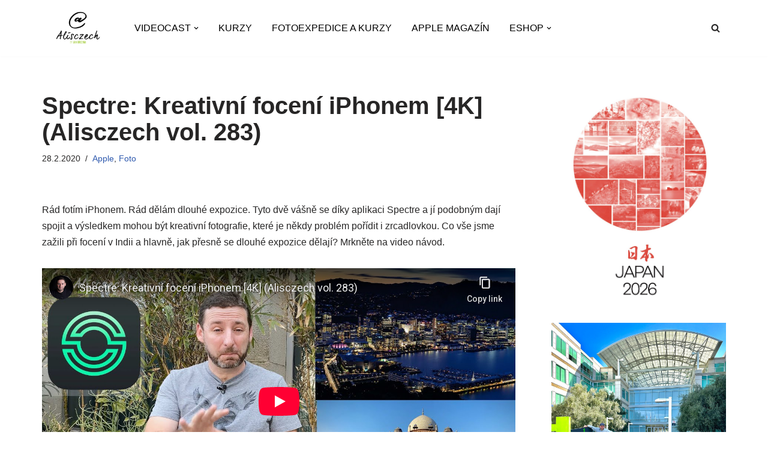

--- FILE ---
content_type: text/html; charset=UTF-8
request_url: https://www.alisczech.cz/spectre-kreativni-foceni-iphonem-4k-alisczech-vol-283/
body_size: 27354
content:
<!DOCTYPE html>
<html lang="cs" id="html">

<head>
	
	<meta charset="UTF-8">
	<meta name="viewport" content="width=device-width, initial-scale=1, minimum-scale=1">
	<link rel="profile" href="http://gmpg.org/xfn/11">
			<link rel="pingback" href="https://www.alisczech.cz/xmlrpc.php">
		<title>Spectre: Kreativní focení iPhonem [4K] (Alisczech vol. 283) &#8211; Alisczech by Jan Brezina</title>
<meta name='robots' content='max-image-preview:large' />

            <script data-no-defer="1" data-ezscrex="false" data-cfasync="false" data-pagespeed-no-defer data-cookieconsent="ignore">
                var ctPublicFunctions = {"_ajax_nonce":"58ed948450","_rest_nonce":"18b35a6e4a","_ajax_url":"\/wp-admin\/admin-ajax.php","_rest_url":"https:\/\/www.alisczech.cz\/wp-json\/","data__cookies_type":"none","data__ajax_type":"rest","data__bot_detector_enabled":0,"data__frontend_data_log_enabled":1,"cookiePrefix":"","wprocket_detected":false,"host_url":"www.alisczech.cz","text__ee_click_to_select":"Click to select the whole data","text__ee_original_email":"The complete one is","text__ee_got_it":"Got it","text__ee_blocked":"Blocked","text__ee_cannot_connect":"Cannot connect","text__ee_cannot_decode":"Can not decode email. Unknown reason","text__ee_email_decoder":"CleanTalk email decoder","text__ee_wait_for_decoding":"The magic is on the way!","text__ee_decoding_process":"Please wait a few seconds while we decode the contact data."}
            </script>
        
            <script data-no-defer="1" data-ezscrex="false" data-cfasync="false" data-pagespeed-no-defer data-cookieconsent="ignore">
                var ctPublic = {"_ajax_nonce":"58ed948450","settings__forms__check_internal":"0","settings__forms__check_external":"0","settings__forms__force_protection":0,"settings__forms__search_test":"1","settings__forms__wc_add_to_cart":"0","settings__data__bot_detector_enabled":0,"settings__sfw__anti_crawler":0,"blog_home":"https:\/\/www.alisczech.cz\/","pixel__setting":"3","pixel__enabled":false,"pixel__url":"https:\/\/moderate10-v4.cleantalk.org\/pixel\/bbc7c853ba8d696ff3e8b2b6a0907c79.gif","data__email_check_before_post":"1","data__email_check_exist_post":0,"data__cookies_type":"none","data__key_is_ok":true,"data__visible_fields_required":true,"wl_brandname":"Anti-Spam by CleanTalk","wl_brandname_short":"CleanTalk","ct_checkjs_key":1641835207,"emailEncoderPassKey":"7afeb377cb5bfb11ac7cfe268cebd628","bot_detector_forms_excluded":"W10=","advancedCacheExists":false,"varnishCacheExists":false,"wc_ajax_add_to_cart":true}
            </script>
        <link rel="alternate" type="application/rss+xml" title="Alisczech by Jan Brezina &raquo; RSS zdroj" href="https://www.alisczech.cz/feed/" />
<link rel="alternate" type="application/rss+xml" title="Alisczech by Jan Brezina &raquo; RSS komentářů" href="https://www.alisczech.cz/comments/feed/" />
<link rel="alternate" type="application/rss+xml" title="Alisczech by Jan Brezina &raquo; RSS komentářů pro Spectre: Kreativní focení iPhonem [4K] (Alisczech vol. 283)" href="https://www.alisczech.cz/spectre-kreativni-foceni-iphonem-4k-alisczech-vol-283/feed/" />
<link rel="alternate" title="oEmbed (JSON)" type="application/json+oembed" href="https://www.alisczech.cz/wp-json/oembed/1.0/embed?url=https%3A%2F%2Fwww.alisczech.cz%2Fspectre-kreativni-foceni-iphonem-4k-alisczech-vol-283%2F" />
<link rel="alternate" title="oEmbed (XML)" type="text/xml+oembed" href="https://www.alisczech.cz/wp-json/oembed/1.0/embed?url=https%3A%2F%2Fwww.alisczech.cz%2Fspectre-kreativni-foceni-iphonem-4k-alisczech-vol-283%2F&#038;format=xml" />
		<!-- This site uses the Google Analytics by MonsterInsights plugin v9.11.1 - Using Analytics tracking - https://www.monsterinsights.com/ -->
							<script src="//www.googletagmanager.com/gtag/js?id=G-CXNFJY403S"  data-cfasync="false" data-wpfc-render="false" async></script>
			<script data-cfasync="false" data-wpfc-render="false">
				var mi_version = '9.11.1';
				var mi_track_user = true;
				var mi_no_track_reason = '';
								var MonsterInsightsDefaultLocations = {"page_location":"https:\/\/www.alisczech.cz\/spectre-kreativni-foceni-iphonem-4k-alisczech-vol-283\/"};
								if ( typeof MonsterInsightsPrivacyGuardFilter === 'function' ) {
					var MonsterInsightsLocations = (typeof MonsterInsightsExcludeQuery === 'object') ? MonsterInsightsPrivacyGuardFilter( MonsterInsightsExcludeQuery ) : MonsterInsightsPrivacyGuardFilter( MonsterInsightsDefaultLocations );
				} else {
					var MonsterInsightsLocations = (typeof MonsterInsightsExcludeQuery === 'object') ? MonsterInsightsExcludeQuery : MonsterInsightsDefaultLocations;
				}

								var disableStrs = [
										'ga-disable-G-CXNFJY403S',
									];

				/* Function to detect opted out users */
				function __gtagTrackerIsOptedOut() {
					for (var index = 0; index < disableStrs.length; index++) {
						if (document.cookie.indexOf(disableStrs[index] + '=true') > -1) {
							return true;
						}
					}

					return false;
				}

				/* Disable tracking if the opt-out cookie exists. */
				if (__gtagTrackerIsOptedOut()) {
					for (var index = 0; index < disableStrs.length; index++) {
						window[disableStrs[index]] = true;
					}
				}

				/* Opt-out function */
				function __gtagTrackerOptout() {
					for (var index = 0; index < disableStrs.length; index++) {
						document.cookie = disableStrs[index] + '=true; expires=Thu, 31 Dec 2099 23:59:59 UTC; path=/';
						window[disableStrs[index]] = true;
					}
				}

				if ('undefined' === typeof gaOptout) {
					function gaOptout() {
						__gtagTrackerOptout();
					}
				}
								window.dataLayer = window.dataLayer || [];

				window.MonsterInsightsDualTracker = {
					helpers: {},
					trackers: {},
				};
				if (mi_track_user) {
					function __gtagDataLayer() {
						dataLayer.push(arguments);
					}

					function __gtagTracker(type, name, parameters) {
						if (!parameters) {
							parameters = {};
						}

						if (parameters.send_to) {
							__gtagDataLayer.apply(null, arguments);
							return;
						}

						if (type === 'event') {
														parameters.send_to = monsterinsights_frontend.v4_id;
							var hookName = name;
							if (typeof parameters['event_category'] !== 'undefined') {
								hookName = parameters['event_category'] + ':' + name;
							}

							if (typeof MonsterInsightsDualTracker.trackers[hookName] !== 'undefined') {
								MonsterInsightsDualTracker.trackers[hookName](parameters);
							} else {
								__gtagDataLayer('event', name, parameters);
							}
							
						} else {
							__gtagDataLayer.apply(null, arguments);
						}
					}

					__gtagTracker('js', new Date());
					__gtagTracker('set', {
						'developer_id.dZGIzZG': true,
											});
					if ( MonsterInsightsLocations.page_location ) {
						__gtagTracker('set', MonsterInsightsLocations);
					}
										__gtagTracker('config', 'G-CXNFJY403S', {"forceSSL":"true"} );
										window.gtag = __gtagTracker;										(function () {
						/* https://developers.google.com/analytics/devguides/collection/analyticsjs/ */
						/* ga and __gaTracker compatibility shim. */
						var noopfn = function () {
							return null;
						};
						var newtracker = function () {
							return new Tracker();
						};
						var Tracker = function () {
							return null;
						};
						var p = Tracker.prototype;
						p.get = noopfn;
						p.set = noopfn;
						p.send = function () {
							var args = Array.prototype.slice.call(arguments);
							args.unshift('send');
							__gaTracker.apply(null, args);
						};
						var __gaTracker = function () {
							var len = arguments.length;
							if (len === 0) {
								return;
							}
							var f = arguments[len - 1];
							if (typeof f !== 'object' || f === null || typeof f.hitCallback !== 'function') {
								if ('send' === arguments[0]) {
									var hitConverted, hitObject = false, action;
									if ('event' === arguments[1]) {
										if ('undefined' !== typeof arguments[3]) {
											hitObject = {
												'eventAction': arguments[3],
												'eventCategory': arguments[2],
												'eventLabel': arguments[4],
												'value': arguments[5] ? arguments[5] : 1,
											}
										}
									}
									if ('pageview' === arguments[1]) {
										if ('undefined' !== typeof arguments[2]) {
											hitObject = {
												'eventAction': 'page_view',
												'page_path': arguments[2],
											}
										}
									}
									if (typeof arguments[2] === 'object') {
										hitObject = arguments[2];
									}
									if (typeof arguments[5] === 'object') {
										Object.assign(hitObject, arguments[5]);
									}
									if ('undefined' !== typeof arguments[1].hitType) {
										hitObject = arguments[1];
										if ('pageview' === hitObject.hitType) {
											hitObject.eventAction = 'page_view';
										}
									}
									if (hitObject) {
										action = 'timing' === arguments[1].hitType ? 'timing_complete' : hitObject.eventAction;
										hitConverted = mapArgs(hitObject);
										__gtagTracker('event', action, hitConverted);
									}
								}
								return;
							}

							function mapArgs(args) {
								var arg, hit = {};
								var gaMap = {
									'eventCategory': 'event_category',
									'eventAction': 'event_action',
									'eventLabel': 'event_label',
									'eventValue': 'event_value',
									'nonInteraction': 'non_interaction',
									'timingCategory': 'event_category',
									'timingVar': 'name',
									'timingValue': 'value',
									'timingLabel': 'event_label',
									'page': 'page_path',
									'location': 'page_location',
									'title': 'page_title',
									'referrer' : 'page_referrer',
								};
								for (arg in args) {
																		if (!(!args.hasOwnProperty(arg) || !gaMap.hasOwnProperty(arg))) {
										hit[gaMap[arg]] = args[arg];
									} else {
										hit[arg] = args[arg];
									}
								}
								return hit;
							}

							try {
								f.hitCallback();
							} catch (ex) {
							}
						};
						__gaTracker.create = newtracker;
						__gaTracker.getByName = newtracker;
						__gaTracker.getAll = function () {
							return [];
						};
						__gaTracker.remove = noopfn;
						__gaTracker.loaded = true;
						window['__gaTracker'] = __gaTracker;
					})();
									} else {
										console.log("");
					(function () {
						function __gtagTracker() {
							return null;
						}

						window['__gtagTracker'] = __gtagTracker;
						window['gtag'] = __gtagTracker;
					})();
									}
			</script>
							<!-- / Google Analytics by MonsterInsights -->
		<style id='wp-img-auto-sizes-contain-inline-css'>
img:is([sizes=auto i],[sizes^="auto," i]){contain-intrinsic-size:3000px 1500px}
/*# sourceURL=wp-img-auto-sizes-contain-inline-css */
</style>
<style id='wp-emoji-styles-inline-css'>

	img.wp-smiley, img.emoji {
		display: inline !important;
		border: none !important;
		box-shadow: none !important;
		height: 1em !important;
		width: 1em !important;
		margin: 0 0.07em !important;
		vertical-align: -0.1em !important;
		background: none !important;
		padding: 0 !important;
	}
/*# sourceURL=wp-emoji-styles-inline-css */
</style>
<style id='wp-block-library-inline-css'>
:root{--wp-block-synced-color:#7a00df;--wp-block-synced-color--rgb:122,0,223;--wp-bound-block-color:var(--wp-block-synced-color);--wp-editor-canvas-background:#ddd;--wp-admin-theme-color:#007cba;--wp-admin-theme-color--rgb:0,124,186;--wp-admin-theme-color-darker-10:#006ba1;--wp-admin-theme-color-darker-10--rgb:0,107,160.5;--wp-admin-theme-color-darker-20:#005a87;--wp-admin-theme-color-darker-20--rgb:0,90,135;--wp-admin-border-width-focus:2px}@media (min-resolution:192dpi){:root{--wp-admin-border-width-focus:1.5px}}.wp-element-button{cursor:pointer}:root .has-very-light-gray-background-color{background-color:#eee}:root .has-very-dark-gray-background-color{background-color:#313131}:root .has-very-light-gray-color{color:#eee}:root .has-very-dark-gray-color{color:#313131}:root .has-vivid-green-cyan-to-vivid-cyan-blue-gradient-background{background:linear-gradient(135deg,#00d084,#0693e3)}:root .has-purple-crush-gradient-background{background:linear-gradient(135deg,#34e2e4,#4721fb 50%,#ab1dfe)}:root .has-hazy-dawn-gradient-background{background:linear-gradient(135deg,#faaca8,#dad0ec)}:root .has-subdued-olive-gradient-background{background:linear-gradient(135deg,#fafae1,#67a671)}:root .has-atomic-cream-gradient-background{background:linear-gradient(135deg,#fdd79a,#004a59)}:root .has-nightshade-gradient-background{background:linear-gradient(135deg,#330968,#31cdcf)}:root .has-midnight-gradient-background{background:linear-gradient(135deg,#020381,#2874fc)}:root{--wp--preset--font-size--normal:16px;--wp--preset--font-size--huge:42px}.has-regular-font-size{font-size:1em}.has-larger-font-size{font-size:2.625em}.has-normal-font-size{font-size:var(--wp--preset--font-size--normal)}.has-huge-font-size{font-size:var(--wp--preset--font-size--huge)}.has-text-align-center{text-align:center}.has-text-align-left{text-align:left}.has-text-align-right{text-align:right}.has-fit-text{white-space:nowrap!important}#end-resizable-editor-section{display:none}.aligncenter{clear:both}.items-justified-left{justify-content:flex-start}.items-justified-center{justify-content:center}.items-justified-right{justify-content:flex-end}.items-justified-space-between{justify-content:space-between}.screen-reader-text{border:0;clip-path:inset(50%);height:1px;margin:-1px;overflow:hidden;padding:0;position:absolute;width:1px;word-wrap:normal!important}.screen-reader-text:focus{background-color:#ddd;clip-path:none;color:#444;display:block;font-size:1em;height:auto;left:5px;line-height:normal;padding:15px 23px 14px;text-decoration:none;top:5px;width:auto;z-index:100000}html :where(.has-border-color){border-style:solid}html :where([style*=border-top-color]){border-top-style:solid}html :where([style*=border-right-color]){border-right-style:solid}html :where([style*=border-bottom-color]){border-bottom-style:solid}html :where([style*=border-left-color]){border-left-style:solid}html :where([style*=border-width]){border-style:solid}html :where([style*=border-top-width]){border-top-style:solid}html :where([style*=border-right-width]){border-right-style:solid}html :where([style*=border-bottom-width]){border-bottom-style:solid}html :where([style*=border-left-width]){border-left-style:solid}html :where(img[class*=wp-image-]){height:auto;max-width:100%}:where(figure){margin:0 0 1em}html :where(.is-position-sticky){--wp-admin--admin-bar--position-offset:var(--wp-admin--admin-bar--height,0px)}@media screen and (max-width:600px){html :where(.is-position-sticky){--wp-admin--admin-bar--position-offset:0px}}

/*# sourceURL=wp-block-library-inline-css */
</style><style id='wp-block-image-inline-css'>
.wp-block-image>a,.wp-block-image>figure>a{display:inline-block}.wp-block-image img{box-sizing:border-box;height:auto;max-width:100%;vertical-align:bottom}@media not (prefers-reduced-motion){.wp-block-image img.hide{visibility:hidden}.wp-block-image img.show{animation:show-content-image .4s}}.wp-block-image[style*=border-radius] img,.wp-block-image[style*=border-radius]>a{border-radius:inherit}.wp-block-image.has-custom-border img{box-sizing:border-box}.wp-block-image.aligncenter{text-align:center}.wp-block-image.alignfull>a,.wp-block-image.alignwide>a{width:100%}.wp-block-image.alignfull img,.wp-block-image.alignwide img{height:auto;width:100%}.wp-block-image .aligncenter,.wp-block-image .alignleft,.wp-block-image .alignright,.wp-block-image.aligncenter,.wp-block-image.alignleft,.wp-block-image.alignright{display:table}.wp-block-image .aligncenter>figcaption,.wp-block-image .alignleft>figcaption,.wp-block-image .alignright>figcaption,.wp-block-image.aligncenter>figcaption,.wp-block-image.alignleft>figcaption,.wp-block-image.alignright>figcaption{caption-side:bottom;display:table-caption}.wp-block-image .alignleft{float:left;margin:.5em 1em .5em 0}.wp-block-image .alignright{float:right;margin:.5em 0 .5em 1em}.wp-block-image .aligncenter{margin-left:auto;margin-right:auto}.wp-block-image :where(figcaption){margin-bottom:1em;margin-top:.5em}.wp-block-image.is-style-circle-mask img{border-radius:9999px}@supports ((-webkit-mask-image:none) or (mask-image:none)) or (-webkit-mask-image:none){.wp-block-image.is-style-circle-mask img{border-radius:0;-webkit-mask-image:url('data:image/svg+xml;utf8,<svg viewBox="0 0 100 100" xmlns="http://www.w3.org/2000/svg"><circle cx="50" cy="50" r="50"/></svg>');mask-image:url('data:image/svg+xml;utf8,<svg viewBox="0 0 100 100" xmlns="http://www.w3.org/2000/svg"><circle cx="50" cy="50" r="50"/></svg>');mask-mode:alpha;-webkit-mask-position:center;mask-position:center;-webkit-mask-repeat:no-repeat;mask-repeat:no-repeat;-webkit-mask-size:contain;mask-size:contain}}:root :where(.wp-block-image.is-style-rounded img,.wp-block-image .is-style-rounded img){border-radius:9999px}.wp-block-image figure{margin:0}.wp-lightbox-container{display:flex;flex-direction:column;position:relative}.wp-lightbox-container img{cursor:zoom-in}.wp-lightbox-container img:hover+button{opacity:1}.wp-lightbox-container button{align-items:center;backdrop-filter:blur(16px) saturate(180%);background-color:#5a5a5a40;border:none;border-radius:4px;cursor:zoom-in;display:flex;height:20px;justify-content:center;opacity:0;padding:0;position:absolute;right:16px;text-align:center;top:16px;width:20px;z-index:100}@media not (prefers-reduced-motion){.wp-lightbox-container button{transition:opacity .2s ease}}.wp-lightbox-container button:focus-visible{outline:3px auto #5a5a5a40;outline:3px auto -webkit-focus-ring-color;outline-offset:3px}.wp-lightbox-container button:hover{cursor:pointer;opacity:1}.wp-lightbox-container button:focus{opacity:1}.wp-lightbox-container button:focus,.wp-lightbox-container button:hover,.wp-lightbox-container button:not(:hover):not(:active):not(.has-background){background-color:#5a5a5a40;border:none}.wp-lightbox-overlay{box-sizing:border-box;cursor:zoom-out;height:100vh;left:0;overflow:hidden;position:fixed;top:0;visibility:hidden;width:100%;z-index:100000}.wp-lightbox-overlay .close-button{align-items:center;cursor:pointer;display:flex;justify-content:center;min-height:40px;min-width:40px;padding:0;position:absolute;right:calc(env(safe-area-inset-right) + 16px);top:calc(env(safe-area-inset-top) + 16px);z-index:5000000}.wp-lightbox-overlay .close-button:focus,.wp-lightbox-overlay .close-button:hover,.wp-lightbox-overlay .close-button:not(:hover):not(:active):not(.has-background){background:none;border:none}.wp-lightbox-overlay .lightbox-image-container{height:var(--wp--lightbox-container-height);left:50%;overflow:hidden;position:absolute;top:50%;transform:translate(-50%,-50%);transform-origin:top left;width:var(--wp--lightbox-container-width);z-index:9999999999}.wp-lightbox-overlay .wp-block-image{align-items:center;box-sizing:border-box;display:flex;height:100%;justify-content:center;margin:0;position:relative;transform-origin:0 0;width:100%;z-index:3000000}.wp-lightbox-overlay .wp-block-image img{height:var(--wp--lightbox-image-height);min-height:var(--wp--lightbox-image-height);min-width:var(--wp--lightbox-image-width);width:var(--wp--lightbox-image-width)}.wp-lightbox-overlay .wp-block-image figcaption{display:none}.wp-lightbox-overlay button{background:none;border:none}.wp-lightbox-overlay .scrim{background-color:#fff;height:100%;opacity:.9;position:absolute;width:100%;z-index:2000000}.wp-lightbox-overlay.active{visibility:visible}@media not (prefers-reduced-motion){.wp-lightbox-overlay.active{animation:turn-on-visibility .25s both}.wp-lightbox-overlay.active img{animation:turn-on-visibility .35s both}.wp-lightbox-overlay.show-closing-animation:not(.active){animation:turn-off-visibility .35s both}.wp-lightbox-overlay.show-closing-animation:not(.active) img{animation:turn-off-visibility .25s both}.wp-lightbox-overlay.zoom.active{animation:none;opacity:1;visibility:visible}.wp-lightbox-overlay.zoom.active .lightbox-image-container{animation:lightbox-zoom-in .4s}.wp-lightbox-overlay.zoom.active .lightbox-image-container img{animation:none}.wp-lightbox-overlay.zoom.active .scrim{animation:turn-on-visibility .4s forwards}.wp-lightbox-overlay.zoom.show-closing-animation:not(.active){animation:none}.wp-lightbox-overlay.zoom.show-closing-animation:not(.active) .lightbox-image-container{animation:lightbox-zoom-out .4s}.wp-lightbox-overlay.zoom.show-closing-animation:not(.active) .lightbox-image-container img{animation:none}.wp-lightbox-overlay.zoom.show-closing-animation:not(.active) .scrim{animation:turn-off-visibility .4s forwards}}@keyframes show-content-image{0%{visibility:hidden}99%{visibility:hidden}to{visibility:visible}}@keyframes turn-on-visibility{0%{opacity:0}to{opacity:1}}@keyframes turn-off-visibility{0%{opacity:1;visibility:visible}99%{opacity:0;visibility:visible}to{opacity:0;visibility:hidden}}@keyframes lightbox-zoom-in{0%{transform:translate(calc((-100vw + var(--wp--lightbox-scrollbar-width))/2 + var(--wp--lightbox-initial-left-position)),calc(-50vh + var(--wp--lightbox-initial-top-position))) scale(var(--wp--lightbox-scale))}to{transform:translate(-50%,-50%) scale(1)}}@keyframes lightbox-zoom-out{0%{transform:translate(-50%,-50%) scale(1);visibility:visible}99%{visibility:visible}to{transform:translate(calc((-100vw + var(--wp--lightbox-scrollbar-width))/2 + var(--wp--lightbox-initial-left-position)),calc(-50vh + var(--wp--lightbox-initial-top-position))) scale(var(--wp--lightbox-scale));visibility:hidden}}
/*# sourceURL=https://www.alisczech.cz/wp-includes/blocks/image/style.min.css */
</style>
<style id='global-styles-inline-css'>
:root{--wp--preset--aspect-ratio--square: 1;--wp--preset--aspect-ratio--4-3: 4/3;--wp--preset--aspect-ratio--3-4: 3/4;--wp--preset--aspect-ratio--3-2: 3/2;--wp--preset--aspect-ratio--2-3: 2/3;--wp--preset--aspect-ratio--16-9: 16/9;--wp--preset--aspect-ratio--9-16: 9/16;--wp--preset--color--black: #000000;--wp--preset--color--cyan-bluish-gray: #abb8c3;--wp--preset--color--white: #ffffff;--wp--preset--color--pale-pink: #f78da7;--wp--preset--color--vivid-red: #cf2e2e;--wp--preset--color--luminous-vivid-orange: #ff6900;--wp--preset--color--luminous-vivid-amber: #fcb900;--wp--preset--color--light-green-cyan: #7bdcb5;--wp--preset--color--vivid-green-cyan: #00d084;--wp--preset--color--pale-cyan-blue: #8ed1fc;--wp--preset--color--vivid-cyan-blue: #0693e3;--wp--preset--color--vivid-purple: #9b51e0;--wp--preset--color--neve-link-color: var(--nv-primary-accent);--wp--preset--color--neve-link-hover-color: var(--nv-secondary-accent);--wp--preset--color--nv-site-bg: var(--nv-site-bg);--wp--preset--color--nv-light-bg: var(--nv-light-bg);--wp--preset--color--nv-dark-bg: var(--nv-dark-bg);--wp--preset--color--neve-text-color: var(--nv-text-color);--wp--preset--color--nv-text-dark-bg: var(--nv-text-dark-bg);--wp--preset--color--nv-c-1: var(--nv-c-1);--wp--preset--color--nv-c-2: var(--nv-c-2);--wp--preset--gradient--vivid-cyan-blue-to-vivid-purple: linear-gradient(135deg,rgb(6,147,227) 0%,rgb(155,81,224) 100%);--wp--preset--gradient--light-green-cyan-to-vivid-green-cyan: linear-gradient(135deg,rgb(122,220,180) 0%,rgb(0,208,130) 100%);--wp--preset--gradient--luminous-vivid-amber-to-luminous-vivid-orange: linear-gradient(135deg,rgb(252,185,0) 0%,rgb(255,105,0) 100%);--wp--preset--gradient--luminous-vivid-orange-to-vivid-red: linear-gradient(135deg,rgb(255,105,0) 0%,rgb(207,46,46) 100%);--wp--preset--gradient--very-light-gray-to-cyan-bluish-gray: linear-gradient(135deg,rgb(238,238,238) 0%,rgb(169,184,195) 100%);--wp--preset--gradient--cool-to-warm-spectrum: linear-gradient(135deg,rgb(74,234,220) 0%,rgb(151,120,209) 20%,rgb(207,42,186) 40%,rgb(238,44,130) 60%,rgb(251,105,98) 80%,rgb(254,248,76) 100%);--wp--preset--gradient--blush-light-purple: linear-gradient(135deg,rgb(255,206,236) 0%,rgb(152,150,240) 100%);--wp--preset--gradient--blush-bordeaux: linear-gradient(135deg,rgb(254,205,165) 0%,rgb(254,45,45) 50%,rgb(107,0,62) 100%);--wp--preset--gradient--luminous-dusk: linear-gradient(135deg,rgb(255,203,112) 0%,rgb(199,81,192) 50%,rgb(65,88,208) 100%);--wp--preset--gradient--pale-ocean: linear-gradient(135deg,rgb(255,245,203) 0%,rgb(182,227,212) 50%,rgb(51,167,181) 100%);--wp--preset--gradient--electric-grass: linear-gradient(135deg,rgb(202,248,128) 0%,rgb(113,206,126) 100%);--wp--preset--gradient--midnight: linear-gradient(135deg,rgb(2,3,129) 0%,rgb(40,116,252) 100%);--wp--preset--font-size--small: 13px;--wp--preset--font-size--medium: 20px;--wp--preset--font-size--large: 36px;--wp--preset--font-size--x-large: 42px;--wp--preset--spacing--20: 0.44rem;--wp--preset--spacing--30: 0.67rem;--wp--preset--spacing--40: 1rem;--wp--preset--spacing--50: 1.5rem;--wp--preset--spacing--60: 2.25rem;--wp--preset--spacing--70: 3.38rem;--wp--preset--spacing--80: 5.06rem;--wp--preset--shadow--natural: 6px 6px 9px rgba(0, 0, 0, 0.2);--wp--preset--shadow--deep: 12px 12px 50px rgba(0, 0, 0, 0.4);--wp--preset--shadow--sharp: 6px 6px 0px rgba(0, 0, 0, 0.2);--wp--preset--shadow--outlined: 6px 6px 0px -3px rgb(255, 255, 255), 6px 6px rgb(0, 0, 0);--wp--preset--shadow--crisp: 6px 6px 0px rgb(0, 0, 0);}:where(.is-layout-flex){gap: 0.5em;}:where(.is-layout-grid){gap: 0.5em;}body .is-layout-flex{display: flex;}.is-layout-flex{flex-wrap: wrap;align-items: center;}.is-layout-flex > :is(*, div){margin: 0;}body .is-layout-grid{display: grid;}.is-layout-grid > :is(*, div){margin: 0;}:where(.wp-block-columns.is-layout-flex){gap: 2em;}:where(.wp-block-columns.is-layout-grid){gap: 2em;}:where(.wp-block-post-template.is-layout-flex){gap: 1.25em;}:where(.wp-block-post-template.is-layout-grid){gap: 1.25em;}.has-black-color{color: var(--wp--preset--color--black) !important;}.has-cyan-bluish-gray-color{color: var(--wp--preset--color--cyan-bluish-gray) !important;}.has-white-color{color: var(--wp--preset--color--white) !important;}.has-pale-pink-color{color: var(--wp--preset--color--pale-pink) !important;}.has-vivid-red-color{color: var(--wp--preset--color--vivid-red) !important;}.has-luminous-vivid-orange-color{color: var(--wp--preset--color--luminous-vivid-orange) !important;}.has-luminous-vivid-amber-color{color: var(--wp--preset--color--luminous-vivid-amber) !important;}.has-light-green-cyan-color{color: var(--wp--preset--color--light-green-cyan) !important;}.has-vivid-green-cyan-color{color: var(--wp--preset--color--vivid-green-cyan) !important;}.has-pale-cyan-blue-color{color: var(--wp--preset--color--pale-cyan-blue) !important;}.has-vivid-cyan-blue-color{color: var(--wp--preset--color--vivid-cyan-blue) !important;}.has-vivid-purple-color{color: var(--wp--preset--color--vivid-purple) !important;}.has-neve-link-color-color{color: var(--wp--preset--color--neve-link-color) !important;}.has-neve-link-hover-color-color{color: var(--wp--preset--color--neve-link-hover-color) !important;}.has-nv-site-bg-color{color: var(--wp--preset--color--nv-site-bg) !important;}.has-nv-light-bg-color{color: var(--wp--preset--color--nv-light-bg) !important;}.has-nv-dark-bg-color{color: var(--wp--preset--color--nv-dark-bg) !important;}.has-neve-text-color-color{color: var(--wp--preset--color--neve-text-color) !important;}.has-nv-text-dark-bg-color{color: var(--wp--preset--color--nv-text-dark-bg) !important;}.has-nv-c-1-color{color: var(--wp--preset--color--nv-c-1) !important;}.has-nv-c-2-color{color: var(--wp--preset--color--nv-c-2) !important;}.has-black-background-color{background-color: var(--wp--preset--color--black) !important;}.has-cyan-bluish-gray-background-color{background-color: var(--wp--preset--color--cyan-bluish-gray) !important;}.has-white-background-color{background-color: var(--wp--preset--color--white) !important;}.has-pale-pink-background-color{background-color: var(--wp--preset--color--pale-pink) !important;}.has-vivid-red-background-color{background-color: var(--wp--preset--color--vivid-red) !important;}.has-luminous-vivid-orange-background-color{background-color: var(--wp--preset--color--luminous-vivid-orange) !important;}.has-luminous-vivid-amber-background-color{background-color: var(--wp--preset--color--luminous-vivid-amber) !important;}.has-light-green-cyan-background-color{background-color: var(--wp--preset--color--light-green-cyan) !important;}.has-vivid-green-cyan-background-color{background-color: var(--wp--preset--color--vivid-green-cyan) !important;}.has-pale-cyan-blue-background-color{background-color: var(--wp--preset--color--pale-cyan-blue) !important;}.has-vivid-cyan-blue-background-color{background-color: var(--wp--preset--color--vivid-cyan-blue) !important;}.has-vivid-purple-background-color{background-color: var(--wp--preset--color--vivid-purple) !important;}.has-neve-link-color-background-color{background-color: var(--wp--preset--color--neve-link-color) !important;}.has-neve-link-hover-color-background-color{background-color: var(--wp--preset--color--neve-link-hover-color) !important;}.has-nv-site-bg-background-color{background-color: var(--wp--preset--color--nv-site-bg) !important;}.has-nv-light-bg-background-color{background-color: var(--wp--preset--color--nv-light-bg) !important;}.has-nv-dark-bg-background-color{background-color: var(--wp--preset--color--nv-dark-bg) !important;}.has-neve-text-color-background-color{background-color: var(--wp--preset--color--neve-text-color) !important;}.has-nv-text-dark-bg-background-color{background-color: var(--wp--preset--color--nv-text-dark-bg) !important;}.has-nv-c-1-background-color{background-color: var(--wp--preset--color--nv-c-1) !important;}.has-nv-c-2-background-color{background-color: var(--wp--preset--color--nv-c-2) !important;}.has-black-border-color{border-color: var(--wp--preset--color--black) !important;}.has-cyan-bluish-gray-border-color{border-color: var(--wp--preset--color--cyan-bluish-gray) !important;}.has-white-border-color{border-color: var(--wp--preset--color--white) !important;}.has-pale-pink-border-color{border-color: var(--wp--preset--color--pale-pink) !important;}.has-vivid-red-border-color{border-color: var(--wp--preset--color--vivid-red) !important;}.has-luminous-vivid-orange-border-color{border-color: var(--wp--preset--color--luminous-vivid-orange) !important;}.has-luminous-vivid-amber-border-color{border-color: var(--wp--preset--color--luminous-vivid-amber) !important;}.has-light-green-cyan-border-color{border-color: var(--wp--preset--color--light-green-cyan) !important;}.has-vivid-green-cyan-border-color{border-color: var(--wp--preset--color--vivid-green-cyan) !important;}.has-pale-cyan-blue-border-color{border-color: var(--wp--preset--color--pale-cyan-blue) !important;}.has-vivid-cyan-blue-border-color{border-color: var(--wp--preset--color--vivid-cyan-blue) !important;}.has-vivid-purple-border-color{border-color: var(--wp--preset--color--vivid-purple) !important;}.has-neve-link-color-border-color{border-color: var(--wp--preset--color--neve-link-color) !important;}.has-neve-link-hover-color-border-color{border-color: var(--wp--preset--color--neve-link-hover-color) !important;}.has-nv-site-bg-border-color{border-color: var(--wp--preset--color--nv-site-bg) !important;}.has-nv-light-bg-border-color{border-color: var(--wp--preset--color--nv-light-bg) !important;}.has-nv-dark-bg-border-color{border-color: var(--wp--preset--color--nv-dark-bg) !important;}.has-neve-text-color-border-color{border-color: var(--wp--preset--color--neve-text-color) !important;}.has-nv-text-dark-bg-border-color{border-color: var(--wp--preset--color--nv-text-dark-bg) !important;}.has-nv-c-1-border-color{border-color: var(--wp--preset--color--nv-c-1) !important;}.has-nv-c-2-border-color{border-color: var(--wp--preset--color--nv-c-2) !important;}.has-vivid-cyan-blue-to-vivid-purple-gradient-background{background: var(--wp--preset--gradient--vivid-cyan-blue-to-vivid-purple) !important;}.has-light-green-cyan-to-vivid-green-cyan-gradient-background{background: var(--wp--preset--gradient--light-green-cyan-to-vivid-green-cyan) !important;}.has-luminous-vivid-amber-to-luminous-vivid-orange-gradient-background{background: var(--wp--preset--gradient--luminous-vivid-amber-to-luminous-vivid-orange) !important;}.has-luminous-vivid-orange-to-vivid-red-gradient-background{background: var(--wp--preset--gradient--luminous-vivid-orange-to-vivid-red) !important;}.has-very-light-gray-to-cyan-bluish-gray-gradient-background{background: var(--wp--preset--gradient--very-light-gray-to-cyan-bluish-gray) !important;}.has-cool-to-warm-spectrum-gradient-background{background: var(--wp--preset--gradient--cool-to-warm-spectrum) !important;}.has-blush-light-purple-gradient-background{background: var(--wp--preset--gradient--blush-light-purple) !important;}.has-blush-bordeaux-gradient-background{background: var(--wp--preset--gradient--blush-bordeaux) !important;}.has-luminous-dusk-gradient-background{background: var(--wp--preset--gradient--luminous-dusk) !important;}.has-pale-ocean-gradient-background{background: var(--wp--preset--gradient--pale-ocean) !important;}.has-electric-grass-gradient-background{background: var(--wp--preset--gradient--electric-grass) !important;}.has-midnight-gradient-background{background: var(--wp--preset--gradient--midnight) !important;}.has-small-font-size{font-size: var(--wp--preset--font-size--small) !important;}.has-medium-font-size{font-size: var(--wp--preset--font-size--medium) !important;}.has-large-font-size{font-size: var(--wp--preset--font-size--large) !important;}.has-x-large-font-size{font-size: var(--wp--preset--font-size--x-large) !important;}
/*# sourceURL=global-styles-inline-css */
</style>

<style id='classic-theme-styles-inline-css'>
/*! This file is auto-generated */
.wp-block-button__link{color:#fff;background-color:#32373c;border-radius:9999px;box-shadow:none;text-decoration:none;padding:calc(.667em + 2px) calc(1.333em + 2px);font-size:1.125em}.wp-block-file__button{background:#32373c;color:#fff;text-decoration:none}
/*# sourceURL=/wp-includes/css/classic-themes.min.css */
</style>
<link rel='stylesheet' id='cleantalk-public-css-css' href='https://www.alisczech.cz/wp-content/plugins/cleantalk-spam-protect/css/cleantalk-public.min.css?ver=6.70.1_1767750678' media='all' />
<link rel='stylesheet' id='cleantalk-email-decoder-css-css' href='https://www.alisczech.cz/wp-content/plugins/cleantalk-spam-protect/css/cleantalk-email-decoder.min.css?ver=6.70.1_1767750678' media='all' />
<link rel='stylesheet' id='contact-form-7-css' href='https://www.alisczech.cz/wp-content/plugins/contact-form-7/includes/css/styles.css?ver=6.1.4' media='all' />
<link rel='stylesheet' id='woocommerce-layout-css' href='https://www.alisczech.cz/wp-content/plugins/woocommerce/assets/css/woocommerce-layout.css?ver=10.4.3' media='all' />
<link rel='stylesheet' id='woocommerce-smallscreen-css' href='https://www.alisczech.cz/wp-content/plugins/woocommerce/assets/css/woocommerce-smallscreen.css?ver=10.4.3' media='only screen and (max-width: 768px)' />
<link rel='stylesheet' id='woocommerce-general-css' href='https://www.alisczech.cz/wp-content/plugins/woocommerce/assets/css/woocommerce.css?ver=10.4.3' media='all' />
<style id='woocommerce-inline-inline-css'>
.woocommerce form .form-row .required { visibility: visible; }
/*# sourceURL=woocommerce-inline-inline-css */
</style>
<link rel='stylesheet' id='neve-woocommerce-css' href='https://www.alisczech.cz/wp-content/themes/neve/assets/css/woocommerce.min.css?ver=4.2.2' media='all' />
<link rel='stylesheet' id='neve-style-css' href='https://www.alisczech.cz/wp-content/themes/neve/style-main-new.min.css?ver=4.2.2' media='all' />
<style id='neve-style-inline-css'>
.is-menu-sidebar .header-menu-sidebar { visibility: visible; }.is-menu-sidebar.menu_sidebar_slide_left .header-menu-sidebar { transform: translate3d(0, 0, 0); left: 0; }.is-menu-sidebar.menu_sidebar_slide_right .header-menu-sidebar { transform: translate3d(0, 0, 0); right: 0; }.is-menu-sidebar.menu_sidebar_pull_right .header-menu-sidebar, .is-menu-sidebar.menu_sidebar_pull_left .header-menu-sidebar { transform: translateX(0); }.is-menu-sidebar.menu_sidebar_dropdown .header-menu-sidebar { height: auto; }.is-menu-sidebar.menu_sidebar_dropdown .header-menu-sidebar-inner { max-height: 400px; padding: 20px 0; }.is-menu-sidebar.menu_sidebar_full_canvas .header-menu-sidebar { opacity: 1; }.header-menu-sidebar .menu-item-nav-search:not(.floating) { pointer-events: none; }.header-menu-sidebar .menu-item-nav-search .is-menu-sidebar { pointer-events: unset; }@media screen and (max-width: 960px) { .builder-item.cr .item--inner { --textalign: center; --justify: center; } }
.nv-meta-list li.meta:not(:last-child):after { content:"/" }.nv-meta-list .no-mobile{
			display:none;
		}.nv-meta-list li.last::after{
			content: ""!important;
		}@media (min-width: 769px) {
			.nv-meta-list .no-mobile {
				display: inline-block;
			}
			.nv-meta-list li.last:not(:last-child)::after {
		 		content: "/" !important;
			}
		}
 :root{ --container: 748px;--postwidth:100%; --primarybtnbg: #9ad845; --primarybtnhoverbg: #0366d6; --primarybtncolor: #ffffff; --secondarybtncolor: var(--nv-primary-accent); --primarybtnhovercolor: #ffffff; --secondarybtnhovercolor: var(--nv-primary-accent);--primarybtnborderradius:3px;--secondarybtnborderradius:3px;--secondarybtnborderwidth:3px;--btnpadding:13px 15px;--primarybtnpadding:13px 15px;--secondarybtnpadding:calc(13px - 3px) calc(15px - 3px); --bodyfontfamily: Arial,Helvetica,sans-serif; --bodyfontsize: 15px; --bodylineheight: 1.6; --bodyletterspacing: 0px; --bodyfontweight: 400; --h1fontsize: 36px; --h1fontweight: 700; --h1lineheight: 1.2; --h1letterspacing: 0px; --h1texttransform: none; --h2fontsize: 28px; --h2fontweight: 700; --h2lineheight: 1.3; --h2letterspacing: 0px; --h2texttransform: none; --h3fontsize: 24px; --h3fontweight: 700; --h3lineheight: 1.4; --h3letterspacing: 0px; --h3texttransform: none; --h4fontsize: 20px; --h4fontweight: 700; --h4lineheight: 1.6; --h4letterspacing: 0px; --h4texttransform: none; --h5fontsize: 16px; --h5fontweight: 700; --h5lineheight: 1.6; --h5letterspacing: 0px; --h5texttransform: none; --h6fontsize: 14px; --h6fontweight: 700; --h6lineheight: 1.6; --h6letterspacing: 0px; --h6texttransform: none;--formfieldborderwidth:2px;--formfieldborderradius:3px; --formfieldbgcolor: var(--nv-site-bg); --formfieldbordercolor: #dddddd; --formfieldcolor: var(--nv-text-color);--formfieldpadding:10px 12px; } .nv-index-posts{ --borderradius:0px; } .has-neve-button-color-color{ color: #9ad845!important; } .has-neve-button-color-background-color{ background-color: #9ad845!important; } .single-post-container .alignfull > [class*="__inner-container"], .single-post-container .alignwide > [class*="__inner-container"]{ max-width:718px } .single-product .alignfull > [class*="__inner-container"], .single-product .alignwide > [class*="__inner-container"]{ max-width:718px } .nv-meta-list{ --avatarsize: 20px; } .single .nv-meta-list{ --avatarsize: 20px; } .neve-main{ --boxshadow:0 3px 6px -5px rgba(0, 0, 0, 0.1), 0 4px 8px rgba(0, 0, 0, 0.1); } .nv-post-cover{ --height: 250px;--padding:40px 15px;--justify: flex-start; --textalign: left; --valign: center; } .nv-post-cover .nv-title-meta-wrap, .nv-page-title-wrap, .entry-header{ --textalign: left; } .nv-is-boxed.nv-title-meta-wrap{ --padding:40px 15px; --bgcolor: var(--nv-dark-bg); } .nv-overlay{ --opacity: 50; --blendmode: normal; } .nv-is-boxed.nv-comments-wrap{ --padding:20px; } .nv-is-boxed.comment-respond{ --padding:20px; } .single:not(.single-product), .page{ --c-vspace:0 0 0 0;; } .scroll-to-top{ --color: var(--nv-text-dark-bg);--padding:8px 10px; --borderradius: 3px; --bgcolor: #9ad845; --hovercolor: var(--nv-text-dark-bg); --hoverbgcolor: #9ad845;--size:16px; } .global-styled{ --bgcolor: var(--nv-site-bg); } .header-top{ --rowbcolor: var(--nv-light-bg); --color: var(--nv-text-color); --bgcolor: #f0f0f0; } .header-main{ --rowbcolor: var(--nv-light-bg); --color: var(--nv-text-color); --bgcolor: #ffffff; } .header-bottom{ --rowbcolor: var(--nv-light-bg); --color: var(--nv-text-color); --bgcolor: #ffffff; } .header-menu-sidebar-bg{ --justify: flex-start; --textalign: left;--flexg: 1;--wrapdropdownwidth: auto; --color: var(--nv-text-color); --bgcolor: #ffffff; } .header-menu-sidebar{ width: 360px; } .builder-item--logo{ --maxwidth: 120px; --fs: 24px;--padding:10px 0;--margin:0; --textalign: left;--justify: flex-start; } .builder-item--nav-icon,.header-menu-sidebar .close-sidebar-panel .navbar-toggle{ --borderradius:0; } .builder-item--nav-icon{ --label-margin:0 5px 0 0;;--padding:10px 15px;--margin:0; } .builder-item--primary-menu{ --color: #000000; --hovercolor: #9ad845; --hovertextcolor: var(--nv-text-color); --activecolor: #9ad845; --spacing: 25px; --height: 20px;--padding:0;--margin:0; --fontsize: 1em; --lineheight: 1.6em; --letterspacing: 0px; --fontweight: 400; --texttransform: uppercase; --iconsize: 1em; } .hfg-is-group.has-primary-menu .inherit-ff{ --inheritedfw: 400; } .builder-item--header_search_responsive{ --iconsize: 15px; --formfieldfontsize: 14px;--formfieldborderwidth:2px;--formfieldborderradius:2px; --height: 40px;--padding:0 10px;--margin:0; } .footer-top-inner .row{ grid-template-columns:1fr 1fr; --valign: flex-start; } .footer-top{ --rowbcolor: var(--nv-light-bg); --color: var(--nv-text-color); --bgcolor: #ffffff; } .footer-main-inner .row{ grid-template-columns:1fr 1fr 1fr; --valign: flex-start; } .footer-main{ --rowbcolor: var(--nv-light-bg); --color: var(--nv-text-color); --bgcolor: var(--nv-site-bg); } .footer-bottom-inner .row{ grid-template-columns:1fr 1fr 1fr; --valign: flex-start; } .footer-bottom{ --rowbcolor: var(--nv-light-bg); --color: var(--nv-text-dark-bg); --bgcolor: #24292e; } .builder-item--footer-one-widgets{ --padding:0;--margin:0; --textalign: left;--justify: flex-start; } .builder-item--footer-two-widgets{ --padding:0;--margin:0; --textalign: left;--justify: flex-start; } @media(min-width: 576px){ :root{ --container: 992px;--postwidth:50%;--btnpadding:13px 15px;--primarybtnpadding:13px 15px;--secondarybtnpadding:calc(13px - 3px) calc(15px - 3px); --bodyfontsize: 16px; --bodylineheight: 1.6; --bodyletterspacing: 0px; --h1fontsize: 38px; --h1lineheight: 1.2; --h1letterspacing: 0px; --h2fontsize: 30px; --h2lineheight: 1.2; --h2letterspacing: 0px; --h3fontsize: 26px; --h3lineheight: 1.4; --h3letterspacing: 0px; --h4fontsize: 22px; --h4lineheight: 1.5; --h4letterspacing: 0px; --h5fontsize: 18px; --h5lineheight: 1.6; --h5letterspacing: 0px; --h6fontsize: 14px; --h6lineheight: 1.6; --h6letterspacing: 0px; } .single-post-container .alignfull > [class*="__inner-container"], .single-post-container .alignwide > [class*="__inner-container"]{ max-width:962px } .single-product .alignfull > [class*="__inner-container"], .single-product .alignwide > [class*="__inner-container"]{ max-width:962px } .nv-meta-list{ --avatarsize: 20px; } .single .nv-meta-list{ --avatarsize: 20px; } .nv-post-cover{ --height: 320px;--padding:60px 30px;--justify: flex-start; --textalign: left; --valign: center; } .nv-post-cover .nv-title-meta-wrap, .nv-page-title-wrap, .entry-header{ --textalign: left; } .nv-is-boxed.nv-title-meta-wrap{ --padding:60px 30px; } .nv-is-boxed.nv-comments-wrap{ --padding:30px; } .nv-is-boxed.comment-respond{ --padding:30px; } .single:not(.single-product), .page{ --c-vspace:0 0 0 0;; } .scroll-to-top{ --padding:8px 10px;--size:16px; } .header-menu-sidebar-bg{ --justify: flex-start; --textalign: left;--flexg: 1;--wrapdropdownwidth: auto; } .header-menu-sidebar{ width: 360px; } .builder-item--logo{ --maxwidth: 120px; --fs: 24px;--padding:10px 0;--margin:0; --textalign: left;--justify: flex-start; } .builder-item--nav-icon{ --label-margin:0 5px 0 0;;--padding:10px 15px;--margin:0; } .builder-item--primary-menu{ --spacing: 25px; --height: 20px;--padding:0;--margin:0; --fontsize: 1em; --lineheight: 1.6em; --letterspacing: 0px; --iconsize: 1em; } .builder-item--header_search_responsive{ --formfieldfontsize: 14px;--formfieldborderwidth:2px;--formfieldborderradius:2px; --height: 40px;--padding:0 10px;--margin:0; } .builder-item--footer-one-widgets{ --padding:0;--margin:0; --textalign: left;--justify: flex-start; } .builder-item--footer-two-widgets{ --padding:0;--margin:0; --textalign: left;--justify: flex-start; } }@media(min-width: 960px){ :root{ --container: 1170px;--postwidth:50%;--btnpadding:13px 15px;--primarybtnpadding:13px 15px;--secondarybtnpadding:calc(13px - 3px) calc(15px - 3px); --bodyfontsize: 16px; --bodylineheight: 1.7; --bodyletterspacing: 0px; --h1fontsize: 40px; --h1lineheight: 1.1; --h1letterspacing: 0px; --h2fontsize: 32px; --h2lineheight: 1.2; --h2letterspacing: 0px; --h3fontsize: 28px; --h3lineheight: 1.4; --h3letterspacing: 0px; --h4fontsize: 24px; --h4lineheight: 1.5; --h4letterspacing: 0px; --h5fontsize: 20px; --h5lineheight: 1.6; --h5letterspacing: 0px; --h6fontsize: 16px; --h6lineheight: 1.6; --h6letterspacing: 0px; } body:not(.single):not(.archive):not(.blog):not(.search):not(.error404) .neve-main > .container .col, body.post-type-archive-course .neve-main > .container .col, body.post-type-archive-llms_membership .neve-main > .container .col{ max-width: 100%; } body:not(.single):not(.archive):not(.blog):not(.search):not(.error404) .nv-sidebar-wrap, body.post-type-archive-course .nv-sidebar-wrap, body.post-type-archive-llms_membership .nv-sidebar-wrap{ max-width: 0%; } .neve-main > .archive-container .nv-index-posts.col{ max-width: 70%; } .neve-main > .archive-container .nv-sidebar-wrap{ max-width: 30%; } .neve-main > .single-post-container .nv-single-post-wrap.col{ max-width: 70%; } .single-post-container .alignfull > [class*="__inner-container"], .single-post-container .alignwide > [class*="__inner-container"]{ max-width:789px } .container-fluid.single-post-container .alignfull > [class*="__inner-container"], .container-fluid.single-post-container .alignwide > [class*="__inner-container"]{ max-width:calc(70% + 15px) } .neve-main > .single-post-container .nv-sidebar-wrap{ max-width: 30%; } .archive.woocommerce .neve-main > .shop-container .nv-shop.col{ max-width: 70%; } .archive.woocommerce .neve-main > .shop-container .nv-sidebar-wrap{ max-width: 30%; } .single-product .neve-main > .shop-container .nv-shop.col{ max-width: 100%; } .single-product .alignfull > [class*="__inner-container"], .single-product .alignwide > [class*="__inner-container"]{ max-width:1140px } .single-product .container-fluid .alignfull > [class*="__inner-container"], .single-product .alignwide > [class*="__inner-container"]{ max-width:calc(100% + 15px) } .single-product .neve-main > .shop-container .nv-sidebar-wrap{ max-width: 0%; } .nv-meta-list{ --avatarsize: 20px; } .single .nv-meta-list{ --avatarsize: 20px; } .nv-post-cover{ --height: 400px;--padding:60px 40px;--justify: flex-start; --textalign: left; --valign: center; } .nv-post-cover .nv-title-meta-wrap, .nv-page-title-wrap, .entry-header{ --textalign: left; } .nv-is-boxed.nv-title-meta-wrap{ --padding:60px 40px; } .nv-is-boxed.nv-comments-wrap{ --padding:40px; } .nv-is-boxed.comment-respond{ --padding:40px; } .single:not(.single-product), .page{ --c-vspace:0 0 0 0;; } .scroll-to-top{ --padding:8px 10px;--size:16px; } .header-main{ --height:73px; } .header-menu-sidebar-bg{ --justify: flex-start; --textalign: left;--flexg: 1;--wrapdropdownwidth: auto; } .header-menu-sidebar{ width: 360px; } .builder-item--logo{ --maxwidth: 120px; --fs: 24px;--padding:10px 0;--margin:0; --textalign: left;--justify: flex-start; } .builder-item--nav-icon{ --label-margin:0 5px 0 0;;--padding:10px 15px;--margin:0; } .builder-item--primary-menu{ --spacing: 25px; --height: 20px;--padding:0;--margin:0; --fontsize: 1em; --lineheight: 1.4em; --letterspacing: 0px; --iconsize: 1em; } .builder-item--header_search_responsive{ --formfieldfontsize: 14px;--formfieldborderwidth:2px;--formfieldborderradius:2px; --height: 40px;--padding:0 10px;--margin:0; } .builder-item--footer-one-widgets{ --padding:0;--margin:0; --textalign: left;--justify: flex-start; } .builder-item--footer-two-widgets{ --padding:0;--margin:0; --textalign: right;--justify: flex-end; } }.scroll-to-top {right: 20px; border: none; position: fixed; bottom: 30px; display: none; opacity: 0; visibility: hidden; transition: opacity 0.3s ease-in-out, visibility 0.3s ease-in-out; align-items: center; justify-content: center; z-index: 999; } @supports (-webkit-overflow-scrolling: touch) { .scroll-to-top { bottom: 74px; } } .scroll-to-top.image { background-position: center; } .scroll-to-top .scroll-to-top-image { width: 100%; height: 100%; } .scroll-to-top .scroll-to-top-label { margin: 0; padding: 5px; } .scroll-to-top:hover { text-decoration: none; } .scroll-to-top.scroll-to-top-left {left: 20px; right: unset;} .scroll-to-top.scroll-show-mobile { display: flex; } @media (min-width: 960px) { .scroll-to-top { display: flex; } }.scroll-to-top { color: var(--color); padding: var(--padding); border-radius: var(--borderradius); background: var(--bgcolor); } .scroll-to-top:hover, .scroll-to-top:focus { color: var(--hovercolor); background: var(--hoverbgcolor); } .scroll-to-top-icon, .scroll-to-top.image .scroll-to-top-image { width: var(--size); height: var(--size); } .scroll-to-top-image { background-image: var(--bgimage); background-size: cover; }:root{--nv-primary-accent:#2f5aae;--nv-secondary-accent:#2f5aae;--nv-site-bg:#ffffff;--nv-light-bg:#f4f5f7;--nv-dark-bg:#121212;--nv-text-color:#272626;--nv-text-dark-bg:#ffffff;--nv-c-1:#9463ae;--nv-c-2:#be574b;--nv-fallback-ff:Arial, Helvetica, sans-serif;}
/*# sourceURL=neve-style-inline-css */
</style>
<link rel='stylesheet' id='wpzoom-social-icons-socicon-css' href='https://www.alisczech.cz/wp-content/plugins/social-icons-widget-by-wpzoom/assets/css/wpzoom-socicon.css?ver=1765138679' media='all' />
<link rel='stylesheet' id='wpzoom-social-icons-genericons-css' href='https://www.alisczech.cz/wp-content/plugins/social-icons-widget-by-wpzoom/assets/css/genericons.css?ver=1765138679' media='all' />
<link rel='stylesheet' id='wpzoom-social-icons-academicons-css' href='https://www.alisczech.cz/wp-content/plugins/social-icons-widget-by-wpzoom/assets/css/academicons.min.css?ver=1765138679' media='all' />
<link rel='stylesheet' id='wpzoom-social-icons-font-awesome-3-css' href='https://www.alisczech.cz/wp-content/plugins/social-icons-widget-by-wpzoom/assets/css/font-awesome-3.min.css?ver=1765138679' media='all' />
<link rel='stylesheet' id='dashicons-css' href='https://www.alisczech.cz/wp-includes/css/dashicons.min.css?ver=6.9' media='all' />
<link rel='stylesheet' id='wpzoom-social-icons-styles-css' href='https://www.alisczech.cz/wp-content/plugins/social-icons-widget-by-wpzoom/assets/css/wpzoom-social-icons-styles.css?ver=1765138679' media='all' />
<link rel='stylesheet' id='arve-css' href='https://www.alisczech.cz/wp-content/plugins/advanced-responsive-video-embedder/build/main.css?ver=10.8.1' media='all' />
<link rel='stylesheet' id='arve-pro-css' href='https://www.alisczech.cz/wp-content/plugins/arve-pro/build/main.css?ver=7.1.0' media='all' />
<link rel='stylesheet' id='wp-pagenavi-css' href='https://www.alisczech.cz/wp-content/plugins/wp-pagenavi/pagenavi-css.css?ver=2.70' media='all' />
<link rel='preload' as='font'  id='wpzoom-social-icons-font-academicons-woff2-css' href='https://www.alisczech.cz/wp-content/plugins/social-icons-widget-by-wpzoom/assets/font/academicons.woff2?v=1.9.2' type='font/woff2' crossorigin />
<link rel='preload' as='font'  id='wpzoom-social-icons-font-fontawesome-3-woff2-css' href='https://www.alisczech.cz/wp-content/plugins/social-icons-widget-by-wpzoom/assets/font/fontawesome-webfont.woff2?v=4.7.0' type='font/woff2' crossorigin />
<link rel='preload' as='font'  id='wpzoom-social-icons-font-genericons-woff-css' href='https://www.alisczech.cz/wp-content/plugins/social-icons-widget-by-wpzoom/assets/font/Genericons.woff' type='font/woff' crossorigin />
<link rel='preload' as='font'  id='wpzoom-social-icons-font-socicon-woff2-css' href='https://www.alisczech.cz/wp-content/plugins/social-icons-widget-by-wpzoom/assets/font/socicon.woff2?v=4.5.3' type='font/woff2' crossorigin />
<script src="https://www.alisczech.cz/wp-content/plugins/google-analytics-for-wordpress/assets/js/frontend-gtag.min.js?ver=9.11.1" id="monsterinsights-frontend-script-js" async data-wp-strategy="async"></script>
<script data-cfasync="false" data-wpfc-render="false" id='monsterinsights-frontend-script-js-extra'>var monsterinsights_frontend = {"js_events_tracking":"true","download_extensions":"doc,pdf,ppt,zip,xls,docx,pptx,xlsx","inbound_paths":"[]","home_url":"https:\/\/www.alisczech.cz","hash_tracking":"false","v4_id":"G-CXNFJY403S"};</script>
<script src="https://www.alisczech.cz/wp-content/plugins/cleantalk-spam-protect/js/apbct-public-bundle_gathering.min.js?ver=6.70.1_1767750678" id="apbct-public-bundle_gathering.min-js-js"></script>
<script src="https://www.alisczech.cz/wp-includes/js/jquery/jquery.min.js?ver=3.7.1" id="jquery-core-js"></script>
<script src="https://www.alisczech.cz/wp-includes/js/jquery/jquery-migrate.min.js?ver=3.4.1" id="jquery-migrate-js"></script>
<script src="https://www.alisczech.cz/wp-content/plugins/woocommerce/assets/js/jquery-blockui/jquery.blockUI.min.js?ver=2.7.0-wc.10.4.3" id="wc-jquery-blockui-js" defer data-wp-strategy="defer"></script>
<script id="wc-add-to-cart-js-extra">
var wc_add_to_cart_params = {"ajax_url":"/wp-admin/admin-ajax.php","wc_ajax_url":"/?wc-ajax=%%endpoint%%","i18n_view_cart":"Zobrazit ko\u0161\u00edk","cart_url":"https://www.alisczech.cz/kosik/","is_cart":"","cart_redirect_after_add":"no"};
//# sourceURL=wc-add-to-cart-js-extra
</script>
<script src="https://www.alisczech.cz/wp-content/plugins/woocommerce/assets/js/frontend/add-to-cart.min.js?ver=10.4.3" id="wc-add-to-cart-js" defer data-wp-strategy="defer"></script>
<script src="https://www.alisczech.cz/wp-content/plugins/woocommerce/assets/js/js-cookie/js.cookie.min.js?ver=2.1.4-wc.10.4.3" id="wc-js-cookie-js" defer data-wp-strategy="defer"></script>
<script id="woocommerce-js-extra">
var woocommerce_params = {"ajax_url":"/wp-admin/admin-ajax.php","wc_ajax_url":"/?wc-ajax=%%endpoint%%","i18n_password_show":"Zobrazit heslo","i18n_password_hide":"Skr\u00fdt heslo"};
//# sourceURL=woocommerce-js-extra
</script>
<script src="https://www.alisczech.cz/wp-content/plugins/woocommerce/assets/js/frontend/woocommerce.min.js?ver=10.4.3" id="woocommerce-js" defer data-wp-strategy="defer"></script>
<link rel="https://api.w.org/" href="https://www.alisczech.cz/wp-json/" /><link rel="alternate" title="JSON" type="application/json" href="https://www.alisczech.cz/wp-json/wp/v2/posts/3072" /><link rel="EditURI" type="application/rsd+xml" title="RSD" href="https://www.alisczech.cz/xmlrpc.php?rsd" />
<meta name="generator" content="WordPress 6.9" />
<meta name="generator" content="WooCommerce 10.4.3" />
<link rel="canonical" href="https://www.alisczech.cz/spectre-kreativni-foceni-iphonem-4k-alisczech-vol-283/" />
<link rel='shortlink' href='https://www.alisczech.cz/?p=3072' />
	<noscript><style>.woocommerce-product-gallery{ opacity: 1 !important; }</style></noscript>
	
	<link rel='stylesheet' id='wc-blocks-style-css' href='https://www.alisczech.cz/wp-content/plugins/woocommerce/assets/client/blocks/wc-blocks.css?ver=wc-10.4.3' media='all' />
</head>

<body  class="wp-singular post-template-default single single-post postid-3072 single-format-video wp-theme-neve theme-neve woocommerce-no-js  nv-blog-grid nv-sidebar-right nv-without-featured-image menu_sidebar_slide_left" id="neve_body"  >
<div class="wrapper">
	
	<header class="header"  >
		<a class="neve-skip-link show-on-focus" href="#content" >
			Přeskočit na obsah		</a>
		<div id="header-grid"  class="hfg_header site-header">
	
<nav class="header--row header-main hide-on-mobile hide-on-tablet layout-full-contained nv-navbar header--row"
	data-row-id="main" data-show-on="desktop">

	<div
		class="header--row-inner header-main-inner">
		<div class="container">
			<div
				class="row row--wrapper"
				data-section="hfg_header_layout_main" >
				<div class="hfg-slot left"><div class="builder-item desktop-left"><div class="item--inner builder-item--logo"
		data-section="title_tagline"
		data-item-id="logo">
	
<div class="site-logo">
	<a class="brand" href="https://www.alisczech.cz/" aria-label="Alisczech by Jan Brezina Apple, cestování, gadgety" rel="home"><img width="200" height="96" src="https://www.alisczech.cz/wp-content/uploads/2023/03/cropped-logo-square.png" class="neve-site-logo skip-lazy" alt="Logo Alisczech" data-variant="logo" decoding="async" /></a></div>
	</div>

</div><div class="builder-item has-nav"><div class="item--inner builder-item--primary-menu has_menu"
		data-section="header_menu_primary"
		data-item-id="primary-menu">
	<div class="nv-nav-wrap">
	<div role="navigation" class="nav-menu-primary style-border-bottom m-style"
			aria-label="Hlavní menu">

		<ul id="nv-primary-navigation-main" class="primary-menu-ul nav-ul menu-desktop"><li id="menu-item-271" class="menu-item menu-item-type-taxonomy menu-item-object-category current-post-ancestor menu-item-has-children menu-item-271"><div class="wrap"><a href="https://www.alisczech.cz/category/videocast/"><span class="menu-item-title-wrap dd-title">Videocast</span></a><div role="button" aria-pressed="false" aria-label="Otevřít podmenu" tabindex="0" class="caret-wrap caret 1" style="margin-left:5px;"><span class="caret"><svg fill="currentColor" aria-label="Rozbalovací nabídka" xmlns="http://www.w3.org/2000/svg" viewBox="0 0 448 512"><path d="M207.029 381.476L12.686 187.132c-9.373-9.373-9.373-24.569 0-33.941l22.667-22.667c9.357-9.357 24.522-9.375 33.901-.04L224 284.505l154.745-154.021c9.379-9.335 24.544-9.317 33.901.04l22.667 22.667c9.373 9.373 9.373 24.569 0 33.941L240.971 381.476c-9.373 9.372-24.569 9.372-33.942 0z"/></svg></span></div></div>
<ul class="sub-menu">
	<li id="menu-item-329" class="menu-item menu-item-type-taxonomy menu-item-object-category current-post-ancestor current-menu-parent current-post-parent menu-item-329"><div class="wrap"><a href="https://www.alisczech.cz/category/videocast/foto-videocast/">Foto</a></div></li>
	<li id="menu-item-311" class="menu-item menu-item-type-taxonomy menu-item-object-category menu-item-311"><div class="wrap"><a href="https://www.alisczech.cz/category/videocast/cestovani-videocast/">Cestování</a></div></li>
	<li id="menu-item-328" class="menu-item menu-item-type-taxonomy menu-item-object-category current-post-ancestor current-menu-parent current-post-parent menu-item-328"><div class="wrap"><a href="https://www.alisczech.cz/category/videocast/apple-videocast/">Apple</a></div></li>
	<li id="menu-item-310" class="menu-item menu-item-type-taxonomy menu-item-object-category menu-item-310"><div class="wrap"><a href="https://www.alisczech.cz/category/videocast/aplikace/">Aplikace</a></div></li>
	<li id="menu-item-313" class="menu-item menu-item-type-taxonomy menu-item-object-category menu-item-313"><div class="wrap"><a href="https://www.alisczech.cz/category/videocast/gadgety-videocast/">Gadgety</a></div></li>
	<li id="menu-item-314" class="menu-item menu-item-type-taxonomy menu-item-object-category menu-item-314"><div class="wrap"><a href="https://www.alisczech.cz/category/videocast/postupy-a-navody/">Postupy a návody</a></div></li>
	<li id="menu-item-312" class="menu-item menu-item-type-taxonomy menu-item-object-category menu-item-312"><div class="wrap"><a href="https://www.alisczech.cz/category/videocast/co-se-deje/">Co se děje</a></div></li>
</ul>
</li>
<li id="menu-item-2170" class="menu-item menu-item-type-custom menu-item-object-custom menu-item-2170"><div class="wrap"><a href="https://www.ilumio.cz/apple-workshopy/">Kurzy</a></div></li>
<li id="menu-item-2171" class="menu-item menu-item-type-custom menu-item-object-custom menu-item-2171"><div class="wrap"><a href="https://www.ilumio.cz/fotoexpedice/">Fotoexpedice a kurzy</a></div></li>
<li id="menu-item-6725" class="menu-item menu-item-type-custom menu-item-object-custom menu-item-6725"><div class="wrap"><a href="https://www.ipure.cz">Apple magazín</a></div></li>
<li id="menu-item-3246" class="menu-item menu-item-type-custom menu-item-object-custom menu-item-has-children menu-item-3246"><div class="wrap"><a href="https://www.alisczech.cz/obchod/"><span class="menu-item-title-wrap dd-title">eshop</span></a><div role="button" aria-pressed="false" aria-label="Otevřít podmenu" tabindex="0" class="caret-wrap caret 12" style="margin-left:5px;"><span class="caret"><svg fill="currentColor" aria-label="Rozbalovací nabídka" xmlns="http://www.w3.org/2000/svg" viewBox="0 0 448 512"><path d="M207.029 381.476L12.686 187.132c-9.373-9.373-9.373-24.569 0-33.941l22.667-22.667c9.357-9.357 24.522-9.375 33.901-.04L224 284.505l154.745-154.021c9.379-9.335 24.544-9.317 33.901.04l22.667 22.667c9.373 9.373 9.373 24.569 0 33.941L240.971 381.476c-9.373 9.372-24.569 9.372-33.942 0z"/></svg></span></div></div>
<ul class="sub-menu">
	<li id="menu-item-6721" class="menu-item menu-item-type-taxonomy menu-item-object-product_cat menu-item-6721"><div class="wrap"><a href="https://www.alisczech.cz/kategorie-produktu/video-kurzy/">Video kurzy</a></div></li>
	<li id="menu-item-6722" class="menu-item menu-item-type-taxonomy menu-item-object-product_cat menu-item-6722"><div class="wrap"><a href="https://www.alisczech.cz/kategorie-produktu/eknihy/">eKnihy</a></div></li>
	<li id="menu-item-6720" class="menu-item menu-item-type-taxonomy menu-item-object-product_cat menu-item-6720"><div class="wrap"><a href="https://www.alisczech.cz/kategorie-produktu/fotografie/">Fotografie</a></div></li>
	<li id="menu-item-6724" class="menu-item menu-item-type-taxonomy menu-item-object-product_cat menu-item-6724"><div class="wrap"><a href="https://www.alisczech.cz/kategorie-produktu/printy/">Printy</a></div></li>
	<li id="menu-item-6723" class="menu-item menu-item-type-taxonomy menu-item-object-product_cat menu-item-6723"><div class="wrap"><a href="https://www.alisczech.cz/kategorie-produktu/kalendar/">Kalendář</a></div></li>
</ul>
</li>
</ul>	</div>
</div>

	</div>

</div></div><div class="hfg-slot right"><div class="builder-item desktop-left"><div class="item--inner builder-item--header_search_responsive"
		data-section="header_search_responsive"
		data-item-id="header_search_responsive">
	<div class="nv-search-icon-component" >
	<div  class="menu-item-nav-search canvas">
		<a aria-label="Hledat" href="#" class="nv-icon nv-search" >
				<svg width="15" height="15" viewBox="0 0 1792 1792" xmlns="http://www.w3.org/2000/svg"><path d="M1216 832q0-185-131.5-316.5t-316.5-131.5-316.5 131.5-131.5 316.5 131.5 316.5 316.5 131.5 316.5-131.5 131.5-316.5zm512 832q0 52-38 90t-90 38q-54 0-90-38l-343-342q-179 124-399 124-143 0-273.5-55.5t-225-150-150-225-55.5-273.5 55.5-273.5 150-225 225-150 273.5-55.5 273.5 55.5 225 150 150 225 55.5 273.5q0 220-124 399l343 343q37 37 37 90z" /></svg>
			</a>		<div class="nv-nav-search" aria-label="search">
			<div class="form-wrap container responsive-search">
				
<form apbct-form-sign="native_search" role="search"
	method="get"
	class="search-form"
	action="https://www.alisczech.cz/">
	<label>
		<span class="screen-reader-text">Vyhledat ...</span>
	</label>
	<input type="search"
		class="search-field"
		aria-label="Hledat"
		placeholder="Vyhledat ..."
		value=""
		name="s"/>
	<button type="submit"
			class="search-submit nv-submit"
			aria-label="Hledat">
					<span class="nv-search-icon-wrap">
				<span class="nv-icon nv-search" >
				<svg width="15" height="15" viewBox="0 0 1792 1792" xmlns="http://www.w3.org/2000/svg"><path d="M1216 832q0-185-131.5-316.5t-316.5-131.5-316.5 131.5-131.5 316.5 131.5 316.5 316.5 131.5 316.5-131.5 131.5-316.5zm512 832q0 52-38 90t-90 38q-54 0-90-38l-343-342q-179 124-399 124-143 0-273.5-55.5t-225-150-150-225-55.5-273.5 55.5-273.5 150-225 225-150 273.5-55.5 273.5 55.5 225 150 150 225 55.5 273.5q0 220-124 399l343 343q37 37 37 90z" /></svg>
			</span>			</span>
			</button>
	<input
                    class="apbct_special_field apbct_email_id__search_form"
                    name="apbct__email_id__search_form"
                    aria-label="apbct__label_id__search_form"
                    type="text" size="30" maxlength="200" autocomplete="off"
                    value=""
                /><input
                   id="apbct_submit_id__search_form" 
                   class="apbct_special_field apbct__email_id__search_form"
                   name="apbct__label_id__search_form"
                   aria-label="apbct_submit_name__search_form"
                   type="submit"
                   size="30"
                   maxlength="200"
                   value="7671"
               /></form>
			</div>
							<div class="close-container container responsive-search">
					<button  class="close-responsive-search" aria-label="Zavřít"
												>
						<svg width="50" height="50" viewBox="0 0 20 20" fill="#555555"><path d="M14.95 6.46L11.41 10l3.54 3.54l-1.41 1.41L10 11.42l-3.53 3.53l-1.42-1.42L8.58 10L5.05 6.47l1.42-1.42L10 8.58l3.54-3.53z"/></svg>
					</button>
				</div>
					</div>
	</div>
</div>
	</div>

</div></div>							</div>
		</div>
	</div>
</nav>


<nav class="header--row header-main hide-on-desktop layout-full-contained nv-navbar header--row"
	data-row-id="main" data-show-on="mobile">

	<div
		class="header--row-inner header-main-inner">
		<div class="container">
			<div
				class="row row--wrapper"
				data-section="hfg_header_layout_main" >
				<div class="hfg-slot left"><div class="builder-item tablet-left mobile-left"><div class="item--inner builder-item--logo"
		data-section="title_tagline"
		data-item-id="logo">
	
<div class="site-logo">
	<a class="brand" href="https://www.alisczech.cz/" aria-label="Alisczech by Jan Brezina Apple, cestování, gadgety" rel="home"><img width="200" height="96" src="https://www.alisczech.cz/wp-content/uploads/2023/03/cropped-logo-square.png" class="neve-site-logo skip-lazy" alt="Logo Alisczech" data-variant="logo" decoding="async" /></a></div>
	</div>

</div></div><div class="hfg-slot right"><div class="builder-item tablet-left mobile-left"><div class="item--inner builder-item--nav-icon"
		data-section="header_menu_icon"
		data-item-id="nav-icon">
	<div class="menu-mobile-toggle item-button navbar-toggle-wrapper">
	<button type="button" class=" navbar-toggle"
			value="Navigační menu"
					aria-label="Navigační menu "
			aria-expanded="false" onclick="if('undefined' !== typeof toggleAriaClick ) { toggleAriaClick() }">
					<span class="bars">
				<span class="icon-bar"></span>
				<span class="icon-bar"></span>
				<span class="icon-bar"></span>
			</span>
					<span class="screen-reader-text">Navigační menu</span>
	</button>
</div> <!--.navbar-toggle-wrapper-->


	</div>

</div></div>							</div>
		</div>
	</div>
</nav>

<div
		id="header-menu-sidebar" class="header-menu-sidebar tcb menu-sidebar-panel slide_left hfg-pe"
		data-row-id="sidebar">
	<div id="header-menu-sidebar-bg" class="header-menu-sidebar-bg">
				<div class="close-sidebar-panel navbar-toggle-wrapper">
			<button type="button" class="hamburger is-active  navbar-toggle active" 					value="Navigační menu"
					aria-label="Navigační menu "
					aria-expanded="false" onclick="if('undefined' !== typeof toggleAriaClick ) { toggleAriaClick() }">
								<span class="bars">
						<span class="icon-bar"></span>
						<span class="icon-bar"></span>
						<span class="icon-bar"></span>
					</span>
								<span class="screen-reader-text">
			Navigační menu					</span>
			</button>
		</div>
					<div id="header-menu-sidebar-inner" class="header-menu-sidebar-inner tcb ">
						<div class="builder-item has-nav"><div class="item--inner builder-item--primary-menu has_menu"
		data-section="header_menu_primary"
		data-item-id="primary-menu">
	<div class="nv-nav-wrap">
	<div role="navigation" class="nav-menu-primary style-border-bottom m-style"
			aria-label="Hlavní menu">

		<ul id="nv-primary-navigation-sidebar" class="primary-menu-ul nav-ul menu-mobile"><li class="menu-item menu-item-type-taxonomy menu-item-object-category current-post-ancestor menu-item-has-children menu-item-271"><div class="wrap"><a href="https://www.alisczech.cz/category/videocast/"><span class="menu-item-title-wrap dd-title">Videocast</span></a><button tabindex="0" type="button" class="caret-wrap navbar-toggle 1 " style="margin-left:5px;"  aria-label="Přepnout Videocast"><span class="caret"><svg fill="currentColor" aria-label="Rozbalovací nabídka" xmlns="http://www.w3.org/2000/svg" viewBox="0 0 448 512"><path d="M207.029 381.476L12.686 187.132c-9.373-9.373-9.373-24.569 0-33.941l22.667-22.667c9.357-9.357 24.522-9.375 33.901-.04L224 284.505l154.745-154.021c9.379-9.335 24.544-9.317 33.901.04l22.667 22.667c9.373 9.373 9.373 24.569 0 33.941L240.971 381.476c-9.373 9.372-24.569 9.372-33.942 0z"/></svg></span></button></div>
<ul class="sub-menu">
	<li class="menu-item menu-item-type-taxonomy menu-item-object-category current-post-ancestor current-menu-parent current-post-parent menu-item-329"><div class="wrap"><a href="https://www.alisczech.cz/category/videocast/foto-videocast/">Foto</a></div></li>
	<li class="menu-item menu-item-type-taxonomy menu-item-object-category menu-item-311"><div class="wrap"><a href="https://www.alisczech.cz/category/videocast/cestovani-videocast/">Cestování</a></div></li>
	<li class="menu-item menu-item-type-taxonomy menu-item-object-category current-post-ancestor current-menu-parent current-post-parent menu-item-328"><div class="wrap"><a href="https://www.alisczech.cz/category/videocast/apple-videocast/">Apple</a></div></li>
	<li class="menu-item menu-item-type-taxonomy menu-item-object-category menu-item-310"><div class="wrap"><a href="https://www.alisczech.cz/category/videocast/aplikace/">Aplikace</a></div></li>
	<li class="menu-item menu-item-type-taxonomy menu-item-object-category menu-item-313"><div class="wrap"><a href="https://www.alisczech.cz/category/videocast/gadgety-videocast/">Gadgety</a></div></li>
	<li class="menu-item menu-item-type-taxonomy menu-item-object-category menu-item-314"><div class="wrap"><a href="https://www.alisczech.cz/category/videocast/postupy-a-navody/">Postupy a návody</a></div></li>
	<li class="menu-item menu-item-type-taxonomy menu-item-object-category menu-item-312"><div class="wrap"><a href="https://www.alisczech.cz/category/videocast/co-se-deje/">Co se děje</a></div></li>
</ul>
</li>
<li class="menu-item menu-item-type-custom menu-item-object-custom menu-item-2170"><div class="wrap"><a href="https://www.ilumio.cz/apple-workshopy/">Kurzy</a></div></li>
<li class="menu-item menu-item-type-custom menu-item-object-custom menu-item-2171"><div class="wrap"><a href="https://www.ilumio.cz/fotoexpedice/">Fotoexpedice a kurzy</a></div></li>
<li class="menu-item menu-item-type-custom menu-item-object-custom menu-item-6725"><div class="wrap"><a href="https://www.ipure.cz">Apple magazín</a></div></li>
<li class="menu-item menu-item-type-custom menu-item-object-custom menu-item-has-children menu-item-3246"><div class="wrap"><a href="https://www.alisczech.cz/obchod/"><span class="menu-item-title-wrap dd-title">eshop</span></a><button tabindex="0" type="button" class="caret-wrap navbar-toggle 12 " style="margin-left:5px;"  aria-label="Přepnout eshop"><span class="caret"><svg fill="currentColor" aria-label="Rozbalovací nabídka" xmlns="http://www.w3.org/2000/svg" viewBox="0 0 448 512"><path d="M207.029 381.476L12.686 187.132c-9.373-9.373-9.373-24.569 0-33.941l22.667-22.667c9.357-9.357 24.522-9.375 33.901-.04L224 284.505l154.745-154.021c9.379-9.335 24.544-9.317 33.901.04l22.667 22.667c9.373 9.373 9.373 24.569 0 33.941L240.971 381.476c-9.373 9.372-24.569 9.372-33.942 0z"/></svg></span></button></div>
<ul class="sub-menu">
	<li class="menu-item menu-item-type-taxonomy menu-item-object-product_cat menu-item-6721"><div class="wrap"><a href="https://www.alisczech.cz/kategorie-produktu/video-kurzy/">Video kurzy</a></div></li>
	<li class="menu-item menu-item-type-taxonomy menu-item-object-product_cat menu-item-6722"><div class="wrap"><a href="https://www.alisczech.cz/kategorie-produktu/eknihy/">eKnihy</a></div></li>
	<li class="menu-item menu-item-type-taxonomy menu-item-object-product_cat menu-item-6720"><div class="wrap"><a href="https://www.alisczech.cz/kategorie-produktu/fotografie/">Fotografie</a></div></li>
	<li class="menu-item menu-item-type-taxonomy menu-item-object-product_cat menu-item-6724"><div class="wrap"><a href="https://www.alisczech.cz/kategorie-produktu/printy/">Printy</a></div></li>
	<li class="menu-item menu-item-type-taxonomy menu-item-object-product_cat menu-item-6723"><div class="wrap"><a href="https://www.alisczech.cz/kategorie-produktu/kalendar/">Kalendář</a></div></li>
</ul>
</li>
</ul>	</div>
</div>

	</div>

</div>					</div>
	</div>
</div>
<div class="header-menu-sidebar-overlay hfg-ov hfg-pe" onclick="if('undefined' !== typeof toggleAriaClick ) { toggleAriaClick() }"></div>
</div>
	</header>

	<style>.nav-ul li:focus-within .wrap.active + .sub-menu { opacity: 1; visibility: visible; }.nav-ul li.neve-mega-menu:focus-within .wrap.active + .sub-menu { display: grid; }.nav-ul li > .wrap { display: flex; align-items: center; position: relative; padding: 0 4px; }.nav-ul:not(.menu-mobile):not(.neve-mega-menu) > li > .wrap > a { padding-top: 1px }</style><style>.header-menu-sidebar .nav-ul li .wrap { padding: 0 4px; }.header-menu-sidebar .nav-ul li .wrap a { flex-grow: 1; display: flex; }.header-menu-sidebar .nav-ul li .wrap a .dd-title { width: var(--wrapdropdownwidth); }.header-menu-sidebar .nav-ul li .wrap button { border: 0; z-index: 1; background: 0; }.header-menu-sidebar .nav-ul li:not([class*=block]):not(.menu-item-has-children) > .wrap > a { padding-right: calc(1em + (18px*2)); text-wrap: wrap; white-space: normal;}.header-menu-sidebar .nav-ul li.menu-item-has-children:not([class*=block]) > .wrap > a { margin-right: calc(-1em - (18px*2)); padding-right: 46px;}</style>

	
	<main id="content" class="neve-main">

	<div class="container single-post-container">
		<div class="row">
						<article id="post-3072"
					class="nv-single-post-wrap col post-3072 post type-post status-publish format-video has-post-thumbnail hentry category-apple-videocast category-foto-videocast tag-foceni tag-iphone tag-spectre post_format-post-format-video">
				<div class="entry-header" ><div class="nv-title-meta-wrap"><h1 class="title entry-title">Spectre: Kreativní focení iPhonem [4K] (Alisczech vol. 283)</h1><ul class="nv-meta-list"><li class="meta date posted-on "><time class="entry-date published" datetime="2020-02-28T19:27:17+01:00" content="2020-02-28">28.2.2020</time><time class="updated" datetime="2020-05-09T12:16:01+02:00">9.5.2020</time></li><li class="meta category last"><a href="https://www.alisczech.cz/category/videocast/apple-videocast/" rel="category tag">Apple</a>, <a href="https://www.alisczech.cz/category/videocast/foto-videocast/" rel="category tag">Foto</a></li></ul></div></div><div class="nv-content-wrap entry-content"><p>Rád fotím iPhonem. Rád dělám dlouhé expozice. Tyto dvě vášně se díky aplikaci Spectre a jí podobným dají spojit a výsledkem mohou být kreativní fotografie, které je někdy problém pořídit i zrcadlovkou. Co vše jsme zažili při focení v Indii a hlavně, jak přesně se dlouhé expozice dělají? Mrkněte na video návod.</p>
<p><span id="more-3072"></span></p>

<div data-fullscreen="disabled" data-mode="normal" data-oembed="1" data-provider="youtube" data-reset-after-played id="arve-youtube-uce5vrwhunc" style="max-width:1200px;" class="arve">
	<div class="arve-inner">
		<div class="arve-embed arve-embed--has-aspect-ratio">
			<div class="arve-ar" style="padding-top:56.250000%"></div>
			<iframe allow="accelerometer &apos;none&apos;;autoplay &apos;none&apos;;bluetooth &apos;none&apos;;browsing-topics &apos;none&apos;;camera &apos;none&apos;;clipboard-read &apos;none&apos;;clipboard-write;display-capture &apos;none&apos;;encrypted-media &apos;none&apos;;gamepad &apos;none&apos;;geolocation &apos;none&apos;;gyroscope &apos;none&apos;;hid &apos;none&apos;;identity-credentials-get &apos;none&apos;;idle-detection &apos;none&apos;;keyboard-map &apos;none&apos;;local-fonts;magnetometer &apos;none&apos;;microphone &apos;none&apos;;midi &apos;none&apos;;otp-credentials &apos;none&apos;;payment &apos;none&apos;;picture-in-picture;publickey-credentials-create &apos;none&apos;;publickey-credentials-get &apos;none&apos;;screen-wake-lock &apos;none&apos;;serial &apos;none&apos;;summarizer &apos;none&apos;;sync-xhr;usb &apos;none&apos;;web-share;window-management &apos;none&apos;;xr-spatial-tracking &apos;none&apos;;" allowfullscreen="" class="arve-iframe fitvidsignore" credentialless data-arve="arve-youtube-uce5vrwhunc" data-lenis-prevent="" data-src-no-ap="https://www.youtube-nocookie.com/embed/UCE5vrWHUNc?feature=oembed&amp;iv_load_policy=3&amp;modestbranding=1&amp;rel=0&amp;autohide=1&amp;playsinline=0&amp;autoplay=0&amp;enablejsapi=1" frameborder="0" height="675" loading="lazy" name="" referrerpolicy="strict-origin-when-cross-origin" sandbox="allow-scripts allow-same-origin allow-presentation allow-popups allow-popups-to-escape-sandbox" scrolling="no" src="https://www.youtube-nocookie.com/embed/UCE5vrWHUNc?feature=oembed&#038;iv_load_policy=3&#038;modestbranding=1&#038;rel=0&#038;autohide=1&#038;playsinline=0&#038;autoplay=0&#038;enablejsapi=1" title="Spectre: Kreativní focení iPhonem [4K] (Alisczech vol. 283)" width="1200"></iframe>
			
		</div>
		
	</div>
	
	
	<script type="application/ld+json">{"@context":"http:\/\/schema.org\/","@id":"https:\/\/www.alisczech.cz\/spectre-kreativni-foceni-iphonem-4k-alisczech-vol-283\/#arve-youtube-uce5vrwhunc","type":"VideoObject","embedURL":"https:\/\/www.youtube-nocookie.com\/embed\/UCE5vrWHUNc?feature=oembed&iv_load_policy=3&modestbranding=1&rel=0&autohide=1&playsinline=0&autoplay=0&enablejsapi=1","name":"Spectre: Kreativn\u00ed focen\u00ed iPhonem [4K] (Alisczech vol. 283)","thumbnailUrl":"https:\/\/i.ytimg.com\/vi\/UCE5vrWHUNc\/hqdefault.jpg","uploadDate":"2020-02-28T19:27:17+01:00","author":"Jan B\u0159ezina \u2013 Alisczech","description":"R\u00e1d fot\u00edm iPhonem. R\u00e1d d\u011bl\u00e1m dlouh\u00e9 expozice. Tyto dv\u011b v\u00e1\u0161n\u011b se d\u00edky aplikaci Spectre a j\u00ed podobn\u00fdm daj\u00ed spojit a v\u00fdsledkem mohou b\u00fdt kreativn\u00ed fotografie, kter\u00e9 je n\u011bkdy probl\u00e9m po\u0159\u00eddit i zrcadlovkou. Co v\u0161e jsme za\u017eili p\u0159i focen\u00ed v Indii a hlavn\u011b, jak p\u0159esn\u011b se dlouh\u00e9 expozice d\u011blaj\u00ed? Mrkn\u011bte na v"}</script>
	
</div>
<p>Aplikaci Spectre si můžete stáhnout na: <a href="https://apps.apple.com/us/app/spectre-camera/id1450074595">https://apps.apple.com/us/app/spectre-camera/id1450074595 </a></p>
<p>Kurz Mistrovství fotografování iPhonem najdete na: <a href="https://www.ilumio.cz/course/mistrovstvi-fotografovani-mobilem/">https://www.ilumio.cz/course/mistrovstvi-fotografovani-mobilem/ </a></p>
<p>&nbsp;</p>
</div><div class="nv-tags-list"><span>Štítky:</span><a href=https://www.alisczech.cz/tag/foceni/ title="focení" class=foceni rel="tag">focení</a><a href=https://www.alisczech.cz/tag/iphone/ title="iPhone" class=iphone rel="tag">iPhone</a><a href=https://www.alisczech.cz/tag/spectre/ title="Spectre" class=spectre rel="tag">Spectre</a> </div> 
<div id="comments" class="comments-area">
		<div id="respond" class="comment-respond nv-is-boxed">
		<h2 id="reply-title" class="comment-reply-title">Napsat komentář <small><a rel="nofollow" id="cancel-comment-reply-link" href="/spectre-kreativni-foceni-iphonem-4k-alisczech-vol-283/#respond" style="display:none;">Zrušit odpověď na komentář</a></small></h2><form action="https://www.alisczech.cz/wp-comments-post.php" method="post" id="commentform" class="comment-form"><p class="comment-notes"><span id="email-notes">Vaše e-mailová adresa nebude zveřejněna.</span> <span class="required-field-message">Vyžadované informace jsou označeny <span class="required">*</span></span></p><p class="comment-form-author"><label for="author">Jméno <span class="required">*</span></label> <input id="author" name="author" type="text" value="" size="30" maxlength="245" autocomplete="name" required /></p>
<p class="comment-form-email"><label for="email">E-mail <span class="required">*</span></label> <input id="email" name="email" type="email" value="" size="30" maxlength="100" aria-describedby="email-notes" autocomplete="email" required /></p>
<p class="comment-form-url"><label for="url">Webová stránka</label> <input id="url" name="url" type="url" value="" size="30" maxlength="200" autocomplete="url" /></p>
<p class="comment-form-comment"><label for="comment">Komentář <span class="required">*</span></label> <textarea id="comment" name="comment" cols="45" rows="8" maxlength="65525" required></textarea></p><p class="form-submit"><input name="submit" type="submit" id="submit" class="button button-primary" value="Odeslat komentář" /> <input type='hidden' name='comment_post_ID' value='3072' id='comment_post_ID' />
<input type='hidden' name='comment_parent' id='comment_parent' value='0' />
</p><input type="hidden" id="ct_checkjs_1ce927f875864094e3906a4a0b5ece68" name="ct_checkjs" value="0" /><script>setTimeout(function(){var ct_input_name = "ct_checkjs_1ce927f875864094e3906a4a0b5ece68";if (document.getElementById(ct_input_name) !== null) {var ct_input_value = document.getElementById(ct_input_name).value;document.getElementById(ct_input_name).value = document.getElementById(ct_input_name).value.replace(ct_input_value, '1641835207');}}, 1000);</script></form>	</div><!-- #respond -->
	</div>
<div class="nv-post-navigation"><div class="previous"><a href="https://www.alisczech.cz/koronavirus-a-cestovani-strach-vs-praxe-4k-alisczech-vol-282/" rel="prev"><span class="nav-direction">Předchozí</span><span>Koronavirus a cestování strach vs praxe [4K] (Alisczech vol. 282)</span></a></div><div class="next"><a href="https://www.alisczech.cz/revolucni-gan-100w-usb-c-nabijecka-v-praxi-4k-alisczech-vol-284/" rel="next"><span class="nav-direction">Další</span><span>Revoluční GaN 100W USB-C nabíječka v praxi [4K] (Alisczech vol. 284)</span></a></div></div>			</article>
			<div class="nv-sidebar-wrap col-sm-12 nv-right blog-sidebar " >
		<aside id="secondary" role="complementary">
		
		<div id="custom_html-7" class="widget_text widget widget_custom_html"><div class="textwidget custom-html-widget"><a href="https://www.alisczech.cz/produkt/kalendar-japan-by-alisczech-2026/"><img src="https://www.alisczech.cz/wp-content/uploads/2025/10/Snimek-obrazovky-2025-10-01-v-16.15.57.jpg" alt="Kalendář JAPAN by Alisczech"></a>
<br><br>
<a href="https://www.ilumio.cz/expedition/kalifornie-po-stopach-steva-jobse-2026/"><img src="https://www.alisczech.cz/wp-content/uploads/2025/11/SJ.jpg" alt="Po stopách Steva Jobse"></a>
<a href="https://ipure.cz/nezarazene/black-friday-je-tady-a-vy-muzete-usetrit-az-50/"><img src="https://ipure.cz/wp-content/uploads/2025/11/banner-BLACKFRIDAY-2025-media720.gif" alt="Black Friday"></a></div></div><div id="zoom-social-icons-widget-2" class="widget zoom-social-icons-widget"><p class="widget-title">Sociální sítě</p>
		
<ul class="zoom-social-icons-list zoom-social-icons-list--without-canvas zoom-social-icons-list--round zoom-social-icons-list--align-center zoom-social-icons-list--no-labels">

		
				<li class="zoom-social_icons-list__item">
		<a class="zoom-social_icons-list__link" href="https://www.facebook.com/Alisczech/" target="_blank" title="Default Label" >
									
						<span class="screen-reader-text">facebook</span>
			
						<span class="zoom-social_icons-list-span social-icon socicon socicon-facebook" data-hover-rule="color" data-hover-color="#1877F2" style="color : #1877F2; font-size: 18px; padding:8px" ></span>
			
					</a>
	</li>

	
				<li class="zoom-social_icons-list__item">
		<a class="zoom-social_icons-list__link" href="https://twitter.com/alisczech" target="_blank" title="Default Label" >
									
						<span class="screen-reader-text">twitter</span>
			
						<span class="zoom-social_icons-list-span social-icon socicon socicon-twitter" data-hover-rule="color" data-hover-color="#1da1f2" style="color : #1da1f2; font-size: 18px; padding:8px" ></span>
			
					</a>
	</li>

	
				<li class="zoom-social_icons-list__item">
		<a class="zoom-social_icons-list__link" href="http://instagram.com/alisczech/" target="_blank" title="Default Label" >
									
						<span class="screen-reader-text">instagram</span>
			
						<span class="zoom-social_icons-list-span social-icon socicon socicon-instagram" data-hover-rule="color" data-hover-color="#e4405f" style="color : #e4405f; font-size: 18px; padding:8px" ></span>
			
					</a>
	</li>

	
				<li class="zoom-social_icons-list__item">
		<a class="zoom-social_icons-list__link" href="http://youtube.com/alisczech" target="_blank" title="Default Label" >
									
						<span class="screen-reader-text">youtube</span>
			
						<span class="zoom-social_icons-list-span social-icon socicon socicon-youtube" data-hover-rule="color" data-hover-color="#e02a20" style="color : #e02a20; font-size: 18px; padding:8px" ></span>
			
					</a>
	</li>

	
</ul>

		</div><div id="custom_html-4" class="widget_text widget widget_custom_html"><p class="widget-title">Hrdý ambasador Fujifilm GFX</p><div class="textwidget custom-html-widget"><a href="https://www.fujifoto.cz/action/Affiliate/setAccess/?partnerId=202&bannerId=2"><img src="https://www.fujifoto.cz/user/affiliate/fujifilm_logo_basic.png" alt="velke logo" /></a></div></div><div id="woocommerce_product_categories-2" class="widget woocommerce widget_product_categories"><p class="widget-title">Z mého eshopu</p><ul class="product-categories"><li class="cat-item cat-item-727"><a href="https://www.alisczech.cz/kategorie-produktu/audio-knihy/">Audio knihy</a></li>
<li class="cat-item cat-item-722"><a href="https://www.alisczech.cz/kategorie-produktu/eknihy/">eKnihy</a></li>
<li class="cat-item cat-item-1089"><a href="https://www.alisczech.cz/kategorie-produktu/final-cut-pro/">Final Cut Pro</a></li>
<li class="cat-item cat-item-736"><a href="https://www.alisczech.cz/kategorie-produktu/fotografie/">Fotografie</a></li>
<li class="cat-item cat-item-987"><a href="https://www.alisczech.cz/kategorie-produktu/ipad-bible/">iPad Bible</a></li>
<li class="cat-item cat-item-1507"><a href="https://www.alisczech.cz/kategorie-produktu/ipad-vas-novy-pocitac/">iPad: Váš nový počítač</a></li>
<li class="cat-item cat-item-721"><a href="https://www.alisczech.cz/kategorie-produktu/jak-na-apple-fotky/">Jak na Apple Fotky</a></li>
<li class="cat-item cat-item-866"><a href="https://www.alisczech.cz/kategorie-produktu/jak-na-imovie/">Jak na iMovie</a></li>
<li class="cat-item cat-item-1284"><a href="https://www.alisczech.cz/kategorie-produktu/jak-na-lumafusion/">Jak na LumaFusion</a></li>
<li class="cat-item cat-item-1114"><a href="https://www.alisczech.cz/kategorie-produktu/jak-na-mac/">Jak na Mac</a></li>
<li class="cat-item cat-item-917"><a href="https://www.alisczech.cz/kategorie-produktu/jak-na-zvuk-s-applem/">Jak na zvuk s Applem</a></li>
<li class="cat-item cat-item-836 cat-parent"><a href="https://www.alisczech.cz/kategorie-produktu/kalendar/">Kalendář</a><ul class='children'>
<li class="cat-item cat-item-1479"><a href="https://www.alisczech.cz/kategorie-produktu/kalendar/fineart-by-nature-2024/">FineArt by Nature 2024</a></li>
<li class="cat-item cat-item-1636"><a href="https://www.alisczech.cz/kategorie-produktu/kalendar/island-2025/">Island 2025</a></li>
<li class="cat-item cat-item-1672"><a href="https://www.alisczech.cz/kategorie-produktu/kalendar/japan-2026-by-alisczech/">Japan 2026 by Alisczech</a></li>
<li class="cat-item cat-item-1217"><a href="https://www.alisczech.cz/kategorie-produktu/kalendar/modra-planeta-2023/">Modrá planeta 2023</a></li>
</ul>
</li>
<li class="cat-item cat-item-720"><a href="https://www.alisczech.cz/kategorie-produktu/nezarazene/">Nezařazené</a></li>
<li class="cat-item cat-item-1247 cat-parent"><a href="https://www.alisczech.cz/kategorie-produktu/printy/">Printy</a><ul class='children'>
<li class="cat-item cat-item-1248"><a href="https://www.alisczech.cz/kategorie-produktu/printy/modra-planeta/">Modrá planeta</a></li>
</ul>
</li>
<li class="cat-item cat-item-728"><a href="https://www.alisczech.cz/kategorie-produktu/video-kurzy/">Video kurzy</a></li>
</ul></div><div id="media_image-2" class="widget widget_media_image"><a href="https://www.alisczech.cz/kategorie-produktu/printy/modra-planeta/"><img width="300" height="194" src="https://www.alisczech.cz/wp-content/uploads/2022/11/Snimek-obrazovky-2022-11-13-v-10.10.56-300x194.jpg" class="image wp-image-6471  attachment-medium size-medium" alt="Printy" style="max-width: 100%; height: auto;" decoding="async" loading="lazy" srcset="https://www.alisczech.cz/wp-content/uploads/2022/11/Snimek-obrazovky-2022-11-13-v-10.10.56-300x194.jpg 300w, https://www.alisczech.cz/wp-content/uploads/2022/11/Snimek-obrazovky-2022-11-13-v-10.10.56-1024x662.jpg 1024w, https://www.alisczech.cz/wp-content/uploads/2022/11/Snimek-obrazovky-2022-11-13-v-10.10.56-768x496.jpg 768w, https://www.alisczech.cz/wp-content/uploads/2022/11/Snimek-obrazovky-2022-11-13-v-10.10.56-1536x993.jpg 1536w, https://www.alisczech.cz/wp-content/uploads/2022/11/Snimek-obrazovky-2022-11-13-v-10.10.56-2048x1324.jpg 2048w, https://www.alisczech.cz/wp-content/uploads/2022/11/Snimek-obrazovky-2022-11-13-v-10.10.56-600x388.jpg 600w" sizes="auto, (max-width: 300px) 100vw, 300px" /></a></div><div id="custom_html-6" class="widget_text widget widget_custom_html"><div class="textwidget custom-html-widget"><ins class="bookingaff" data-aid="2367922" data-target_aid="2367922" data-prod="dfl2" data-width="300" data-height="400" data-lang="cs" data-currency="CZK" data-df_num_properties="3">
    <!-- Anything inside will go away once widget is loaded. -->
        <a href="//www.booking.com?aid=2367922">Booking.com</a>
</ins>
<script type="text/javascript">
    (function(d, sc, u) {
      var s = d.createElement(sc), p = d.getElementsByTagName(sc)[0];
      s.type = 'text/javascript';
      s.async = true;
      s.src = u + '?v=' + (+new Date());
      p.parentNode.insertBefore(s,p);
      })(document, 'script', '//cf.bstatic.com/static/affiliate_base/js/flexiproduct.js');
</script></div></div><div id="nav_menu-3" class="widget widget_nav_menu"><p class="widget-title">Moje projekty</p><div class="menu-moje-projekty-container"><ul id="menu-moje-projekty" class="menu"><li id="menu-item-3232" class="menu-item menu-item-type-custom menu-item-object-custom menu-item-3232"><a href="http://www.iPure.cz">Magazín iPURE</a></li>
<li id="menu-item-3231" class="menu-item menu-item-type-custom menu-item-object-custom menu-item-3231"><a href="https://www.ilumio.cz">KURZY a EXPEDICE</a></li>
<li id="menu-item-3230" class="menu-item menu-item-type-custom menu-item-object-custom menu-item-3230"><a href="https://www.macforum.cz">MACFORUM</a></li>
<li id="menu-item-3233" class="menu-item menu-item-type-custom menu-item-object-custom menu-item-3233"><a href="http://travel.fripito.com">FRIPITO</a></li>
</ul></div></div><div id="block-2" class="widget widget_block widget_media_image">
<figure class="wp-block-image size-large"><a href="https://www.alisczech.cz/kategorie-produktu/fotografie/"><img loading="lazy" decoding="async" width="1012" height="1024" src="https://www.alisczech.cz/wp-content/uploads/2021/08/ICELAND-2021-1012x1024.jpg" alt="Wallpapery z Islandu" class="wp-image-4913" srcset="https://www.alisczech.cz/wp-content/uploads/2021/08/ICELAND-2021-1012x1024.jpg 1012w, https://www.alisczech.cz/wp-content/uploads/2021/08/ICELAND-2021-297x300.jpg 297w, https://www.alisczech.cz/wp-content/uploads/2021/08/ICELAND-2021-768x777.jpg 768w, https://www.alisczech.cz/wp-content/uploads/2021/08/ICELAND-2021-1518x1536.jpg 1518w, https://www.alisczech.cz/wp-content/uploads/2021/08/ICELAND-2021-2024x2048.jpg 2024w, https://www.alisczech.cz/wp-content/uploads/2021/08/ICELAND-2021-300x304.jpg 300w, https://www.alisczech.cz/wp-content/uploads/2021/08/ICELAND-2021-600x607.jpg 600w, https://www.alisczech.cz/wp-content/uploads/2021/08/ICELAND-2021-100x100.jpg 100w" sizes="auto, (max-width: 1012px) 100vw, 1012px" /></a></figure>
</div><div id="mc4wp_form_widget-2" class="widget widget_mc4wp_form_widget"><p class="widget-title">Aktuality v emailu</p><script>(function() {
	window.mc4wp = window.mc4wp || {
		listeners: [],
		forms: {
			on: function(evt, cb) {
				window.mc4wp.listeners.push(
					{
						event   : evt,
						callback: cb
					}
				);
			}
		}
	}
})();
</script><!-- Mailchimp for WordPress v4.10.9 - https://wordpress.org/plugins/mailchimp-for-wp/ --><form id="mc4wp-form-1" class="mc4wp-form mc4wp-form-5" method="post" data-id="5" data-name="Chcete vědět co se chystá?" ><div class="mc4wp-form-fields"><p>
	<label>Chcete dostat zprávu až udělám nějakou zajímavou novinku? Dejte nám váš email: </label>
	<input type="email" name="EMAIL" placeholder="Vaše e-mailová adresa:" required />
</p>

<p>
	<input type="submit" value="Registrovat se" />
</p></div><label style="display: none !important;">Leave this field empty if you're human: <input type="text" name="_mc4wp_honeypot" value="" tabindex="-1" autocomplete="off" /></label><input type="hidden" name="_mc4wp_timestamp" value="1768488568" /><input type="hidden" name="_mc4wp_form_id" value="5" /><input type="hidden" name="_mc4wp_form_element_id" value="mc4wp-form-1" /><div class="mc4wp-response"></div></form><!-- / Mailchimp for WordPress Plugin --></div>
		<div id="recent-posts-3" class="widget widget_recent_entries">
		<p class="widget-title">Nejnovější</p>
		<ul>
											<li>
					<a href="https://www.alisczech.cz/meze-dela-spickova-sluchatka-dostupnejsi-pro-vsechny-alisczech-vol-1199/">MEZE dělá špičková sluchátka dostupnější pro všechny (Alisczech vol. 1199)</a>
									</li>
											<li>
					<a href="https://www.alisczech.cz/vyplati-se-uvazovat-o-novych-vision-pro-m5-otestoval-jsem-je-v-usa-alisczech-vol-1198/">Vyplatí se uvažovat o nových Vision Pro M5? Otestoval jsem je v USA! (Alisczech vol. 1198)</a>
									</li>
											<li>
					<a href="https://www.alisczech.cz/appletip-jak-na-skryte-cislo-volajiciho-v-ios-26-a-prevod-sim-na-esim-u-iphonu/">AppleTip: Jak na skryté číslo volajícího v iOS 26 a převod SIM na eSIM u iPhonu?</a>
									</li>
											<li>
					<a href="https://www.alisczech.cz/genialni-vychytavka-pro-gfx-100rf-od-freewellu-alisczech-vol-1197/">Geniální vychytávka pro GFX 100RF od Freewellu (Alisczech vol. 1197)</a>
									</li>
											<li>
					<a href="https://www.alisczech.cz/jak-se-zije-v-kentucky-a-chutna-tam-kfc-jinak-alisczech-vol-1196/">Jak se žije v Kentucky? A chutná tam KFC jinak? (Alisczech vol. 1196)</a>
									</li>
					</ul>

		</div><div id="tag_cloud-2" class="widget widget_tag_cloud"><p class="widget-title">Štítky</p><div class="tagcloud"><a href="https://www.alisczech.cz/tag/adobe/" class="tag-cloud-link tag-link-56 tag-link-position-1" style="font-size: 12.274809160305pt;" aria-label="Adobe (29 položek)">Adobe</a>
<a href="https://www.alisczech.cz/tag/adobe-lightroom/" class="tag-cloud-link tag-link-73 tag-link-position-2" style="font-size: 10.137404580153pt;" aria-label="Adobe Lightroom (18 položek)">Adobe Lightroom</a>
<a href="https://www.alisczech.cz/tag/aperture/" class="tag-cloud-link tag-link-164 tag-link-position-3" style="font-size: 8.7480916030534pt;" aria-label="Aperture (13 položek)">Aperture</a>
<a href="https://www.alisczech.cz/tag/aplikace/" class="tag-cloud-link tag-link-113 tag-link-position-4" style="font-size: 8pt;" aria-label="aplikace (11 položek)">aplikace</a>
<a href="https://www.alisczech.cz/tag/apple/" class="tag-cloud-link tag-link-21 tag-link-position-5" style="font-size: 17.297709923664pt;" aria-label="Apple (89 položek)">Apple</a>
<a href="https://www.alisczech.cz/tag/apple-watch/" class="tag-cloud-link tag-link-141 tag-link-position-6" style="font-size: 12.916030534351pt;" aria-label="Apple Watch (34 položek)">Apple Watch</a>
<a href="https://www.alisczech.cz/tag/ces-2023/" class="tag-cloud-link tag-link-1290 tag-link-position-7" style="font-size: 8pt;" aria-label="CES 2023 (11 položek)">CES 2023</a>
<a href="https://www.alisczech.cz/tag/cestovani/" class="tag-cloud-link tag-link-42 tag-link-position-8" style="font-size: 16.015267175573pt;" aria-label="cestování (67 položek)">cestování</a>
<a href="https://www.alisczech.cz/tag/evernote/" class="tag-cloud-link tag-link-99 tag-link-position-9" style="font-size: 9.9236641221374pt;" aria-label="Evernote (17 položek)">Evernote</a>
<a href="https://www.alisczech.cz/tag/fotky/" class="tag-cloud-link tag-link-75 tag-link-position-10" style="font-size: 10.137404580153pt;" aria-label="Fotky (18 položek)">Fotky</a>
<a href="https://www.alisczech.cz/tag/foto/" class="tag-cloud-link tag-link-271 tag-link-position-11" style="font-size: 10.351145038168pt;" aria-label="foto (19 položek)">foto</a>
<a href="https://www.alisczech.cz/tag/fotoexpedice/" class="tag-cloud-link tag-link-123 tag-link-position-12" style="font-size: 9.0687022900763pt;" aria-label="fotoexpedice (14 položek)">fotoexpedice</a>
<a href="https://www.alisczech.cz/tag/fotografie/" class="tag-cloud-link tag-link-216 tag-link-position-13" style="font-size: 10.778625954198pt;" aria-label="fotografie (21 položek)">fotografie</a>
<a href="https://www.alisczech.cz/tag/fujifilm/" class="tag-cloud-link tag-link-1031 tag-link-position-14" style="font-size: 8pt;" aria-label="Fujifilm (11 položek)">Fujifilm</a>
<a href="https://www.alisczech.cz/tag/gadgety/" class="tag-cloud-link tag-link-39 tag-link-position-15" style="font-size: 9.9236641221374pt;" aria-label="gadgety (17 položek)">gadgety</a>
<a href="https://www.alisczech.cz/tag/gan/" class="tag-cloud-link tag-link-672 tag-link-position-16" style="font-size: 8.3206106870229pt;" aria-label="GaN (12 položek)">GaN</a>
<a href="https://www.alisczech.cz/tag/ios/" class="tag-cloud-link tag-link-22 tag-link-position-17" style="font-size: 14.732824427481pt;" aria-label="iOS (50 položek)">iOS</a>
<a href="https://www.alisczech.cz/tag/ipad/" class="tag-cloud-link tag-link-41 tag-link-position-18" style="font-size: 18.152671755725pt;" aria-label="iPad (107 položek)">iPad</a>
<a href="https://www.alisczech.cz/tag/ipados/" class="tag-cloud-link tag-link-577 tag-link-position-19" style="font-size: 8.7480916030534pt;" aria-label="iPadOS (13 položek)">iPadOS</a>
<a href="https://www.alisczech.cz/tag/ipad-pro/" class="tag-cloud-link tag-link-44 tag-link-position-20" style="font-size: 12.809160305344pt;" aria-label="iPad Pro (33 položek)">iPad Pro</a>
<a href="https://www.alisczech.cz/tag/iphone/" class="tag-cloud-link tag-link-40 tag-link-position-21" style="font-size: 16.549618320611pt;" aria-label="iPhone (74 položek)">iPhone</a>
<a href="https://www.alisczech.cz/tag/klavesnice/" class="tag-cloud-link tag-link-49 tag-link-position-22" style="font-size: 9.9236641221374pt;" aria-label="klávesnice (17 položek)">klávesnice</a>
<a href="https://www.alisczech.cz/tag/mac/" class="tag-cloud-link tag-link-87 tag-link-position-23" style="font-size: 15.587786259542pt;" aria-label="Mac (61 položek)">Mac</a>
<a href="https://www.alisczech.cz/tag/macbook/" class="tag-cloud-link tag-link-177 tag-link-position-24" style="font-size: 9.0687022900763pt;" aria-label="Macbook (14 položek)">Macbook</a>
<a href="https://www.alisczech.cz/tag/macbook-air/" class="tag-cloud-link tag-link-227 tag-link-position-25" style="font-size: 8pt;" aria-label="Macbook Air (11 položek)">Macbook Air</a>
<a href="https://www.alisczech.cz/tag/macbook-pro/" class="tag-cloud-link tag-link-255 tag-link-position-26" style="font-size: 9.2824427480916pt;" aria-label="Macbook pro (15 položek)">Macbook pro</a>
<a href="https://www.alisczech.cz/tag/mac-os/" class="tag-cloud-link tag-link-88 tag-link-position-27" style="font-size: 11.206106870229pt;" aria-label="Mac OS (23 položek)">Mac OS</a>
<a href="https://www.alisczech.cz/tag/macos/" class="tag-cloud-link tag-link-158 tag-link-position-28" style="font-size: 12.274809160305pt;" aria-label="MacOS (29 položek)">MacOS</a>
<a href="https://www.alisczech.cz/tag/magsafe/" class="tag-cloud-link tag-link-857 tag-link-position-29" style="font-size: 9.0687022900763pt;" aria-label="MagSafe (14 položek)">MagSafe</a>
<a href="https://www.alisczech.cz/tag/nabijeni/" class="tag-cloud-link tag-link-593 tag-link-position-30" style="font-size: 8pt;" aria-label="nabíjení (11 položek)">nabíjení</a>
<a href="https://www.alisczech.cz/tag/nabijecka/" class="tag-cloud-link tag-link-38 tag-link-position-31" style="font-size: 10.564885496183pt;" aria-label="nabíječka (20 položek)">nabíječka</a>
<a href="https://www.alisczech.cz/tag/navod/" class="tag-cloud-link tag-link-974 tag-link-position-32" style="font-size: 10.992366412214pt;" aria-label="návod (22 položek)">návod</a>
<a href="https://www.alisczech.cz/tag/objektiv/" class="tag-cloud-link tag-link-86 tag-link-position-33" style="font-size: 8.3206106870229pt;" aria-label="objektiv (12 položek)">objektiv</a>
<a href="https://www.alisczech.cz/tag/peak-design/" class="tag-cloud-link tag-link-425 tag-link-position-34" style="font-size: 9.0687022900763pt;" aria-label="Peak Design (14 položek)">Peak Design</a>
<a href="https://www.alisczech.cz/tag/pitaka/" class="tag-cloud-link tag-link-640 tag-link-position-35" style="font-size: 9.6030534351145pt;" aria-label="Pitaka (16 položek)">Pitaka</a>
<a href="https://www.alisczech.cz/tag/pixelmator/" class="tag-cloud-link tag-link-82 tag-link-position-36" style="font-size: 8pt;" aria-label="Pixelmator (11 položek)">Pixelmator</a>
<a href="https://www.alisczech.cz/tag/praxe/" class="tag-cloud-link tag-link-282 tag-link-position-37" style="font-size: 8.7480916030534pt;" aria-label="praxe (13 položek)">praxe</a>
<a href="https://www.alisczech.cz/tag/recenze/" class="tag-cloud-link tag-link-301 tag-link-position-38" style="font-size: 22pt;" aria-label="recenze (247 položek)">recenze</a>
<a href="https://www.alisczech.cz/tag/sierra/" class="tag-cloud-link tag-link-89 tag-link-position-39" style="font-size: 9.6030534351145pt;" aria-label="Sierra (16 položek)">Sierra</a>
<a href="https://www.alisczech.cz/tag/sluchatka/" class="tag-cloud-link tag-link-51 tag-link-position-40" style="font-size: 13.236641221374pt;" aria-label="sluchátka (36 položek)">sluchátka</a>
<a href="https://www.alisczech.cz/tag/soutez/" class="tag-cloud-link tag-link-385 tag-link-position-41" style="font-size: 10.778625954198pt;" aria-label="soutěž (21 položek)">soutěž</a>
<a href="https://www.alisczech.cz/tag/test/" class="tag-cloud-link tag-link-464 tag-link-position-42" style="font-size: 13.87786259542pt;" aria-label="test (42 položek)">test</a>
<a href="https://www.alisczech.cz/tag/usa/" class="tag-cloud-link tag-link-239 tag-link-position-43" style="font-size: 9.0687022900763pt;" aria-label="USA (14 položek)">USA</a>
<a href="https://www.alisczech.cz/tag/usb-c/" class="tag-cloud-link tag-link-179 tag-link-position-44" style="font-size: 9.6030534351145pt;" aria-label="USB-C (16 položek)">USB-C</a>
<a href="https://www.alisczech.cz/tag/vision-pro/" class="tag-cloud-link tag-link-1386 tag-link-position-45" style="font-size: 8.3206106870229pt;" aria-label="Vision Pro (12 položek)">Vision Pro</a></div>
</div><div id="custom_html-5" class="widget_text widget widget_custom_html"><div class="textwidget custom-html-widget"><a href="https://books.apple.com/us/book/m%C5%AFj-podivuhodn%C3%BD-%C5%BEivot-s-ipadem/id1574297794"><img src="https://ipure.cz/wp-content/uploads/2022/07/banner-5xBOOK-03-media720.gif" alt="Cesta snů do Applu" width="100%" border="0" /></a></div></div>
			</aside>
</div>
		</div>
	</div>

</main><!--/.neve-main-->

<button tabindex="0" id="scroll-to-top" class="scroll-to-top scroll-to-top-right  scroll-show-mobile icon" aria-label="Přesunout nahoru"><svg class="scroll-to-top-icon" aria-hidden="true" role="img" xmlns="http://www.w3.org/2000/svg" width="15" height="15" viewBox="0 0 15 15"><rect width="15" height="15" fill="none"/><path fill="currentColor" d="M2,8.48l-.65-.65a.71.71,0,0,1,0-1L7,1.14a.72.72,0,0,1,1,0l5.69,5.7a.71.71,0,0,1,0,1L13,8.48a.71.71,0,0,1-1,0L8.67,4.94v8.42a.7.7,0,0,1-.7.7H7a.7.7,0,0,1-.7-.7V4.94L3,8.47a.7.7,0,0,1-1,0Z"/></svg></button><footer class="site-footer" id="site-footer"  >
	<div class="hfg_footer">
		<div class="footer--row footer-top hide-on-mobile hide-on-tablet layout-full-contained"
	id="cb-row--footer-desktop-top"
	data-row-id="top" data-show-on="desktop">
	<div
		class="footer--row-inner footer-top-inner footer-content-wrap">
		<div class="container">
			<div
				class="hfg-grid nv-footer-content hfg-grid-top row--wrapper row "
				data-section="hfg_footer_layout_top" >
				<div class="hfg-slot left"><div class="builder-item desktop-left tablet-left mobile-left"><div class="item--inner builder-item--footer-one-widgets"
		data-section="neve_sidebar-widgets-footer-one-widgets"
		data-item-id="footer-one-widgets">
		<div class="widget-area">
		<div id="text-5" class="widget widget_text">			<div class="textwidget"><p>Jan Brezina, Nad Pentlovkou 4, 181 00 Praha 8, IČO: 649 02 749</p>
<p>nejsem plátce DPH</p>
</div>
		</div>	</div>
	</div>

</div></div><div class="hfg-slot c-left"><div class="builder-item desktop-right tablet-left mobile-left"><div class="item--inner builder-item--footer-two-widgets"
		data-section="neve_sidebar-widgets-footer-two-widgets"
		data-item-id="footer-two-widgets">
		<div class="widget-area">
		<div id="text-7" class="widget widget_text">			<div class="textwidget"><p>info@alisczech.cz, tel: +420 602 686 242</p>
</div>
		</div>	</div>
	</div>

</div></div>							</div>
		</div>
	</div>
</div>

<div class="footer--row footer-bottom hide-on-mobile hide-on-tablet layout-full-contained"
	id="cb-row--footer-desktop-bottom"
	data-row-id="bottom" data-show-on="desktop">
	<div
		class="footer--row-inner footer-bottom-inner footer-content-wrap">
		<div class="container">
			<div
				class="hfg-grid nv-footer-content hfg-grid-bottom row--wrapper row "
				data-section="hfg_footer_layout_bottom" >
				<div class="hfg-slot left"><div class="builder-item cr"><div class="item--inner"><div class="component-wrap"><div><p><a href="https://themeisle.com/themes/neve/" rel="nofollow">Neve</a> | Běží na <a href="https://wordpress.org" rel="nofollow">WordPress</a></p></div></div></div></div></div><div class="hfg-slot c-left"></div><div class="hfg-slot center"></div>							</div>
		</div>
	</div>
</div>

<div class="footer--row footer-top hide-on-desktop layout-full-contained"
	id="cb-row--footer-mobile-top"
	data-row-id="top" data-show-on="mobile">
	<div
		class="footer--row-inner footer-top-inner footer-content-wrap">
		<div class="container">
			<div
				class="hfg-grid nv-footer-content hfg-grid-top row--wrapper row "
				data-section="hfg_footer_layout_top" >
				<div class="hfg-slot left"><div class="builder-item desktop-left tablet-left mobile-left"><div class="item--inner builder-item--footer-one-widgets"
		data-section="neve_sidebar-widgets-footer-one-widgets"
		data-item-id="footer-one-widgets">
		<div class="widget-area">
		<div id="text-5" class="widget widget_text">			<div class="textwidget"><p>Jan Brezina, Nad Pentlovkou 4, 181 00 Praha 8, IČO: 649 02 749</p>
<p>nejsem plátce DPH</p>
</div>
		</div>	</div>
	</div>

</div></div><div class="hfg-slot c-left"><div class="builder-item desktop-right tablet-left mobile-left"><div class="item--inner builder-item--footer-two-widgets"
		data-section="neve_sidebar-widgets-footer-two-widgets"
		data-item-id="footer-two-widgets">
		<div class="widget-area">
		<div id="text-7" class="widget widget_text">			<div class="textwidget"><p>info@alisczech.cz, tel: +420 602 686 242</p>
</div>
		</div>	</div>
	</div>

</div></div>							</div>
		</div>
	</div>
</div>

<div class="footer--row footer-bottom hide-on-desktop layout-full-contained"
	id="cb-row--footer-mobile-bottom"
	data-row-id="bottom" data-show-on="mobile">
	<div
		class="footer--row-inner footer-bottom-inner footer-content-wrap">
		<div class="container">
			<div
				class="hfg-grid nv-footer-content hfg-grid-bottom row--wrapper row "
				data-section="hfg_footer_layout_bottom" >
				<div class="hfg-slot left"><div class="builder-item cr"><div class="item--inner"><div class="component-wrap"><div><p><a href="https://themeisle.com/themes/neve/" rel="nofollow">Neve</a> | Běží na <a href="https://wordpress.org" rel="nofollow">WordPress</a></p></div></div></div></div></div><div class="hfg-slot c-left"></div><div class="hfg-slot center"></div>							</div>
		</div>
	</div>
</div>

	</div>
</footer>

</div><!--/.wrapper-->
<img alt="Cleantalk Pixel" title="Cleantalk Pixel" id="apbct_pixel" style="display: none;" src="https://moderate10-v4.cleantalk.org/pixel/bbc7c853ba8d696ff3e8b2b6a0907c79.gif"><script type="speculationrules">
{"prefetch":[{"source":"document","where":{"and":[{"href_matches":"/*"},{"not":{"href_matches":["/wp-*.php","/wp-admin/*","/wp-content/uploads/*","/wp-content/*","/wp-content/plugins/*","/wp-content/themes/neve/*","/*\\?(.+)"]}},{"not":{"selector_matches":"a[rel~=\"nofollow\"]"}},{"not":{"selector_matches":".no-prefetch, .no-prefetch a"}}]},"eagerness":"conservative"}]}
</script>
<script>(function() {function maybePrefixUrlField () {
  const value = this.value.trim()
  if (value !== '' && value.indexOf('http') !== 0) {
    this.value = 'http://' + value
  }
}

const urlFields = document.querySelectorAll('.mc4wp-form input[type="url"]')
for (let j = 0; j < urlFields.length; j++) {
  urlFields[j].addEventListener('blur', maybePrefixUrlField)
}
})();</script>	<script>
		(function () {
			var c = document.body.className;
			c = c.replace(/woocommerce-no-js/, 'woocommerce-js');
			document.body.className = c;
		})();
	</script>
	<script src="https://www.alisczech.cz/wp-includes/js/dist/hooks.min.js?ver=dd5603f07f9220ed27f1" id="wp-hooks-js"></script>
<script src="https://www.alisczech.cz/wp-includes/js/dist/i18n.min.js?ver=c26c3dc7bed366793375" id="wp-i18n-js"></script>
<script id="wp-i18n-js-after">
wp.i18n.setLocaleData( { 'text direction\u0004ltr': [ 'ltr' ] } );
//# sourceURL=wp-i18n-js-after
</script>
<script src="https://www.alisczech.cz/wp-content/plugins/contact-form-7/includes/swv/js/index.js?ver=6.1.4" id="swv-js"></script>
<script id="contact-form-7-js-translations">
( function( domain, translations ) {
	var localeData = translations.locale_data[ domain ] || translations.locale_data.messages;
	localeData[""].domain = domain;
	wp.i18n.setLocaleData( localeData, domain );
} )( "contact-form-7", {"translation-revision-date":"2025-12-03 20:20:51+0000","generator":"GlotPress\/4.0.3","domain":"messages","locale_data":{"messages":{"":{"domain":"messages","plural-forms":"nplurals=3; plural=(n == 1) ? 0 : ((n >= 2 && n <= 4) ? 1 : 2);","lang":"cs_CZ"},"This contact form is placed in the wrong place.":["Tento kontaktn\u00ed formul\u00e1\u0159 je um\u00edst\u011bn na \u0161patn\u00e9m m\u00edst\u011b."],"Error:":["Chyba:"]}},"comment":{"reference":"includes\/js\/index.js"}} );
//# sourceURL=contact-form-7-js-translations
</script>
<script id="contact-form-7-js-before">
var wpcf7 = {
    "api": {
        "root": "https:\/\/www.alisczech.cz\/wp-json\/",
        "namespace": "contact-form-7\/v1"
    }
};
//# sourceURL=contact-form-7-js-before
</script>
<script src="https://www.alisczech.cz/wp-content/plugins/contact-form-7/includes/js/index.js?ver=6.1.4" id="contact-form-7-js"></script>
<script src="https://www.alisczech.cz/wp-includes/js/imagesloaded.min.js?ver=5.0.0" id="imagesloaded-js"></script>
<script src="https://www.alisczech.cz/wp-includes/js/masonry.min.js?ver=4.2.2" id="masonry-js"></script>
<script id="neve-script-js-extra">
var NeveProperties = {"ajaxurl":"https://www.alisczech.cz/wp-admin/admin-ajax.php","nonce":"18b35a6e4a","isRTL":"","isCustomize":"","masonryStatus":"enabled","masonryColumns":"2","blogLayout":"grid"};
//# sourceURL=neve-script-js-extra
</script>
<script src="https://www.alisczech.cz/wp-content/themes/neve/assets/js/build/modern/frontend.js?ver=4.2.2" id="neve-script-js" async></script>
<script id="neve-script-js-after">
	var html = document.documentElement;
	var theme = html.getAttribute('data-neve-theme') || 'light';
	var variants = {"logo":{"light":{"src":"https:\/\/www.alisczech.cz\/wp-content\/uploads\/2023\/03\/cropped-logo-square.png","srcset":false,"sizes":"(max-width: 200px) 100vw, 200px"},"dark":{"src":"https:\/\/www.alisczech.cz\/wp-content\/uploads\/2023\/03\/cropped-logo-square.png","srcset":false,"sizes":"(max-width: 200px) 100vw, 200px"},"same":true}};

	function setCurrentTheme( theme ) {
		var pictures = document.getElementsByClassName( 'neve-site-logo' );
		for(var i = 0; i<pictures.length; i++) {
			var picture = pictures.item(i);
			if( ! picture ) {
				continue;
			};
			var fileExt = picture.src.slice((Math.max(0, picture.src.lastIndexOf(".")) || Infinity) + 1);
			if ( fileExt === 'svg' ) {
				picture.removeAttribute('width');
				picture.removeAttribute('height');
				picture.style = 'width: var(--maxwidth)';
			}
			var compId = picture.getAttribute('data-variant');
			if ( compId && variants[compId] ) {
				var isConditional = variants[compId]['same'];
				if ( theme === 'light' || isConditional || variants[compId]['dark']['src'] === false ) {
					picture.src = variants[compId]['light']['src'];
					picture.srcset = variants[compId]['light']['srcset'] || '';
					picture.sizes = variants[compId]['light']['sizes'];
					continue;
				};
				picture.src = variants[compId]['dark']['src'];
				picture.srcset = variants[compId]['dark']['srcset'] || '';
				picture.sizes = variants[compId]['dark']['sizes'];
			};
		};
	};

	var observer = new MutationObserver(function(mutations) {
		mutations.forEach(function(mutation) {
			if (mutation.type == 'attributes') {
				theme = html.getAttribute('data-neve-theme');
				setCurrentTheme(theme);
			};
		});
	});

	observer.observe(html, {
		attributes: true
	});
function toggleAriaClick() { function toggleAriaExpanded(toggle = 'true') { document.querySelectorAll('button.navbar-toggle').forEach(function(el) { if ( el.classList.contains('caret-wrap') ) { return; } el.setAttribute('aria-expanded', 'true' === el.getAttribute('aria-expanded') ? 'false' : toggle); }); } toggleAriaExpanded(); if ( document.body.hasAttribute('data-ftrap-listener') ) { return; } document.body.setAttribute('data-ftrap-listener', 'true'); document.addEventListener('ftrap-end', function() { toggleAriaExpanded('false'); }); }
var menuCarets=document.querySelectorAll(".nav-ul li > .wrap > .caret");menuCarets.forEach(function(e){e.addEventListener("keydown",e=>{13===e.keyCode&&(e.target.parentElement.classList.toggle("active"),e.target.getAttribute("aria-pressed")&&e.target.setAttribute("aria-pressed","true"===e.target.getAttribute("aria-pressed")?"false":"true"))}),e.parentElement.parentElement.addEventListener("focusout",t=>{!e.parentElement.parentElement.contains(t.relatedTarget)&&(e.parentElement.classList.remove("active"),e.setAttribute("aria-pressed","false"))})});
//# sourceURL=neve-script-js-after
</script>
<script src="https://www.alisczech.cz/wp-includes/js/comment-reply.min.js?ver=6.9" id="comment-reply-js" async data-wp-strategy="async" fetchpriority="low"></script>
<script id="neve-scroll-to-top-js-extra">
var neveScrollOffset = {"offset":"0"};
//# sourceURL=neve-scroll-to-top-js-extra
</script>
<script src="https://www.alisczech.cz/wp-content/themes/neve/assets/js/build/modern/scroll-to-top.js?ver=4.2.2" id="neve-scroll-to-top-js" async></script>
<script src="https://www.alisczech.cz/wp-content/plugins/social-icons-widget-by-wpzoom/assets/js/social-icons-widget-frontend.js?ver=1765138679" id="zoom-social-icons-widget-frontend-js"></script>
<script src="https://www.alisczech.cz/wp-content/plugins/woocommerce/assets/js/sourcebuster/sourcebuster.min.js?ver=10.4.3" id="sourcebuster-js-js"></script>
<script id="wc-order-attribution-js-extra">
var wc_order_attribution = {"params":{"lifetime":1.0e-5,"session":30,"base64":false,"ajaxurl":"https://www.alisczech.cz/wp-admin/admin-ajax.php","prefix":"wc_order_attribution_","allowTracking":true},"fields":{"source_type":"current.typ","referrer":"current_add.rf","utm_campaign":"current.cmp","utm_source":"current.src","utm_medium":"current.mdm","utm_content":"current.cnt","utm_id":"current.id","utm_term":"current.trm","utm_source_platform":"current.plt","utm_creative_format":"current.fmt","utm_marketing_tactic":"current.tct","session_entry":"current_add.ep","session_start_time":"current_add.fd","session_pages":"session.pgs","session_count":"udata.vst","user_agent":"udata.uag"}};
//# sourceURL=wc-order-attribution-js-extra
</script>
<script src="https://www.alisczech.cz/wp-content/plugins/woocommerce/assets/js/frontend/order-attribution.min.js?ver=10.4.3" id="wc-order-attribution-js"></script>
<script src="https://www.alisczech.cz/wp-content/plugins/advanced-responsive-video-embedder/build/main.js?ver=10.8.1" id="arve-js" async data-wp-strategy="async"></script>
<script src="https://www.alisczech.cz/wp-content/plugins/arve-pro/build/main.js?ver=7.1.0" id="arve-pro-js" defer data-wp-strategy="defer"></script>
<script defer src="https://www.alisczech.cz/wp-content/plugins/mailchimp-for-wp/assets/js/forms.js?ver=4.10.9" id="mc4wp-forms-api-js"></script>
<script id="wp-emoji-settings" type="application/json">
{"baseUrl":"https://s.w.org/images/core/emoji/17.0.2/72x72/","ext":".png","svgUrl":"https://s.w.org/images/core/emoji/17.0.2/svg/","svgExt":".svg","source":{"concatemoji":"https://www.alisczech.cz/wp-includes/js/wp-emoji-release.min.js?ver=6.9"}}
</script>
<script type="module">
/*! This file is auto-generated */
const a=JSON.parse(document.getElementById("wp-emoji-settings").textContent),o=(window._wpemojiSettings=a,"wpEmojiSettingsSupports"),s=["flag","emoji"];function i(e){try{var t={supportTests:e,timestamp:(new Date).valueOf()};sessionStorage.setItem(o,JSON.stringify(t))}catch(e){}}function c(e,t,n){e.clearRect(0,0,e.canvas.width,e.canvas.height),e.fillText(t,0,0);t=new Uint32Array(e.getImageData(0,0,e.canvas.width,e.canvas.height).data);e.clearRect(0,0,e.canvas.width,e.canvas.height),e.fillText(n,0,0);const a=new Uint32Array(e.getImageData(0,0,e.canvas.width,e.canvas.height).data);return t.every((e,t)=>e===a[t])}function p(e,t){e.clearRect(0,0,e.canvas.width,e.canvas.height),e.fillText(t,0,0);var n=e.getImageData(16,16,1,1);for(let e=0;e<n.data.length;e++)if(0!==n.data[e])return!1;return!0}function u(e,t,n,a){switch(t){case"flag":return n(e,"\ud83c\udff3\ufe0f\u200d\u26a7\ufe0f","\ud83c\udff3\ufe0f\u200b\u26a7\ufe0f")?!1:!n(e,"\ud83c\udde8\ud83c\uddf6","\ud83c\udde8\u200b\ud83c\uddf6")&&!n(e,"\ud83c\udff4\udb40\udc67\udb40\udc62\udb40\udc65\udb40\udc6e\udb40\udc67\udb40\udc7f","\ud83c\udff4\u200b\udb40\udc67\u200b\udb40\udc62\u200b\udb40\udc65\u200b\udb40\udc6e\u200b\udb40\udc67\u200b\udb40\udc7f");case"emoji":return!a(e,"\ud83e\u1fac8")}return!1}function f(e,t,n,a){let r;const o=(r="undefined"!=typeof WorkerGlobalScope&&self instanceof WorkerGlobalScope?new OffscreenCanvas(300,150):document.createElement("canvas")).getContext("2d",{willReadFrequently:!0}),s=(o.textBaseline="top",o.font="600 32px Arial",{});return e.forEach(e=>{s[e]=t(o,e,n,a)}),s}function r(e){var t=document.createElement("script");t.src=e,t.defer=!0,document.head.appendChild(t)}a.supports={everything:!0,everythingExceptFlag:!0},new Promise(t=>{let n=function(){try{var e=JSON.parse(sessionStorage.getItem(o));if("object"==typeof e&&"number"==typeof e.timestamp&&(new Date).valueOf()<e.timestamp+604800&&"object"==typeof e.supportTests)return e.supportTests}catch(e){}return null}();if(!n){if("undefined"!=typeof Worker&&"undefined"!=typeof OffscreenCanvas&&"undefined"!=typeof URL&&URL.createObjectURL&&"undefined"!=typeof Blob)try{var e="postMessage("+f.toString()+"("+[JSON.stringify(s),u.toString(),c.toString(),p.toString()].join(",")+"));",a=new Blob([e],{type:"text/javascript"});const r=new Worker(URL.createObjectURL(a),{name:"wpTestEmojiSupports"});return void(r.onmessage=e=>{i(n=e.data),r.terminate(),t(n)})}catch(e){}i(n=f(s,u,c,p))}t(n)}).then(e=>{for(const n in e)a.supports[n]=e[n],a.supports.everything=a.supports.everything&&a.supports[n],"flag"!==n&&(a.supports.everythingExceptFlag=a.supports.everythingExceptFlag&&a.supports[n]);var t;a.supports.everythingExceptFlag=a.supports.everythingExceptFlag&&!a.supports.flag,a.supports.everything||((t=a.source||{}).concatemoji?r(t.concatemoji):t.wpemoji&&t.twemoji&&(r(t.twemoji),r(t.wpemoji)))});
//# sourceURL=https://www.alisczech.cz/wp-includes/js/wp-emoji-loader.min.js
</script>
</body>

</html>


--- FILE ---
content_type: text/html; charset=utf-8
request_url: https://www.youtube-nocookie.com/embed/UCE5vrWHUNc?feature=oembed&iv_load_policy=3&modestbranding=1&rel=0&autohide=1&playsinline=0&autoplay=0&enablejsapi=1
body_size: 46645
content:
<!DOCTYPE html><html lang="en" dir="ltr" data-cast-api-enabled="true"><head><meta name="viewport" content="width=device-width, initial-scale=1"><script nonce="r7P2jVNN73hxqkYxnn_GGA">if ('undefined' == typeof Symbol || 'undefined' == typeof Symbol.iterator) {delete Array.prototype.entries;}</script><style name="www-roboto" nonce="wevb02-vs7Z_fIaZZuuyug">@font-face{font-family:'Roboto';font-style:normal;font-weight:400;font-stretch:100%;src:url(//fonts.gstatic.com/s/roboto/v48/KFO7CnqEu92Fr1ME7kSn66aGLdTylUAMa3GUBHMdazTgWw.woff2)format('woff2');unicode-range:U+0460-052F,U+1C80-1C8A,U+20B4,U+2DE0-2DFF,U+A640-A69F,U+FE2E-FE2F;}@font-face{font-family:'Roboto';font-style:normal;font-weight:400;font-stretch:100%;src:url(//fonts.gstatic.com/s/roboto/v48/KFO7CnqEu92Fr1ME7kSn66aGLdTylUAMa3iUBHMdazTgWw.woff2)format('woff2');unicode-range:U+0301,U+0400-045F,U+0490-0491,U+04B0-04B1,U+2116;}@font-face{font-family:'Roboto';font-style:normal;font-weight:400;font-stretch:100%;src:url(//fonts.gstatic.com/s/roboto/v48/KFO7CnqEu92Fr1ME7kSn66aGLdTylUAMa3CUBHMdazTgWw.woff2)format('woff2');unicode-range:U+1F00-1FFF;}@font-face{font-family:'Roboto';font-style:normal;font-weight:400;font-stretch:100%;src:url(//fonts.gstatic.com/s/roboto/v48/KFO7CnqEu92Fr1ME7kSn66aGLdTylUAMa3-UBHMdazTgWw.woff2)format('woff2');unicode-range:U+0370-0377,U+037A-037F,U+0384-038A,U+038C,U+038E-03A1,U+03A3-03FF;}@font-face{font-family:'Roboto';font-style:normal;font-weight:400;font-stretch:100%;src:url(//fonts.gstatic.com/s/roboto/v48/KFO7CnqEu92Fr1ME7kSn66aGLdTylUAMawCUBHMdazTgWw.woff2)format('woff2');unicode-range:U+0302-0303,U+0305,U+0307-0308,U+0310,U+0312,U+0315,U+031A,U+0326-0327,U+032C,U+032F-0330,U+0332-0333,U+0338,U+033A,U+0346,U+034D,U+0391-03A1,U+03A3-03A9,U+03B1-03C9,U+03D1,U+03D5-03D6,U+03F0-03F1,U+03F4-03F5,U+2016-2017,U+2034-2038,U+203C,U+2040,U+2043,U+2047,U+2050,U+2057,U+205F,U+2070-2071,U+2074-208E,U+2090-209C,U+20D0-20DC,U+20E1,U+20E5-20EF,U+2100-2112,U+2114-2115,U+2117-2121,U+2123-214F,U+2190,U+2192,U+2194-21AE,U+21B0-21E5,U+21F1-21F2,U+21F4-2211,U+2213-2214,U+2216-22FF,U+2308-230B,U+2310,U+2319,U+231C-2321,U+2336-237A,U+237C,U+2395,U+239B-23B7,U+23D0,U+23DC-23E1,U+2474-2475,U+25AF,U+25B3,U+25B7,U+25BD,U+25C1,U+25CA,U+25CC,U+25FB,U+266D-266F,U+27C0-27FF,U+2900-2AFF,U+2B0E-2B11,U+2B30-2B4C,U+2BFE,U+3030,U+FF5B,U+FF5D,U+1D400-1D7FF,U+1EE00-1EEFF;}@font-face{font-family:'Roboto';font-style:normal;font-weight:400;font-stretch:100%;src:url(//fonts.gstatic.com/s/roboto/v48/KFO7CnqEu92Fr1ME7kSn66aGLdTylUAMaxKUBHMdazTgWw.woff2)format('woff2');unicode-range:U+0001-000C,U+000E-001F,U+007F-009F,U+20DD-20E0,U+20E2-20E4,U+2150-218F,U+2190,U+2192,U+2194-2199,U+21AF,U+21E6-21F0,U+21F3,U+2218-2219,U+2299,U+22C4-22C6,U+2300-243F,U+2440-244A,U+2460-24FF,U+25A0-27BF,U+2800-28FF,U+2921-2922,U+2981,U+29BF,U+29EB,U+2B00-2BFF,U+4DC0-4DFF,U+FFF9-FFFB,U+10140-1018E,U+10190-1019C,U+101A0,U+101D0-101FD,U+102E0-102FB,U+10E60-10E7E,U+1D2C0-1D2D3,U+1D2E0-1D37F,U+1F000-1F0FF,U+1F100-1F1AD,U+1F1E6-1F1FF,U+1F30D-1F30F,U+1F315,U+1F31C,U+1F31E,U+1F320-1F32C,U+1F336,U+1F378,U+1F37D,U+1F382,U+1F393-1F39F,U+1F3A7-1F3A8,U+1F3AC-1F3AF,U+1F3C2,U+1F3C4-1F3C6,U+1F3CA-1F3CE,U+1F3D4-1F3E0,U+1F3ED,U+1F3F1-1F3F3,U+1F3F5-1F3F7,U+1F408,U+1F415,U+1F41F,U+1F426,U+1F43F,U+1F441-1F442,U+1F444,U+1F446-1F449,U+1F44C-1F44E,U+1F453,U+1F46A,U+1F47D,U+1F4A3,U+1F4B0,U+1F4B3,U+1F4B9,U+1F4BB,U+1F4BF,U+1F4C8-1F4CB,U+1F4D6,U+1F4DA,U+1F4DF,U+1F4E3-1F4E6,U+1F4EA-1F4ED,U+1F4F7,U+1F4F9-1F4FB,U+1F4FD-1F4FE,U+1F503,U+1F507-1F50B,U+1F50D,U+1F512-1F513,U+1F53E-1F54A,U+1F54F-1F5FA,U+1F610,U+1F650-1F67F,U+1F687,U+1F68D,U+1F691,U+1F694,U+1F698,U+1F6AD,U+1F6B2,U+1F6B9-1F6BA,U+1F6BC,U+1F6C6-1F6CF,U+1F6D3-1F6D7,U+1F6E0-1F6EA,U+1F6F0-1F6F3,U+1F6F7-1F6FC,U+1F700-1F7FF,U+1F800-1F80B,U+1F810-1F847,U+1F850-1F859,U+1F860-1F887,U+1F890-1F8AD,U+1F8B0-1F8BB,U+1F8C0-1F8C1,U+1F900-1F90B,U+1F93B,U+1F946,U+1F984,U+1F996,U+1F9E9,U+1FA00-1FA6F,U+1FA70-1FA7C,U+1FA80-1FA89,U+1FA8F-1FAC6,U+1FACE-1FADC,U+1FADF-1FAE9,U+1FAF0-1FAF8,U+1FB00-1FBFF;}@font-face{font-family:'Roboto';font-style:normal;font-weight:400;font-stretch:100%;src:url(//fonts.gstatic.com/s/roboto/v48/KFO7CnqEu92Fr1ME7kSn66aGLdTylUAMa3OUBHMdazTgWw.woff2)format('woff2');unicode-range:U+0102-0103,U+0110-0111,U+0128-0129,U+0168-0169,U+01A0-01A1,U+01AF-01B0,U+0300-0301,U+0303-0304,U+0308-0309,U+0323,U+0329,U+1EA0-1EF9,U+20AB;}@font-face{font-family:'Roboto';font-style:normal;font-weight:400;font-stretch:100%;src:url(//fonts.gstatic.com/s/roboto/v48/KFO7CnqEu92Fr1ME7kSn66aGLdTylUAMa3KUBHMdazTgWw.woff2)format('woff2');unicode-range:U+0100-02BA,U+02BD-02C5,U+02C7-02CC,U+02CE-02D7,U+02DD-02FF,U+0304,U+0308,U+0329,U+1D00-1DBF,U+1E00-1E9F,U+1EF2-1EFF,U+2020,U+20A0-20AB,U+20AD-20C0,U+2113,U+2C60-2C7F,U+A720-A7FF;}@font-face{font-family:'Roboto';font-style:normal;font-weight:400;font-stretch:100%;src:url(//fonts.gstatic.com/s/roboto/v48/KFO7CnqEu92Fr1ME7kSn66aGLdTylUAMa3yUBHMdazQ.woff2)format('woff2');unicode-range:U+0000-00FF,U+0131,U+0152-0153,U+02BB-02BC,U+02C6,U+02DA,U+02DC,U+0304,U+0308,U+0329,U+2000-206F,U+20AC,U+2122,U+2191,U+2193,U+2212,U+2215,U+FEFF,U+FFFD;}@font-face{font-family:'Roboto';font-style:normal;font-weight:500;font-stretch:100%;src:url(//fonts.gstatic.com/s/roboto/v48/KFO7CnqEu92Fr1ME7kSn66aGLdTylUAMa3GUBHMdazTgWw.woff2)format('woff2');unicode-range:U+0460-052F,U+1C80-1C8A,U+20B4,U+2DE0-2DFF,U+A640-A69F,U+FE2E-FE2F;}@font-face{font-family:'Roboto';font-style:normal;font-weight:500;font-stretch:100%;src:url(//fonts.gstatic.com/s/roboto/v48/KFO7CnqEu92Fr1ME7kSn66aGLdTylUAMa3iUBHMdazTgWw.woff2)format('woff2');unicode-range:U+0301,U+0400-045F,U+0490-0491,U+04B0-04B1,U+2116;}@font-face{font-family:'Roboto';font-style:normal;font-weight:500;font-stretch:100%;src:url(//fonts.gstatic.com/s/roboto/v48/KFO7CnqEu92Fr1ME7kSn66aGLdTylUAMa3CUBHMdazTgWw.woff2)format('woff2');unicode-range:U+1F00-1FFF;}@font-face{font-family:'Roboto';font-style:normal;font-weight:500;font-stretch:100%;src:url(//fonts.gstatic.com/s/roboto/v48/KFO7CnqEu92Fr1ME7kSn66aGLdTylUAMa3-UBHMdazTgWw.woff2)format('woff2');unicode-range:U+0370-0377,U+037A-037F,U+0384-038A,U+038C,U+038E-03A1,U+03A3-03FF;}@font-face{font-family:'Roboto';font-style:normal;font-weight:500;font-stretch:100%;src:url(//fonts.gstatic.com/s/roboto/v48/KFO7CnqEu92Fr1ME7kSn66aGLdTylUAMawCUBHMdazTgWw.woff2)format('woff2');unicode-range:U+0302-0303,U+0305,U+0307-0308,U+0310,U+0312,U+0315,U+031A,U+0326-0327,U+032C,U+032F-0330,U+0332-0333,U+0338,U+033A,U+0346,U+034D,U+0391-03A1,U+03A3-03A9,U+03B1-03C9,U+03D1,U+03D5-03D6,U+03F0-03F1,U+03F4-03F5,U+2016-2017,U+2034-2038,U+203C,U+2040,U+2043,U+2047,U+2050,U+2057,U+205F,U+2070-2071,U+2074-208E,U+2090-209C,U+20D0-20DC,U+20E1,U+20E5-20EF,U+2100-2112,U+2114-2115,U+2117-2121,U+2123-214F,U+2190,U+2192,U+2194-21AE,U+21B0-21E5,U+21F1-21F2,U+21F4-2211,U+2213-2214,U+2216-22FF,U+2308-230B,U+2310,U+2319,U+231C-2321,U+2336-237A,U+237C,U+2395,U+239B-23B7,U+23D0,U+23DC-23E1,U+2474-2475,U+25AF,U+25B3,U+25B7,U+25BD,U+25C1,U+25CA,U+25CC,U+25FB,U+266D-266F,U+27C0-27FF,U+2900-2AFF,U+2B0E-2B11,U+2B30-2B4C,U+2BFE,U+3030,U+FF5B,U+FF5D,U+1D400-1D7FF,U+1EE00-1EEFF;}@font-face{font-family:'Roboto';font-style:normal;font-weight:500;font-stretch:100%;src:url(//fonts.gstatic.com/s/roboto/v48/KFO7CnqEu92Fr1ME7kSn66aGLdTylUAMaxKUBHMdazTgWw.woff2)format('woff2');unicode-range:U+0001-000C,U+000E-001F,U+007F-009F,U+20DD-20E0,U+20E2-20E4,U+2150-218F,U+2190,U+2192,U+2194-2199,U+21AF,U+21E6-21F0,U+21F3,U+2218-2219,U+2299,U+22C4-22C6,U+2300-243F,U+2440-244A,U+2460-24FF,U+25A0-27BF,U+2800-28FF,U+2921-2922,U+2981,U+29BF,U+29EB,U+2B00-2BFF,U+4DC0-4DFF,U+FFF9-FFFB,U+10140-1018E,U+10190-1019C,U+101A0,U+101D0-101FD,U+102E0-102FB,U+10E60-10E7E,U+1D2C0-1D2D3,U+1D2E0-1D37F,U+1F000-1F0FF,U+1F100-1F1AD,U+1F1E6-1F1FF,U+1F30D-1F30F,U+1F315,U+1F31C,U+1F31E,U+1F320-1F32C,U+1F336,U+1F378,U+1F37D,U+1F382,U+1F393-1F39F,U+1F3A7-1F3A8,U+1F3AC-1F3AF,U+1F3C2,U+1F3C4-1F3C6,U+1F3CA-1F3CE,U+1F3D4-1F3E0,U+1F3ED,U+1F3F1-1F3F3,U+1F3F5-1F3F7,U+1F408,U+1F415,U+1F41F,U+1F426,U+1F43F,U+1F441-1F442,U+1F444,U+1F446-1F449,U+1F44C-1F44E,U+1F453,U+1F46A,U+1F47D,U+1F4A3,U+1F4B0,U+1F4B3,U+1F4B9,U+1F4BB,U+1F4BF,U+1F4C8-1F4CB,U+1F4D6,U+1F4DA,U+1F4DF,U+1F4E3-1F4E6,U+1F4EA-1F4ED,U+1F4F7,U+1F4F9-1F4FB,U+1F4FD-1F4FE,U+1F503,U+1F507-1F50B,U+1F50D,U+1F512-1F513,U+1F53E-1F54A,U+1F54F-1F5FA,U+1F610,U+1F650-1F67F,U+1F687,U+1F68D,U+1F691,U+1F694,U+1F698,U+1F6AD,U+1F6B2,U+1F6B9-1F6BA,U+1F6BC,U+1F6C6-1F6CF,U+1F6D3-1F6D7,U+1F6E0-1F6EA,U+1F6F0-1F6F3,U+1F6F7-1F6FC,U+1F700-1F7FF,U+1F800-1F80B,U+1F810-1F847,U+1F850-1F859,U+1F860-1F887,U+1F890-1F8AD,U+1F8B0-1F8BB,U+1F8C0-1F8C1,U+1F900-1F90B,U+1F93B,U+1F946,U+1F984,U+1F996,U+1F9E9,U+1FA00-1FA6F,U+1FA70-1FA7C,U+1FA80-1FA89,U+1FA8F-1FAC6,U+1FACE-1FADC,U+1FADF-1FAE9,U+1FAF0-1FAF8,U+1FB00-1FBFF;}@font-face{font-family:'Roboto';font-style:normal;font-weight:500;font-stretch:100%;src:url(//fonts.gstatic.com/s/roboto/v48/KFO7CnqEu92Fr1ME7kSn66aGLdTylUAMa3OUBHMdazTgWw.woff2)format('woff2');unicode-range:U+0102-0103,U+0110-0111,U+0128-0129,U+0168-0169,U+01A0-01A1,U+01AF-01B0,U+0300-0301,U+0303-0304,U+0308-0309,U+0323,U+0329,U+1EA0-1EF9,U+20AB;}@font-face{font-family:'Roboto';font-style:normal;font-weight:500;font-stretch:100%;src:url(//fonts.gstatic.com/s/roboto/v48/KFO7CnqEu92Fr1ME7kSn66aGLdTylUAMa3KUBHMdazTgWw.woff2)format('woff2');unicode-range:U+0100-02BA,U+02BD-02C5,U+02C7-02CC,U+02CE-02D7,U+02DD-02FF,U+0304,U+0308,U+0329,U+1D00-1DBF,U+1E00-1E9F,U+1EF2-1EFF,U+2020,U+20A0-20AB,U+20AD-20C0,U+2113,U+2C60-2C7F,U+A720-A7FF;}@font-face{font-family:'Roboto';font-style:normal;font-weight:500;font-stretch:100%;src:url(//fonts.gstatic.com/s/roboto/v48/KFO7CnqEu92Fr1ME7kSn66aGLdTylUAMa3yUBHMdazQ.woff2)format('woff2');unicode-range:U+0000-00FF,U+0131,U+0152-0153,U+02BB-02BC,U+02C6,U+02DA,U+02DC,U+0304,U+0308,U+0329,U+2000-206F,U+20AC,U+2122,U+2191,U+2193,U+2212,U+2215,U+FEFF,U+FFFD;}</style><script name="www-roboto" nonce="r7P2jVNN73hxqkYxnn_GGA">if (document.fonts && document.fonts.load) {document.fonts.load("400 10pt Roboto", "E"); document.fonts.load("500 10pt Roboto", "E");}</script><link rel="stylesheet" href="/s/player/b95b0e7a/www-player.css" name="www-player" nonce="wevb02-vs7Z_fIaZZuuyug"><style nonce="wevb02-vs7Z_fIaZZuuyug">html {overflow: hidden;}body {font: 12px Roboto, Arial, sans-serif; background-color: #000; color: #fff; height: 100%; width: 100%; overflow: hidden; position: absolute; margin: 0; padding: 0;}#player {width: 100%; height: 100%;}h1 {text-align: center; color: #fff;}h3 {margin-top: 6px; margin-bottom: 3px;}.player-unavailable {position: absolute; top: 0; left: 0; right: 0; bottom: 0; padding: 25px; font-size: 13px; background: url(/img/meh7.png) 50% 65% no-repeat;}.player-unavailable .message {text-align: left; margin: 0 -5px 15px; padding: 0 5px 14px; border-bottom: 1px solid #888; font-size: 19px; font-weight: normal;}.player-unavailable a {color: #167ac6; text-decoration: none;}</style><script nonce="r7P2jVNN73hxqkYxnn_GGA">var ytcsi={gt:function(n){n=(n||"")+"data_";return ytcsi[n]||(ytcsi[n]={tick:{},info:{},gel:{preLoggedGelInfos:[]}})},now:window.performance&&window.performance.timing&&window.performance.now&&window.performance.timing.navigationStart?function(){return window.performance.timing.navigationStart+window.performance.now()}:function(){return(new Date).getTime()},tick:function(l,t,n){var ticks=ytcsi.gt(n).tick;var v=t||ytcsi.now();if(ticks[l]){ticks["_"+l]=ticks["_"+l]||[ticks[l]];ticks["_"+l].push(v)}ticks[l]=
v},info:function(k,v,n){ytcsi.gt(n).info[k]=v},infoGel:function(p,n){ytcsi.gt(n).gel.preLoggedGelInfos.push(p)},setStart:function(t,n){ytcsi.tick("_start",t,n)}};
(function(w,d){function isGecko(){if(!w.navigator)return false;try{if(w.navigator.userAgentData&&w.navigator.userAgentData.brands&&w.navigator.userAgentData.brands.length){var brands=w.navigator.userAgentData.brands;var i=0;for(;i<brands.length;i++)if(brands[i]&&brands[i].brand==="Firefox")return true;return false}}catch(e){setTimeout(function(){throw e;})}if(!w.navigator.userAgent)return false;var ua=w.navigator.userAgent;return ua.indexOf("Gecko")>0&&ua.toLowerCase().indexOf("webkit")<0&&ua.indexOf("Edge")<
0&&ua.indexOf("Trident")<0&&ua.indexOf("MSIE")<0}ytcsi.setStart(w.performance?w.performance.timing.responseStart:null);var isPrerender=(d.visibilityState||d.webkitVisibilityState)=="prerender";var vName=!d.visibilityState&&d.webkitVisibilityState?"webkitvisibilitychange":"visibilitychange";if(isPrerender){var startTick=function(){ytcsi.setStart();d.removeEventListener(vName,startTick)};d.addEventListener(vName,startTick,false)}if(d.addEventListener)d.addEventListener(vName,function(){ytcsi.tick("vc")},
false);if(isGecko()){var isHidden=(d.visibilityState||d.webkitVisibilityState)=="hidden";if(isHidden)ytcsi.tick("vc")}var slt=function(el,t){setTimeout(function(){var n=ytcsi.now();el.loadTime=n;if(el.slt)el.slt()},t)};w.__ytRIL=function(el){if(!el.getAttribute("data-thumb"))if(w.requestAnimationFrame)w.requestAnimationFrame(function(){slt(el,0)});else slt(el,16)}})(window,document);
</script><script nonce="r7P2jVNN73hxqkYxnn_GGA">var ytcfg={d:function(){return window.yt&&yt.config_||ytcfg.data_||(ytcfg.data_={})},get:function(k,o){return k in ytcfg.d()?ytcfg.d()[k]:o},set:function(){var a=arguments;if(a.length>1)ytcfg.d()[a[0]]=a[1];else{var k;for(k in a[0])ytcfg.d()[k]=a[0][k]}}};
ytcfg.set({"CLIENT_CANARY_STATE":"none","DEVICE":"cbr\u003dChrome\u0026cbrand\u003dapple\u0026cbrver\u003d131.0.0.0\u0026ceng\u003dWebKit\u0026cengver\u003d537.36\u0026cos\u003dMacintosh\u0026cosver\u003d10_15_7\u0026cplatform\u003dDESKTOP","EVENT_ID":"ev5oaa6nK6-OmLEPm8mHwAU","EXPERIMENT_FLAGS":{"ab_det_apb_b":true,"ab_det_apm":true,"ab_det_el_h":true,"ab_det_em_inj":true,"ab_l_sig_st":true,"ab_l_sig_st_e":true,"action_companion_center_align_description":true,"allow_skip_networkless":true,"always_send_and_write":true,"att_web_record_metrics":true,"attmusi":true,"c3_enable_button_impression_logging":true,"c3_watch_page_component":true,"cancel_pending_navs":true,"clean_up_manual_attribution_header":true,"config_age_report_killswitch":true,"cow_optimize_idom_compat":true,"csi_config_handling_infra":true,"csi_on_gel":true,"delhi_mweb_colorful_sd":true,"delhi_mweb_colorful_sd_v2":true,"deprecate_csi_has_info":true,"deprecate_pair_servlet_enabled":true,"desktop_sparkles_light_cta_button":true,"disable_cached_masthead_data":true,"disable_child_node_auto_formatted_strings":true,"disable_enf_isd":true,"disable_log_to_visitor_layer":true,"disable_pacf_logging_for_memory_limited_tv":true,"embeds_enable_eid_enforcement_for_youtube":true,"embeds_enable_info_panel_dismissal":true,"embeds_enable_pfp_always_unbranded":true,"embeds_muted_autoplay_sound_fix":true,"embeds_serve_es6_client":true,"embeds_web_nwl_disable_nocookie":true,"embeds_web_updated_shorts_definition_fix":true,"enable_active_view_display_ad_renderer_web_home":true,"enable_ad_disclosure_banner_a11y_fix":true,"enable_chips_shelf_view_model_fully_reactive":true,"enable_client_creator_goal_ticker_bar_revamp":true,"enable_client_only_wiz_direct_reactions":true,"enable_client_sli_logging":true,"enable_client_streamz_web":true,"enable_client_ve_spec":true,"enable_cloud_save_error_popup_after_retry":true,"enable_cookie_reissue_iframe":true,"enable_dai_sdf_h5_preroll":true,"enable_datasync_id_header_in_web_vss_pings":true,"enable_default_mono_cta_migration_web_client":true,"enable_dma_post_enforcement":true,"enable_docked_chat_messages":true,"enable_entity_store_from_dependency_injection":true,"enable_inline_muted_playback_on_web_search":true,"enable_inline_muted_playback_on_web_search_for_vdc":true,"enable_inline_muted_playback_on_web_search_for_vdcb":true,"enable_is_mini_app_page_active_bugfix":true,"enable_live_overlay_feed_in_live_chat":true,"enable_logging_first_user_action_after_game_ready":true,"enable_ltc_param_fetch_from_innertube":true,"enable_masthead_mweb_padding_fix":true,"enable_menu_renderer_button_in_mweb_hclr":true,"enable_mini_app_command_handler_mweb_fix":true,"enable_mini_app_iframe_loaded_logging":true,"enable_mini_guide_downloads_item":true,"enable_mixed_direction_formatted_strings":true,"enable_mweb_livestream_ui_update":true,"enable_mweb_new_caption_language_picker":true,"enable_names_handles_account_switcher":true,"enable_network_request_logging_on_game_events":true,"enable_new_paid_product_placement":true,"enable_obtaining_ppn_query_param":true,"enable_open_in_new_tab_icon_for_short_dr_for_desktop_search":true,"enable_open_yt_content":true,"enable_origin_query_parameter_bugfix":true,"enable_pause_ads_on_ytv_html5":true,"enable_payments_purchase_manager":true,"enable_pdp_icon_prefetch":true,"enable_pl_r_si_fa":true,"enable_place_pivot_url":true,"enable_playable_a11y_label_with_badge_text":true,"enable_pv_screen_modern_text":true,"enable_removing_navbar_title_on_hashtag_page_mweb":true,"enable_resetting_scroll_position_on_flow_change":true,"enable_rta_manager":true,"enable_sdf_companion_h5":true,"enable_sdf_dai_h5_midroll":true,"enable_sdf_h5_endemic_mid_post_roll":true,"enable_sdf_on_h5_unplugged_vod_midroll":true,"enable_sdf_shorts_player_bytes_h5":true,"enable_sdk_performance_network_logging":true,"enable_sending_unwrapped_game_audio_as_serialized_metadata":true,"enable_sfv_effect_pivot_url":true,"enable_shorts_new_carousel":true,"enable_skip_ad_guidance_prompt":true,"enable_skippable_ads_for_unplugged_ad_pod":true,"enable_smearing_expansion_dai":true,"enable_third_party_info":true,"enable_time_out_messages":true,"enable_timeline_view_modern_transcript_fe":true,"enable_video_display_compact_button_group_for_desktop_search":true,"enable_watch_next_pause_autoplay_lact":true,"enable_web_home_top_landscape_image_layout_level_click":true,"enable_web_tiered_gel":true,"enable_window_constrained_buy_flow_dialog":true,"enable_wiz_queue_effect_and_on_init_initial_runs":true,"enable_ypc_spinners":true,"enable_yt_ata_iframe_authuser":true,"export_networkless_options":true,"export_player_version_to_ytconfig":true,"fill_single_video_with_notify_to_lasr":true,"fix_ad_miniplayer_controls_rendering":true,"fix_ads_tracking_for_swf_config_deprecation_mweb":true,"h5_companion_enable_adcpn_macro_substitution_for_click_pings":true,"h5_inplayer_enable_adcpn_macro_substitution_for_click_pings":true,"h5_reset_cache_and_filter_before_update_masthead":true,"hide_channel_creation_title_for_mweb":true,"high_ccv_client_side_caching_h5":true,"html5_log_trigger_events_with_debug_data":true,"html5_ssdai_enable_media_end_cue_range":true,"il_attach_cache_limit":true,"il_use_view_model_logging_context":true,"is_browser_support_for_webcam_streaming":true,"json_condensed_response":true,"kev_adb_pg":true,"kevlar_display_downloads_numbers":true,"kevlar_gel_error_routing":true,"kevlar_modern_downloads_extra_compact":true,"kevlar_modern_downloads_page":true,"kevlar_modern_downloads_skip_downloads_title":true,"kevlar_watch_cinematics":true,"live_chat_enable_controller_extraction":true,"live_chat_enable_rta_manager":true,"live_chat_increased_min_height":true,"log_click_with_layer_from_element_in_command_handler":true,"log_errors_through_nwl_on_retry":true,"mdx_enable_privacy_disclosure_ui":true,"mdx_load_cast_api_bootstrap_script":true,"medium_progress_bar_modification":true,"migrate_remaining_web_ad_badges_to_innertube":true,"mobile_account_menu_refresh":true,"mweb_a11y_enable_player_controls_invisible_toggle":true,"mweb_account_linking_noapp":true,"mweb_after_render_to_scheduler":true,"mweb_allow_modern_search_suggest_behavior":true,"mweb_animated_actions":true,"mweb_app_upsell_button_direct_to_app":true,"mweb_big_progress_bar":true,"mweb_c3_disable_carve_out":true,"mweb_c3_disable_carve_out_keep_external_links":true,"mweb_c3_enable_adaptive_signals":true,"mweb_c3_endscreen":true,"mweb_c3_endscreen_v2":true,"mweb_c3_library_page_enable_recent_shelf":true,"mweb_c3_remove_web_navigation_endpoint_data":true,"mweb_c3_use_canonical_from_player_response":true,"mweb_cinematic_watch":true,"mweb_command_handler":true,"mweb_delay_watch_initial_data":true,"mweb_disable_searchbar_scroll":true,"mweb_enable_fine_scrubbing_for_recs":true,"mweb_enable_keto_batch_player_fullscreen":true,"mweb_enable_keto_batch_player_progress_bar":true,"mweb_enable_keto_batch_player_tooltips":true,"mweb_enable_lockup_view_model_for_ucp":true,"mweb_enable_more_drawer":true,"mweb_enable_optional_fullscreen_landscape_locking":true,"mweb_enable_overlay_touch_manager":true,"mweb_enable_premium_carve_out_fix":true,"mweb_enable_refresh_detection":true,"mweb_enable_search_imp":true,"mweb_enable_sequence_signal":true,"mweb_enable_shorts_pivot_button":true,"mweb_enable_shorts_video_preload":true,"mweb_enable_skippables_on_jio_phone":true,"mweb_enable_storyboards":true,"mweb_enable_two_line_title_on_shorts":true,"mweb_enable_varispeed_controller":true,"mweb_enable_warm_channel_requests":true,"mweb_enable_watch_feed_infinite_scroll":true,"mweb_enable_wrapped_unplugged_pause_membership_dialog_renderer":true,"mweb_filter_video_format_in_webfe":true,"mweb_fix_livestream_seeking":true,"mweb_fix_monitor_visibility_after_render":true,"mweb_fix_section_list_continuation_item_renderers":true,"mweb_force_ios_fallback_to_native_control":true,"mweb_fp_auto_fullscreen":true,"mweb_fullscreen_controls":true,"mweb_fullscreen_controls_action_buttons":true,"mweb_fullscreen_watch_system":true,"mweb_home_reactive_shorts":true,"mweb_innertube_search_command":true,"mweb_lang_in_html":true,"mweb_like_button_synced_with_entities":true,"mweb_logo_use_home_page_ve":true,"mweb_module_decoration":true,"mweb_native_control_in_faux_fullscreen_shared":true,"mweb_panel_container_inert":true,"mweb_player_control_on_hover":true,"mweb_player_delhi_dtts":true,"mweb_player_settings_use_bottom_sheet":true,"mweb_player_show_previous_next_buttons_in_playlist":true,"mweb_player_skip_no_op_state_changes":true,"mweb_player_user_select_none":true,"mweb_playlist_engagement_panel":true,"mweb_progress_bar_seek_on_mouse_click":true,"mweb_pull_2_full":true,"mweb_pull_2_full_enable_touch_handlers":true,"mweb_schedule_warm_watch_response":true,"mweb_searchbox_legacy_navigation":true,"mweb_see_fewer_shorts":true,"mweb_sheets_ui_refresh":true,"mweb_shorts_comments_panel_id_change":true,"mweb_shorts_early_continuation":true,"mweb_show_ios_smart_banner":true,"mweb_use_server_url_on_startup":true,"mweb_watch_captions_enable_auto_translate":true,"mweb_watch_captions_set_default_size":true,"mweb_watch_stop_scheduler_on_player_response":true,"mweb_watchfeed_big_thumbnails":true,"mweb_yt_searchbox":true,"networkless_logging":true,"no_client_ve_attach_unless_shown":true,"nwl_send_from_memory_when_online":true,"pageid_as_header_web":true,"playback_settings_use_switch_menu":true,"player_controls_autonav_fix":true,"player_controls_skip_double_signal_update":true,"polymer_bad_build_labels":true,"polymer_verifiy_app_state":true,"qoe_send_and_write":true,"remove_chevron_from_ad_disclosure_banner_h5":true,"remove_masthead_channel_banner_on_refresh":true,"remove_slot_id_exited_trigger_for_dai_in_player_slot_expire":true,"replace_client_url_parsing_with_server_signal":true,"service_worker_enabled":true,"service_worker_push_enabled":true,"service_worker_push_home_page_prompt":true,"service_worker_push_watch_page_prompt":true,"shell_load_gcf":true,"shorten_initial_gel_batch_timeout":true,"should_use_yt_voice_endpoint_in_kaios":true,"skip_invalid_ytcsi_ticks":true,"skip_setting_info_in_csi_data_object":true,"smarter_ve_dedupping":true,"speedmaster_no_seek":true,"start_client_gcf_mweb":true,"stop_handling_click_for_non_rendering_overlay_layout":true,"suppress_error_204_logging":true,"synced_panel_scrolling_controller":true,"use_event_time_ms_header":true,"use_fifo_for_networkless":true,"use_player_abuse_bg_library":true,"use_request_time_ms_header":true,"use_session_based_sampling":true,"use_thumbnail_overlay_time_status_renderer_for_live_badge":true,"use_ts_visibilitylogger":true,"vss_final_ping_send_and_write":true,"vss_playback_use_send_and_write":true,"web_adaptive_repeat_ase":true,"web_always_load_chat_support":true,"web_animated_like":true,"web_api_url":true,"web_autonav_allow_off_by_default":true,"web_button_vm_refactor_disabled":true,"web_c3_log_app_init_finish":true,"web_csi_action_sampling_enabled":true,"web_dedupe_ve_grafting":true,"web_disable_backdrop_filter":true,"web_enable_ab_rsp_cl":true,"web_enable_course_icon_update":true,"web_enable_error_204":true,"web_enable_horizontal_video_attributes_section":true,"web_fix_segmented_like_dislike_undefined":true,"web_gcf_hashes_innertube":true,"web_gel_timeout_cap":true,"web_metadata_carousel_elref_bugfix":true,"web_parent_target_for_sheets":true,"web_persist_server_autonav_state_on_client":true,"web_playback_associated_log_ctt":true,"web_playback_associated_ve":true,"web_prefetch_preload_video":true,"web_progress_bar_draggable":true,"web_resizable_advertiser_banner_on_masthead_safari_fix":true,"web_scheduler_auto_init":true,"web_shorts_just_watched_on_channel_and_pivot_study":true,"web_shorts_just_watched_overlay":true,"web_shorts_pivot_button_view_model_reactive":true,"web_update_panel_visibility_logging_fix":true,"web_video_attribute_view_model_a11y_fix":true,"web_watch_controls_state_signals":true,"web_wiz_attributed_string":true,"web_yt_config_context":true,"webfe_mweb_watch_microdata":true,"webfe_watch_shorts_canonical_url_fix":true,"webpo_exit_on_net_err":true,"wiz_diff_overwritable":true,"wiz_memoize_stamper_items":true,"woffle_used_state_report":true,"wpo_gel_strz":true,"ytcp_paper_tooltip_use_scoped_owner_root":true,"ytidb_clear_embedded_player":true,"H5_async_logging_delay_ms":30000.0,"attention_logging_scroll_throttle":500.0,"autoplay_pause_by_lact_sampling_fraction":0.0,"cinematic_watch_effect_opacity":0.4,"log_window_onerror_fraction":0.1,"speedmaster_playback_rate":2.0,"tv_pacf_logging_sample_rate":0.01,"web_attention_logging_scroll_throttle":500.0,"web_load_prediction_threshold":0.1,"web_navigation_prediction_threshold":0.1,"web_pbj_log_warning_rate":0.0,"web_system_health_fraction":0.01,"ytidb_transaction_ended_event_rate_limit":0.02,"active_time_update_interval_ms":10000,"att_init_delay":500,"autoplay_pause_by_lact_sec":0,"botguard_async_snapshot_timeout_ms":3000,"check_navigator_accuracy_timeout_ms":0,"cinematic_watch_css_filter_blur_strength":40,"cinematic_watch_fade_out_duration":500,"close_webview_delay_ms":100,"cloud_save_game_data_rate_limit_ms":3000,"compression_disable_point":10,"custom_active_view_tos_timeout_ms":3600000,"embeds_widget_poll_interval_ms":0,"gel_min_batch_size":3,"gel_queue_timeout_max_ms":60000,"get_async_timeout_ms":60000,"hide_cta_for_home_web_video_ads_animate_in_time":2,"html5_byterate_soft_cap":0,"initial_gel_batch_timeout":2000,"max_body_size_to_compress":500000,"max_prefetch_window_sec_for_livestream_optimization":10,"min_prefetch_offset_sec_for_livestream_optimization":20,"mini_app_container_iframe_src_update_delay_ms":0,"multiple_preview_news_duration_time":11000,"mweb_c3_toast_duration_ms":5000,"mweb_deep_link_fallback_timeout_ms":10000,"mweb_delay_response_received_actions":100,"mweb_fp_dpad_rate_limit_ms":0,"mweb_fp_dpad_watch_title_clamp_lines":0,"mweb_history_manager_cache_size":100,"mweb_ios_fullscreen_playback_transition_delay_ms":500,"mweb_ios_fullscreen_system_pause_epilson_ms":0,"mweb_override_response_store_expiration_ms":0,"mweb_shorts_early_continuation_trigger_threshold":4,"mweb_w2w_max_age_seconds":0,"mweb_watch_captions_default_size":2,"neon_dark_launch_gradient_count":0,"network_polling_interval":30000,"play_click_interval_ms":30000,"play_ping_interval_ms":10000,"prefetch_comments_ms_after_video":0,"send_config_hash_timer":0,"service_worker_push_logged_out_prompt_watches":-1,"service_worker_push_prompt_cap":-1,"service_worker_push_prompt_delay_microseconds":3888000000000,"show_mini_app_ad_frequency_cap_ms":300000,"slow_compressions_before_abandon_count":4,"speedmaster_cancellation_movement_dp":10,"speedmaster_touch_activation_ms":500,"web_attention_logging_throttle":500,"web_foreground_heartbeat_interval_ms":28000,"web_gel_debounce_ms":10000,"web_logging_max_batch":100,"web_max_tracing_events":50,"web_tracing_session_replay":0,"wil_icon_max_concurrent_fetches":9999,"ytidb_remake_db_retries":3,"ytidb_reopen_db_retries":3,"WebClientReleaseProcessCritical__youtube_embeds_client_version_override":"","WebClientReleaseProcessCritical__youtube_embeds_web_client_version_override":"","WebClientReleaseProcessCritical__youtube_mweb_client_version_override":"","debug_forced_internalcountrycode":"","embeds_web_synth_ch_headers_banned_urls_regex":"","enable_web_media_service":"DISABLED","il_payload_scraping":"","live_chat_unicode_emoji_json_url":"https://www.gstatic.com/youtube/img/emojis/emojis-svg-9.json","mweb_deep_link_feature_tag_suffix":"11268432","mweb_enable_shorts_innertube_player_prefetch_trigger":"NONE","mweb_fp_dpad":"home,search,browse,channel,create_channel,experiments,settings,trending,oops,404,paid_memberships,sponsorship,premium,shorts","mweb_fp_dpad_linear_navigation":"","mweb_fp_dpad_linear_navigation_visitor":"","mweb_fp_dpad_visitor":"","mweb_preload_video_by_player_vars":"","mweb_sign_in_button_style":"STYLE_SUGGESTIVE_AVATAR","place_pivot_triggering_container_alternate":"","place_pivot_triggering_counterfactual_container_alternate":"","search_ui_mweb_searchbar_restyle":"DEFAULT","service_worker_push_force_notification_prompt_tag":"1","service_worker_scope":"/","suggest_exp_str":"","web_client_version_override":"","kevlar_command_handler_command_banlist":[],"mini_app_ids_without_game_ready":["UgkxHHtsak1SC8mRGHMZewc4HzeAY3yhPPmJ","Ugkx7OgzFqE6z_5Mtf4YsotGfQNII1DF_RBm"],"web_op_signal_type_banlist":[],"web_tracing_enabled_spans":["event","command"]},"GAPI_HINT_PARAMS":"m;/_/scs/abc-static/_/js/k\u003dgapi.gapi.en.FZb77tO2YW4.O/d\u003d1/rs\u003dAHpOoo8lqavmo6ayfVxZovyDiP6g3TOVSQ/m\u003d__features__","GAPI_HOST":"https://apis.google.com","GAPI_LOCALE":"en_US","GL":"US","HL":"en","HTML_DIR":"ltr","HTML_LANG":"en","INNERTUBE_API_KEY":"AIzaSyAO_FJ2SlqU8Q4STEHLGCilw_Y9_11qcW8","INNERTUBE_API_VERSION":"v1","INNERTUBE_CLIENT_NAME":"WEB_EMBEDDED_PLAYER","INNERTUBE_CLIENT_VERSION":"1.20260114.01.00","INNERTUBE_CONTEXT":{"client":{"hl":"en","gl":"US","remoteHost":"18.222.199.195","deviceMake":"Apple","deviceModel":"","visitorData":"CgtUejVrSWI2Z1dZQSj6_KPLBjIKCgJVUxIEGgAgTw%3D%3D","userAgent":"Mozilla/5.0 (Macintosh; Intel Mac OS X 10_15_7) AppleWebKit/537.36 (KHTML, like Gecko) Chrome/131.0.0.0 Safari/537.36; ClaudeBot/1.0; +claudebot@anthropic.com),gzip(gfe)","clientName":"WEB_EMBEDDED_PLAYER","clientVersion":"1.20260114.01.00","osName":"Macintosh","osVersion":"10_15_7","originalUrl":"https://www.youtube-nocookie.com/embed/UCE5vrWHUNc?feature\u003doembed\u0026iv_load_policy\u003d3\u0026modestbranding\u003d1\u0026rel\u003d0\u0026autohide\u003d1\u0026playsinline\u003d0\u0026autoplay\u003d0\u0026enablejsapi\u003d1","platform":"DESKTOP","clientFormFactor":"UNKNOWN_FORM_FACTOR","configInfo":{"appInstallData":"[base64]%3D"},"browserName":"Chrome","browserVersion":"131.0.0.0","acceptHeader":"text/html,application/xhtml+xml,application/xml;q\u003d0.9,image/webp,image/apng,*/*;q\u003d0.8,application/signed-exchange;v\u003db3;q\u003d0.9","deviceExperimentId":"ChxOelU1TlRZd01EVTNNamczTnpJek1ERXhOQT09EPr8o8sGGPr8o8sG","rolloutToken":"CJDut66bp_vmgQEQtdqvqOWNkgMYtdqvqOWNkgM%3D"},"user":{"lockedSafetyMode":false},"request":{"useSsl":true},"clickTracking":{"clickTrackingParams":"IhMIrsyvqOWNkgMVLwcmAB2b5AFYMgZvZW1iZWQ\u003d"},"thirdParty":{"embeddedPlayerContext":{"embeddedPlayerEncryptedContext":"AD5ZzFS2opVo4GZBt7zFrcRZ49P9Jx1e-vOWwm5yLmC5a3Cxgr_Fu27P2aA7HOyKi-COuNj2a04Cput003AldzUUkcN-F51usgOtgcv_PXI6N_fWVN2TWgiR2EO0C6-uLwm2","ancestorOriginsSupported":false}}},"INNERTUBE_CONTEXT_CLIENT_NAME":56,"INNERTUBE_CONTEXT_CLIENT_VERSION":"1.20260114.01.00","INNERTUBE_CONTEXT_GL":"US","INNERTUBE_CONTEXT_HL":"en","LATEST_ECATCHER_SERVICE_TRACKING_PARAMS":{"client.name":"WEB_EMBEDDED_PLAYER","client.jsfeat":"2021"},"LOGGED_IN":false,"PAGE_BUILD_LABEL":"youtube.embeds.web_20260114_01_RC00","PAGE_CL":856084323,"SERVER_NAME":"WebFE","VISITOR_DATA":"CgtUejVrSWI2Z1dZQSj6_KPLBjIKCgJVUxIEGgAgTw%3D%3D","WEB_PLAYER_CONTEXT_CONFIGS":{"WEB_PLAYER_CONTEXT_CONFIG_ID_EMBEDDED_PLAYER":{"rootElementId":"movie_player","jsUrl":"/s/player/b95b0e7a/player_ias.vflset/en_US/base.js","cssUrl":"/s/player/b95b0e7a/www-player.css","contextId":"WEB_PLAYER_CONTEXT_CONFIG_ID_EMBEDDED_PLAYER","eventLabel":"embedded","contentRegion":"US","hl":"en_US","hostLanguage":"en","innertubeApiKey":"AIzaSyAO_FJ2SlqU8Q4STEHLGCilw_Y9_11qcW8","innertubeApiVersion":"v1","innertubeContextClientVersion":"1.20260114.01.00","disableRelatedVideos":true,"annotationsLoadPolicy":3,"device":{"brand":"apple","model":"","browser":"Chrome","browserVersion":"131.0.0.0","os":"Macintosh","osVersion":"10_15_7","platform":"DESKTOP","interfaceName":"WEB_EMBEDDED_PLAYER","interfaceVersion":"1.20260114.01.00"},"serializedExperimentIds":"24004644,51010235,51063643,51098299,51204329,51222973,51340662,51349914,51353393,51366423,51389629,51404808,51404810,51458177,51459425,51484222,51490331,51500051,51505436,51530495,51534669,51560386,51565115,51566373,51578632,51583568,51583821,51585555,51586115,51605258,51605395,51611457,51615068,51620866,51621065,51622845,51626154,51632249,51637029,51638932,51639092,51648336,51656216,51666850,51668379,51672162,51681662,51683502,51684301,51684307,51691590,51693511,51696107,51696619,51697032,51700777,51704637,51705183,51705185,51709243,51711227,51711298,51712601,51713237,51714463,51715039,51717474,51719410,51726312,51730996,51735452,51737134,51737660,51738918,51741220,51744562","serializedExperimentFlags":"H5_async_logging_delay_ms\u003d30000.0\u0026PlayerWeb__h5_enable_advisory_rating_restrictions\u003dtrue\u0026a11y_h5_associate_survey_question\u003dtrue\u0026ab_det_apb_b\u003dtrue\u0026ab_det_apm\u003dtrue\u0026ab_det_el_h\u003dtrue\u0026ab_det_em_inj\u003dtrue\u0026ab_l_sig_st\u003dtrue\u0026ab_l_sig_st_e\u003dtrue\u0026action_companion_center_align_description\u003dtrue\u0026ad_pod_disable_companion_persist_ads_quality\u003dtrue\u0026add_stmp_logs_for_voice_boost\u003dtrue\u0026allow_autohide_on_paused_videos\u003dtrue\u0026allow_drm_override\u003dtrue\u0026allow_live_autoplay\u003dtrue\u0026allow_poltergust_autoplay\u003dtrue\u0026allow_skip_networkless\u003dtrue\u0026allow_vp9_1080p_mq_enc\u003dtrue\u0026always_cache_redirect_endpoint\u003dtrue\u0026always_send_and_write\u003dtrue\u0026annotation_module_vast_cards_load_logging_fraction\u003d0.0\u0026assign_drm_family_by_format\u003dtrue\u0026att_web_record_metrics\u003dtrue\u0026attention_logging_scroll_throttle\u003d500.0\u0026attmusi\u003dtrue\u0026autoplay_time\u003d10000\u0026autoplay_time_for_fullscreen\u003d-1\u0026autoplay_time_for_music_content\u003d-1\u0026bg_vm_reinit_threshold\u003d7200000\u0026blocked_packages_for_sps\u003d[]\u0026botguard_async_snapshot_timeout_ms\u003d3000\u0026captions_url_add_ei\u003dtrue\u0026check_navigator_accuracy_timeout_ms\u003d0\u0026clean_up_manual_attribution_header\u003dtrue\u0026compression_disable_point\u003d10\u0026cow_optimize_idom_compat\u003dtrue\u0026csi_config_handling_infra\u003dtrue\u0026csi_on_gel\u003dtrue\u0026custom_active_view_tos_timeout_ms\u003d3600000\u0026dash_manifest_version\u003d5\u0026debug_bandaid_hostname\u003d\u0026debug_bandaid_port\u003d0\u0026debug_sherlog_username\u003d\u0026delhi_modern_player_default_thumbnail_percentage\u003d0.0\u0026delhi_modern_player_faster_autohide_delay_ms\u003d2000\u0026delhi_modern_player_pause_thumbnail_percentage\u003d0.6\u0026delhi_modern_web_player_blending_mode\u003d\u0026delhi_modern_web_player_disable_frosted_glass\u003dtrue\u0026delhi_modern_web_player_horizontal_volume_controls\u003dtrue\u0026delhi_modern_web_player_lhs_volume_controls\u003dtrue\u0026delhi_modern_web_player_responsive_compact_controls_threshold\u003d0\u0026deprecate_22\u003dtrue\u0026deprecate_csi_has_info\u003dtrue\u0026deprecate_delay_ping\u003dtrue\u0026deprecate_pair_servlet_enabled\u003dtrue\u0026desktop_sparkles_light_cta_button\u003dtrue\u0026disable_av1_setting\u003dtrue\u0026disable_branding_context\u003dtrue\u0026disable_cached_masthead_data\u003dtrue\u0026disable_channel_id_check_for_suspended_channels\u003dtrue\u0026disable_child_node_auto_formatted_strings\u003dtrue\u0026disable_enf_isd\u003dtrue\u0026disable_lifa_for_supex_users\u003dtrue\u0026disable_log_to_visitor_layer\u003dtrue\u0026disable_mdx_connection_in_mdx_module_for_music_web\u003dtrue\u0026disable_pacf_logging_for_memory_limited_tv\u003dtrue\u0026disable_reduced_fullscreen_autoplay_countdown_for_minors\u003dtrue\u0026disable_reel_item_watch_format_filtering\u003dtrue\u0026disable_threegpp_progressive_formats\u003dtrue\u0026disable_touch_events_on_skip_button\u003dtrue\u0026edge_encryption_fill_primary_key_version\u003dtrue\u0026embeds_enable_info_panel_dismissal\u003dtrue\u0026embeds_enable_move_set_center_crop_to_public\u003dtrue\u0026embeds_enable_per_video_embed_config\u003dtrue\u0026embeds_enable_pfp_always_unbranded\u003dtrue\u0026embeds_web_lite_mode\u003d1\u0026embeds_web_nwl_disable_nocookie\u003dtrue\u0026embeds_web_synth_ch_headers_banned_urls_regex\u003d\u0026enable_active_view_display_ad_renderer_web_home\u003dtrue\u0026enable_active_view_lr_shorts_video\u003dtrue\u0026enable_active_view_web_shorts_video\u003dtrue\u0026enable_ad_cpn_macro_substitution_for_click_pings\u003dtrue\u0026enable_ad_disclosure_banner_a11y_fix\u003dtrue\u0026enable_app_promo_endcap_eml_on_tablet\u003dtrue\u0026enable_batched_cross_device_pings_in_gel_fanout\u003dtrue\u0026enable_cast_for_web_unplugged\u003dtrue\u0026enable_cast_on_music_web\u003dtrue\u0026enable_cipher_for_manifest_urls\u003dtrue\u0026enable_cleanup_masthead_autoplay_hack_fix\u003dtrue\u0026enable_client_creator_goal_ticker_bar_revamp\u003dtrue\u0026enable_client_only_wiz_direct_reactions\u003dtrue\u0026enable_client_page_id_header_for_first_party_pings\u003dtrue\u0026enable_client_sli_logging\u003dtrue\u0026enable_client_ve_spec\u003dtrue\u0026enable_cookie_reissue_iframe\u003dtrue\u0026enable_cta_banner_on_unplugged_lr\u003dtrue\u0026enable_custom_playhead_parsing\u003dtrue\u0026enable_dai_sdf_h5_preroll\u003dtrue\u0026enable_datasync_id_header_in_web_vss_pings\u003dtrue\u0026enable_default_mono_cta_migration_web_client\u003dtrue\u0026enable_dsa_ad_badge_for_action_endcap_on_android\u003dtrue\u0026enable_dsa_ad_badge_for_action_endcap_on_ios\u003dtrue\u0026enable_entity_store_from_dependency_injection\u003dtrue\u0026enable_error_corrections_infocard_web_client\u003dtrue\u0026enable_error_corrections_infocards_icon_web\u003dtrue\u0026enable_inline_muted_playback_on_web_search\u003dtrue\u0026enable_inline_muted_playback_on_web_search_for_vdc\u003dtrue\u0026enable_inline_muted_playback_on_web_search_for_vdcb\u003dtrue\u0026enable_kabuki_comments_on_shorts\u003ddisabled\u0026enable_live_overlay_feed_in_live_chat\u003dtrue\u0026enable_ltc_param_fetch_from_innertube\u003dtrue\u0026enable_mixed_direction_formatted_strings\u003dtrue\u0026enable_modern_skip_button_on_web\u003dtrue\u0026enable_mweb_livestream_ui_update\u003dtrue\u0026enable_new_paid_product_placement\u003dtrue\u0026enable_open_in_new_tab_icon_for_short_dr_for_desktop_search\u003dtrue\u0026enable_out_of_stock_text_all_surfaces\u003dtrue\u0026enable_paid_content_overlay_bugfix\u003dtrue\u0026enable_pause_ads_on_ytv_html5\u003dtrue\u0026enable_pl_r_si_fa\u003dtrue\u0026enable_policy_based_hqa_filter_in_watch_server\u003dtrue\u0026enable_progres_commands_lr_feeds\u003dtrue\u0026enable_publishing_region_param_in_sus\u003dtrue\u0026enable_pv_screen_modern_text\u003dtrue\u0026enable_rpr_token_on_ltl_lookup\u003dtrue\u0026enable_sdf_companion_h5\u003dtrue\u0026enable_sdf_dai_h5_midroll\u003dtrue\u0026enable_sdf_h5_endemic_mid_post_roll\u003dtrue\u0026enable_sdf_on_h5_unplugged_vod_midroll\u003dtrue\u0026enable_sdf_shorts_player_bytes_h5\u003dtrue\u0026enable_server_driven_abr\u003dtrue\u0026enable_server_driven_abr_for_backgroundable\u003dtrue\u0026enable_server_driven_abr_url_generation\u003dtrue\u0026enable_server_driven_readahead\u003dtrue\u0026enable_skip_ad_guidance_prompt\u003dtrue\u0026enable_skip_to_next_messaging\u003dtrue\u0026enable_skippable_ads_for_unplugged_ad_pod\u003dtrue\u0026enable_smart_skip_player_controls_shown_on_web\u003dtrue\u0026enable_smart_skip_player_controls_shown_on_web_increased_triggering_sensitivity\u003dtrue\u0026enable_smart_skip_speedmaster_on_web\u003dtrue\u0026enable_smearing_expansion_dai\u003dtrue\u0026enable_split_screen_ad_baseline_experience_endemic_live_h5\u003dtrue\u0026enable_third_party_info\u003dtrue\u0026enable_to_call_playready_backend_directly\u003dtrue\u0026enable_unified_action_endcap_on_web\u003dtrue\u0026enable_video_display_compact_button_group_for_desktop_search\u003dtrue\u0026enable_voice_boost_feature\u003dtrue\u0026enable_vp9_appletv5_on_server\u003dtrue\u0026enable_watch_server_rejected_formats_logging\u003dtrue\u0026enable_web_home_top_landscape_image_layout_level_click\u003dtrue\u0026enable_web_media_session_metadata_fix\u003dtrue\u0026enable_web_premium_varispeed_upsell\u003dtrue\u0026enable_web_tiered_gel\u003dtrue\u0026enable_wiz_queue_effect_and_on_init_initial_runs\u003dtrue\u0026enable_yt_ata_iframe_authuser\u003dtrue\u0026enable_ytv_csdai_vp9\u003dtrue\u0026export_networkless_options\u003dtrue\u0026export_player_version_to_ytconfig\u003dtrue\u0026fill_live_request_config_in_ustreamer_config\u003dtrue\u0026fill_single_video_with_notify_to_lasr\u003dtrue\u0026filter_vb_without_non_vb_equivalents\u003dtrue\u0026filter_vp9_for_live_dai\u003dtrue\u0026fix_ad_miniplayer_controls_rendering\u003dtrue\u0026fix_ads_tracking_for_swf_config_deprecation_mweb\u003dtrue\u0026fix_h5_toggle_button_a11y\u003dtrue\u0026fix_survey_color_contrast_on_destop\u003dtrue\u0026fix_toggle_button_role_for_ad_components\u003dtrue\u0026fresca_polling_delay_override\u003d0\u0026gab_return_sabr_ssdai_config\u003dtrue\u0026gel_min_batch_size\u003d3\u0026gel_queue_timeout_max_ms\u003d60000\u0026gvi_channel_client_screen\u003dtrue\u0026h5_companion_enable_adcpn_macro_substitution_for_click_pings\u003dtrue\u0026h5_enable_ad_mbs\u003dtrue\u0026h5_inplayer_enable_adcpn_macro_substitution_for_click_pings\u003dtrue\u0026h5_reset_cache_and_filter_before_update_masthead\u003dtrue\u0026heatseeker_decoration_threshold\u003d0.0\u0026hfr_dropped_framerate_fallback_threshold\u003d0\u0026hide_cta_for_home_web_video_ads_animate_in_time\u003d2\u0026high_ccv_client_side_caching_h5\u003dtrue\u0026hls_use_new_codecs_string_api\u003dtrue\u0026html5_ad_timeout_ms\u003d0\u0026html5_adaptation_step_count\u003d0\u0026html5_ads_preroll_lock_timeout_delay_ms\u003d15000\u0026html5_allow_multiview_tile_preload\u003dtrue\u0026html5_allow_preloading_with_idle_only_network_for_sabr\u003dtrue\u0026html5_allow_video_keyframe_without_audio\u003dtrue\u0026html5_apply_constraints_in_client_for_sabr\u003dtrue\u0026html5_apply_min_failures\u003dtrue\u0026html5_apply_start_time_within_ads_for_ssdai_transitions\u003dtrue\u0026html5_atr_disable_force_fallback\u003dtrue\u0026html5_att_playback_timeout_ms\u003d30000\u0026html5_attach_num_random_bytes_to_bandaid\u003d0\u0026html5_attach_po_token_to_bandaid\u003dtrue\u0026html5_autonav_cap_idle_secs\u003d0\u0026html5_autonav_quality_cap\u003d720\u0026html5_autoplay_default_quality_cap\u003d0\u0026html5_auxiliary_estimate_weight\u003d0.0\u0026html5_av1_ordinal_cap\u003d0\u0026html5_bandaid_attach_content_po_token\u003dtrue\u0026html5_block_pip_safari_delay\u003d0\u0026html5_bypass_contention_secs\u003d0.0\u0026html5_byterate_soft_cap\u003d0\u0026html5_check_for_idle_network_interval_ms\u003d1000\u0026html5_chipset_soft_cap\u003d8192\u0026html5_clamp_invalid_seek_to_min_seekable_time\u003dtrue\u0026html5_consume_all_buffered_bytes_one_poll\u003dtrue\u0026html5_continuous_goodput_probe_interval_ms\u003d0\u0026html5_d6de4_cloud_project_number\u003d868618676952\u0026html5_d6de4_defer_timeout_ms\u003d0\u0026html5_debug_data_log_probability\u003d0.0\u0026html5_decode_to_texture_cap\u003dtrue\u0026html5_default_ad_gain\u003d0.5\u0026html5_default_av1_threshold\u003d0\u0026html5_default_quality_cap\u003d0\u0026html5_defer_fetch_att_ms\u003d0\u0026html5_delayed_retry_count\u003d1\u0026html5_delayed_retry_delay_ms\u003d5000\u0026html5_deprecate_adservice\u003dtrue\u0026html5_deprecate_manifestful_fallback\u003dtrue\u0026html5_deprecate_video_tag_pool\u003dtrue\u0026html5_desktop_vr180_allow_panning\u003dtrue\u0026html5_df_downgrade_thresh\u003d0.6\u0026html5_disable_client_autonav_cap_for_onesie\u003dtrue\u0026html5_disable_loop_range_for_shorts_ads\u003dtrue\u0026html5_disable_move_pssh_to_moov\u003dtrue\u0026html5_disable_non_contiguous\u003dtrue\u0026html5_disable_peak_shave_for_onesie\u003dtrue\u0026html5_disable_ustreamer_constraint_for_sabr\u003dtrue\u0026html5_disable_web_safari_dai\u003dtrue\u0026html5_displayed_frame_rate_downgrade_threshold\u003d45\u0026html5_drm_byterate_soft_cap\u003d0\u0026html5_drm_check_all_key_error_states\u003dtrue\u0026html5_drm_cpi_license_key\u003dtrue\u0026html5_drm_live_byterate_soft_cap\u003d0\u0026html5_early_media_for_sharper_shorts\u003dtrue\u0026html5_enable_ac3\u003dtrue\u0026html5_enable_audio_track_stickiness\u003dtrue\u0026html5_enable_audio_track_stickiness_phase_two\u003dtrue\u0026html5_enable_caption_changes_for_mosaic\u003dtrue\u0026html5_enable_composite_embargo\u003dtrue\u0026html5_enable_d6de4\u003dtrue\u0026html5_enable_d6de4_cold_start_and_error\u003dtrue\u0026html5_enable_d6de4_idle_priority_job\u003dtrue\u0026html5_enable_drc\u003dtrue\u0026html5_enable_drc_toggle_api\u003dtrue\u0026html5_enable_eac3\u003dtrue\u0026html5_enable_embedded_player_visibility_signals\u003dtrue\u0026html5_enable_oduc\u003dtrue\u0026html5_enable_sabr_format_selection\u003dtrue\u0026html5_enable_sabr_from_watch_server\u003dtrue\u0026html5_enable_sabr_host_fallback\u003dtrue\u0026html5_enable_sabr_vod_streaming_xhr\u003dtrue\u0026html5_enable_server_driven_request_cancellation\u003dtrue\u0026html5_enable_sps_retry_backoff_metadata_requests\u003dtrue\u0026html5_enable_ssdai_transition_with_only_enter_cuerange\u003dtrue\u0026html5_enable_triggering_cuepoint_for_slot\u003dtrue\u0026html5_enable_tvos_dash\u003dtrue\u0026html5_enable_tvos_encrypted_vp9\u003dtrue\u0026html5_enable_widevine_for_alc\u003dtrue\u0026html5_enable_widevine_for_fast_linear\u003dtrue\u0026html5_encourage_array_coalescing\u003dtrue\u0026html5_fill_default_mosaic_audio_track_id\u003dtrue\u0026html5_fix_multi_audio_offline_playback\u003dtrue\u0026html5_fixed_media_duration_for_request\u003d0\u0026html5_force_sabr_from_watch_server_for_dfss\u003dtrue\u0026html5_forward_click_tracking_params_on_reload\u003dtrue\u0026html5_gapless_ad_autoplay_on_video_to_ad_only\u003dtrue\u0026html5_gapless_ended_transition_buffer_ms\u003d200\u0026html5_gapless_handoff_close_end_long_rebuffer_cfl\u003dtrue\u0026html5_gapless_handoff_close_end_long_rebuffer_delay_ms\u003d0\u0026html5_gapless_loop_seek_offset_in_milli\u003d0\u0026html5_gapless_slow_seek_cfl\u003dtrue\u0026html5_gapless_slow_seek_delay_ms\u003d0\u0026html5_gapless_slow_start_delay_ms\u003d0\u0026html5_generate_content_po_token\u003dtrue\u0026html5_generate_session_po_token\u003dtrue\u0026html5_gl_fps_threshold\u003d0\u0026html5_hard_cap_max_vertical_resolution_for_shorts\u003d0\u0026html5_hdcp_probing_stream_url\u003d\u0026html5_head_miss_secs\u003d0.0\u0026html5_hfr_quality_cap\u003d0\u0026html5_high_res_logging_percent\u003d1.0\u0026html5_hopeless_secs\u003d0\u0026html5_huli_ssdai_use_playback_state\u003dtrue\u0026html5_idle_rate_limit_ms\u003d0\u0026html5_ignore_sabrseek_during_adskip\u003dtrue\u0026html5_innertube_heartbeats_for_fairplay\u003dtrue\u0026html5_innertube_heartbeats_for_playready\u003dtrue\u0026html5_innertube_heartbeats_for_widevine\u003dtrue\u0026html5_jumbo_mobile_subsegment_readahead_target\u003d3.0\u0026html5_jumbo_ull_nonstreaming_mffa_ms\u003d4000\u0026html5_jumbo_ull_subsegment_readahead_target\u003d1.3\u0026html5_kabuki_drm_live_51_default_off\u003dtrue\u0026html5_license_constraint_delay\u003d5000\u0026html5_live_abr_head_miss_fraction\u003d0.0\u0026html5_live_abr_repredict_fraction\u003d0.0\u0026html5_live_chunk_readahead_proxima_override\u003d0\u0026html5_live_low_latency_bandwidth_window\u003d0.0\u0026html5_live_normal_latency_bandwidth_window\u003d0.0\u0026html5_live_quality_cap\u003d0\u0026html5_live_ultra_low_latency_bandwidth_window\u003d0.0\u0026html5_liveness_drift_chunk_override\u003d0\u0026html5_liveness_drift_proxima_override\u003d0\u0026html5_log_audio_abr\u003dtrue\u0026html5_log_experiment_id_from_player_response_to_ctmp\u003d\u0026html5_log_first_ssdai_requests_killswitch\u003dtrue\u0026html5_log_rebuffer_events\u003d5\u0026html5_log_trigger_events_with_debug_data\u003dtrue\u0026html5_log_vss_extra_lr_cparams_freq\u003d\u0026html5_long_rebuffer_jiggle_cmt_delay_ms\u003d0\u0026html5_long_rebuffer_threshold_ms\u003d30000\u0026html5_manifestless_unplugged\u003dtrue\u0026html5_manifestless_vp9_otf\u003dtrue\u0026html5_max_buffer_health_for_downgrade_prop\u003d0.0\u0026html5_max_buffer_health_for_downgrade_secs\u003d0.0\u0026html5_max_byterate\u003d0\u0026html5_max_discontinuity_rewrite_count\u003d0\u0026html5_max_drift_per_track_secs\u003d0.0\u0026html5_max_headm_for_streaming_xhr\u003d0\u0026html5_max_live_dvr_window_plus_margin_secs\u003d46800.0\u0026html5_max_quality_sel_upgrade\u003d0\u0026html5_max_redirect_response_length\u003d8192\u0026html5_max_selectable_quality_ordinal\u003d0\u0026html5_max_vertical_resolution\u003d0\u0026html5_maximum_readahead_seconds\u003d0.0\u0026html5_media_fullscreen\u003dtrue\u0026html5_media_time_weight_prop\u003d0.0\u0026html5_min_failures_to_delay_retry\u003d3\u0026html5_min_media_duration_for_append_prop\u003d0.0\u0026html5_min_media_duration_for_cabr_slice\u003d0.01\u0026html5_min_playback_advance_for_steady_state_secs\u003d0\u0026html5_min_quality_ordinal\u003d0\u0026html5_min_readbehind_cap_secs\u003d60\u0026html5_min_readbehind_secs\u003d0\u0026html5_min_seconds_between_format_selections\u003d0.0\u0026html5_min_selectable_quality_ordinal\u003d0\u0026html5_min_startup_buffered_media_duration_for_live_secs\u003d0.0\u0026html5_min_startup_buffered_media_duration_secs\u003d1.2\u0026html5_min_startup_duration_live_secs\u003d0.25\u0026html5_min_underrun_buffered_pre_steady_state_ms\u003d0\u0026html5_min_upgrade_health_secs\u003d0.0\u0026html5_minimum_readahead_seconds\u003d0.0\u0026html5_mock_content_binding_for_session_token\u003d\u0026html5_move_disable_airplay\u003dtrue\u0026html5_no_placeholder_rollbacks\u003dtrue\u0026html5_non_onesie_attach_po_token\u003dtrue\u0026html5_offline_download_timeout_retry_limit\u003d4\u0026html5_offline_failure_retry_limit\u003d2\u0026html5_offline_playback_position_sync\u003dtrue\u0026html5_offline_prevent_redownload_downloaded_video\u003dtrue\u0026html5_onesie_audio_only_playback\u003dtrue\u0026html5_onesie_check_timeout\u003dtrue\u0026html5_onesie_defer_content_loader_ms\u003d0\u0026html5_onesie_live_ttl_secs\u003d8\u0026html5_onesie_prewarm_interval_ms\u003d0\u0026html5_onesie_prewarm_max_lact_ms\u003d0\u0026html5_onesie_redirector_timeout_ms\u003d0\u0026html5_onesie_send_streamer_context\u003dtrue\u0026html5_onesie_use_signed_onesie_ustreamer_config\u003dtrue\u0026html5_override_micro_discontinuities_threshold_ms\u003d-1\u0026html5_paced_poll_min_health_ms\u003d0\u0026html5_paced_poll_ms\u003d0\u0026html5_pause_on_nonforeground_platform_errors\u003dtrue\u0026html5_peak_shave\u003dtrue\u0026html5_perf_cap_override_sticky\u003dtrue\u0026html5_performance_cap_floor\u003d360\u0026html5_perserve_av1_perf_cap\u003dtrue\u0026html5_picture_in_picture_logging_onresize_ratio\u003d0.0\u0026html5_platform_max_buffer_health_oversend_duration_secs\u003d0.0\u0026html5_platform_minimum_readahead_seconds\u003d0.0\u0026html5_platform_whitelisted_for_frame_accurate_seeks\u003dtrue\u0026html5_player_att_initial_delay_ms\u003d3000\u0026html5_player_att_retry_delay_ms\u003d1500\u0026html5_player_autonav_logging\u003dtrue\u0026html5_player_dynamic_bottom_gradient\u003dtrue\u0026html5_player_min_build_cl\u003d-1\u0026html5_player_preload_ad_fix\u003dtrue\u0026html5_post_interrupt_readahead\u003d20\u0026html5_prefer_language_over_codec\u003dtrue\u0026html5_prefer_server_bwe3\u003dtrue\u0026html5_preload_before_initial_seek_with_sabr\u003dtrue\u0026html5_preload_wait_time_secs\u003d0.0\u0026html5_probe_primary_delay_base_ms\u003d0\u0026html5_process_all_encrypted_events\u003dtrue\u0026html5_publish_all_cuepoints\u003dtrue\u0026html5_qoe_proto_mock_length\u003d0\u0026html5_query_sw_secure_crypto_for_android\u003dtrue\u0026html5_random_playback_cap\u003d0\u0026html5_record_is_offline_on_playback_attempt_start\u003dtrue\u0026html5_record_ump_timing\u003dtrue\u0026html5_reload_by_kabuki_app\u003dtrue\u0026html5_remove_command_triggered_companions\u003dtrue\u0026html5_remove_not_servable_check_killswitch\u003dtrue\u0026html5_report_fatal_drm_restricted_error_killswitch\u003dtrue\u0026html5_report_slow_ads_as_error\u003dtrue\u0026html5_repredict_interval_ms\u003d0\u0026html5_request_only_hdr_or_sdr_keys\u003dtrue\u0026html5_request_size_max_kb\u003d0\u0026html5_request_size_min_kb\u003d0\u0026html5_reseek_after_time_jump_cfl\u003dtrue\u0026html5_reseek_after_time_jump_delay_ms\u003d0\u0026html5_reset_backoff_on_user_seek\u003dtrue\u0026html5_resource_bad_status_delay_scaling\u003d1.5\u0026html5_restrict_streaming_xhr_on_sqless_requests\u003dtrue\u0026html5_retry_downloads_for_expiration\u003dtrue\u0026html5_retry_on_drm_key_error\u003dtrue\u0026html5_retry_on_drm_unavailable\u003dtrue\u0026html5_retry_quota_exceeded_via_seek\u003dtrue\u0026html5_return_playback_if_already_preloaded\u003dtrue\u0026html5_sabr_enable_server_xtag_selection\u003dtrue\u0026html5_sabr_fetch_on_idle_network_preloaded_players\u003dtrue\u0026html5_sabr_force_max_network_interruption_duration_ms\u003d0\u0026html5_sabr_ignore_skipad_before_completion\u003dtrue\u0026html5_sabr_live_timing\u003dtrue\u0026html5_sabr_log_server_xtag_selection_onesie_mismatch\u003dtrue\u0026html5_sabr_min_media_bytes_factor_to_append_for_stream\u003d0.0\u0026html5_sabr_non_streaming_xhr_soft_cap\u003d0\u0026html5_sabr_non_streaming_xhr_vod_request_cancellation_timeout_ms\u003d0\u0026html5_sabr_report_partial_segment_estimated_duration\u003dtrue\u0026html5_sabr_report_request_cancellation_info\u003dtrue\u0026html5_sabr_request_limit_per_period\u003d20\u0026html5_sabr_request_limit_per_period_for_low_latency\u003d50\u0026html5_sabr_request_limit_per_period_for_ultra_low_latency\u003d20\u0026html5_sabr_request_on_constraint\u003dtrue\u0026html5_sabr_skip_client_audio_init_selection\u003dtrue\u0026html5_sabr_unused_bloat_size_bytes\u003d0\u0026html5_samsung_kant_limit_max_bitrate\u003d0\u0026html5_seek_jiggle_cmt_delay_ms\u003d8000\u0026html5_seek_new_elem_delay_ms\u003d12000\u0026html5_seek_new_elem_shorts_delay_ms\u003d2000\u0026html5_seek_new_media_element_shorts_reuse_cfl\u003dtrue\u0026html5_seek_new_media_element_shorts_reuse_delay_ms\u003d0\u0026html5_seek_new_media_source_shorts_reuse_cfl\u003dtrue\u0026html5_seek_new_media_source_shorts_reuse_delay_ms\u003d0\u0026html5_seek_set_cmt_delay_ms\u003d2000\u0026html5_seek_timeout_delay_ms\u003d20000\u0026html5_server_stitched_dai_decorated_url_retry_limit\u003d5\u0026html5_session_po_token_interval_time_ms\u003d900000\u0026html5_set_video_id_as_expected_content_binding\u003dtrue\u0026html5_shorts_gapless_ad_slow_start_cfl\u003dtrue\u0026html5_shorts_gapless_ad_slow_start_delay_ms\u003d0\u0026html5_shorts_gapless_next_buffer_in_seconds\u003d0\u0026html5_shorts_gapless_no_gllat\u003dtrue\u0026html5_shorts_gapless_slow_start_delay_ms\u003d0\u0026html5_show_drc_toggle\u003dtrue\u0026html5_simplified_backup_timeout_sabr_live\u003dtrue\u0026html5_skip_empty_po_token\u003dtrue\u0026html5_skip_slow_ad_delay_ms\u003d15000\u0026html5_slow_start_no_media_source_delay_ms\u003d0\u0026html5_slow_start_timeout_delay_ms\u003d20000\u0026html5_ssdai_enable_media_end_cue_range\u003dtrue\u0026html5_ssdai_enable_new_seek_logic\u003dtrue\u0026html5_ssdai_failure_retry_limit\u003d0\u0026html5_ssdai_log_missing_ad_config_reason\u003dtrue\u0026html5_stall_factor\u003d0.0\u0026html5_sticky_duration_mos\u003d0\u0026html5_store_xhr_headers_readable\u003dtrue\u0026html5_streaming_resilience\u003dtrue\u0026html5_streaming_xhr_time_based_consolidation_ms\u003d-1\u0026html5_subsegment_readahead_load_speed_check_interval\u003d0.5\u0026html5_subsegment_readahead_min_buffer_health_secs\u003d0.25\u0026html5_subsegment_readahead_min_buffer_health_secs_on_timeout\u003d0.1\u0026html5_subsegment_readahead_min_load_speed\u003d1.5\u0026html5_subsegment_readahead_seek_latency_fudge\u003d0.5\u0026html5_subsegment_readahead_target_buffer_health_secs\u003d0.5\u0026html5_subsegment_readahead_timeout_secs\u003d2.0\u0026html5_track_overshoot\u003dtrue\u0026html5_transfer_processing_logs_interval\u003d1000\u0026html5_trigger_loader_when_idle_network\u003dtrue\u0026html5_ugc_live_audio_51\u003dtrue\u0026html5_ugc_vod_audio_51\u003dtrue\u0026html5_unreported_seek_reseek_delay_ms\u003d0\u0026html5_update_time_on_seeked\u003dtrue\u0026html5_use_date_now_for_local_storage\u003dtrue\u0026html5_use_init_selected_audio\u003dtrue\u0026html5_use_jsonformatter_to_parse_player_response\u003dtrue\u0026html5_use_post_for_media\u003dtrue\u0026html5_use_shared_owl_instance\u003dtrue\u0026html5_use_ump\u003dtrue\u0026html5_use_ump_timing\u003dtrue\u0026html5_use_video_quality_cap_for_ustreamer_constraint\u003dtrue\u0026html5_use_video_transition_endpoint_heartbeat\u003dtrue\u0026html5_video_tbd_min_kb\u003d0\u0026html5_viewport_undersend_maximum\u003d0.0\u0026html5_volume_slider_tooltip\u003dtrue\u0026html5_wasm_initialization_delay_ms\u003d0.0\u0026html5_web_po_experiment_ids\u003d[]\u0026html5_web_po_request_key\u003d\u0026html5_web_po_token_disable_caching\u003dtrue\u0026html5_webpo_idle_priority_job\u003dtrue\u0026html5_webpo_kaios_defer_timeout_ms\u003d0\u0026html5_woffle_resume\u003dtrue\u0026html5_workaround_delay_trigger\u003dtrue\u0026ignore_overlapping_cue_points_on_endemic_live_html5\u003dtrue\u0026il_attach_cache_limit\u003dtrue\u0026il_payload_scraping\u003d\u0026il_use_view_model_logging_context\u003dtrue\u0026initial_gel_batch_timeout\u003d2000\u0026injected_license_handler_error_code\u003d0\u0026injected_license_handler_license_status\u003d0\u0026ios_and_android_fresca_polling_delay_override\u003d0\u0026itdrm_always_generate_media_keys\u003dtrue\u0026itdrm_always_use_widevine_sdk\u003dtrue\u0026itdrm_disable_external_key_rotation_system_ids\u003d[]\u0026itdrm_enable_revocation_reporting\u003dtrue\u0026itdrm_injected_license_service_error_code\u003d0\u0026itdrm_set_sabr_license_constraint\u003dtrue\u0026itdrm_use_fairplay_sdk\u003dtrue\u0026itdrm_use_widevine_sdk_for_premium_content\u003dtrue\u0026itdrm_use_widevine_sdk_only_for_sampled_dod\u003dtrue\u0026itdrm_widevine_hardened_vmp_mode\u003dlog\u0026json_condensed_response\u003dtrue\u0026kev_adb_pg\u003dtrue\u0026kevlar_command_handler_command_banlist\u003d[]\u0026kevlar_delhi_modern_web_endscreen_ideal_tile_width_percentage\u003d0.27\u0026kevlar_delhi_modern_web_endscreen_max_rows\u003d2\u0026kevlar_delhi_modern_web_endscreen_max_width\u003d500\u0026kevlar_delhi_modern_web_endscreen_min_width\u003d200\u0026kevlar_display_downloads_numbers\u003dtrue\u0026kevlar_gel_error_routing\u003dtrue\u0026kevlar_miniplayer_expand_top\u003dtrue\u0026kevlar_miniplayer_play_pause_on_scrim\u003dtrue\u0026kevlar_modern_downloads_extra_compact\u003dtrue\u0026kevlar_modern_downloads_page\u003dtrue\u0026kevlar_modern_downloads_skip_downloads_title\u003dtrue\u0026kevlar_playback_associated_queue\u003dtrue\u0026launch_license_service_all_ott_videos_automatic_fail_open\u003dtrue\u0026live_chat_enable_controller_extraction\u003dtrue\u0026live_chat_enable_rta_manager\u003dtrue\u0026live_chunk_readahead\u003d3\u0026log_click_with_layer_from_element_in_command_handler\u003dtrue\u0026log_errors_through_nwl_on_retry\u003dtrue\u0026log_window_onerror_fraction\u003d0.1\u0026manifestless_post_live\u003dtrue\u0026manifestless_post_live_ufph\u003dtrue\u0026max_body_size_to_compress\u003d500000\u0026max_cdfe_quality_ordinal\u003d0\u0026max_prefetch_window_sec_for_livestream_optimization\u003d10\u0026max_resolution_for_white_noise\u003d360\u0026mdx_enable_privacy_disclosure_ui\u003dtrue\u0026mdx_load_cast_api_bootstrap_script\u003dtrue\u0026migrate_remaining_web_ad_badges_to_innertube\u003dtrue\u0026min_prefetch_offset_sec_for_livestream_optimization\u003d20\u0026mta_drc_mutual_exclusion_removal\u003dtrue\u0026music_enable_shared_audio_tier_logic\u003dtrue\u0026mweb_account_linking_noapp\u003dtrue\u0026mweb_c3_endscreen\u003dtrue\u0026mweb_enable_fine_scrubbing_for_recs\u003dtrue\u0026mweb_enable_skippables_on_jio_phone\u003dtrue\u0026mweb_native_control_in_faux_fullscreen_shared\u003dtrue\u0026mweb_player_control_on_hover\u003dtrue\u0026mweb_progress_bar_seek_on_mouse_click\u003dtrue\u0026mweb_shorts_comments_panel_id_change\u003dtrue\u0026network_polling_interval\u003d30000\u0026networkless_logging\u003dtrue\u0026new_codecs_string_api_uses_legacy_style\u003dtrue\u0026no_client_ve_attach_unless_shown\u003dtrue\u0026no_drm_on_demand_with_cc_license\u003dtrue\u0026no_filler_video_for_ssa_playbacks\u003dtrue\u0026nwl_send_from_memory_when_online\u003dtrue\u0026onesie_add_gfe_frontline_to_player_request\u003dtrue\u0026onesie_enable_override_headm\u003dtrue\u0026override_drm_required_playback_policy_channels\u003d[]\u0026pageid_as_header_web\u003dtrue\u0026player_ads_set_adformat_on_client\u003dtrue\u0026player_bootstrap_method\u003dtrue\u0026player_destroy_old_version\u003dtrue\u0026player_enable_playback_playlist_change\u003dtrue\u0026player_new_info_card_format\u003dtrue\u0026player_underlay_min_player_width\u003d768.0\u0026player_underlay_video_width_fraction\u003d0.6\u0026player_web_canary_stage\u003d0\u0026playready_first_play_expiration\u003d-1\u0026podcasts_videostats_default_flush_interval_seconds\u003d0\u0026polymer_bad_build_labels\u003dtrue\u0026polymer_verifiy_app_state\u003dtrue\u0026populate_format_set_info_in_cdfe_formats\u003dtrue\u0026populate_head_minus_in_watch_server\u003dtrue\u0026preskip_button_style_ads_backend\u003d\u0026proxima_auto_threshold_max_network_interruption_duration_ms\u003d0\u0026proxima_auto_threshold_min_bandwidth_estimate_bytes_per_sec\u003d0\u0026qoe_nwl_downloads\u003dtrue\u0026qoe_send_and_write\u003dtrue\u0026quality_cap_for_inline_playback\u003d0\u0026quality_cap_for_inline_playback_ads\u003d0\u0026read_ahead_model_name\u003d\u0026refactor_mta_default_track_selection\u003dtrue\u0026reject_hidden_live_formats\u003dtrue\u0026reject_live_vp9_mq_clear_with_no_abr_ladder\u003dtrue\u0026remove_chevron_from_ad_disclosure_banner_h5\u003dtrue\u0026remove_masthead_channel_banner_on_refresh\u003dtrue\u0026remove_slot_id_exited_trigger_for_dai_in_player_slot_expire\u003dtrue\u0026replace_client_url_parsing_with_server_signal\u003dtrue\u0026replace_playability_retriever_in_watch\u003dtrue\u0026return_drm_product_unknown_for_clear_playbacks\u003dtrue\u0026sabr_enable_host_fallback\u003dtrue\u0026self_podding_header_string_template\u003dself_podding_interstitial_message\u0026self_podding_midroll_choice_string_template\u003dself_podding_midroll_choice\u0026send_config_hash_timer\u003d0\u0026serve_adaptive_fmts_for_live_streams\u003dtrue\u0026set_mock_id_as_expected_content_binding\u003d\u0026shell_load_gcf\u003dtrue\u0026shorten_initial_gel_batch_timeout\u003dtrue\u0026shorts_mode_to_player_api\u003dtrue\u0026simply_embedded_enable_botguard\u003dtrue\u0026skip_invalid_ytcsi_ticks\u003dtrue\u0026skip_setting_info_in_csi_data_object\u003dtrue\u0026slow_compressions_before_abandon_count\u003d4\u0026small_avatars_for_comments\u003dtrue\u0026smart_skip_web_player_bar_min_hover_length_milliseconds\u003d1000\u0026smarter_ve_dedupping\u003dtrue\u0026speedmaster_cancellation_movement_dp\u003d10\u0026speedmaster_playback_rate\u003d2.0\u0026speedmaster_touch_activation_ms\u003d500\u0026stop_handling_click_for_non_rendering_overlay_layout\u003dtrue\u0026streaming_data_emergency_itag_blacklist\u003d[]\u0026substitute_ad_cpn_macro_in_ssdai\u003dtrue\u0026suppress_error_204_logging\u003dtrue\u0026trim_adaptive_formats_signature_cipher_for_sabr_content\u003dtrue\u0026tv_pacf_logging_sample_rate\u003d0.01\u0026tvhtml5_unplugged_preload_cache_size\u003d5\u0026use_event_time_ms_header\u003dtrue\u0026use_fifo_for_networkless\u003dtrue\u0026use_generated_media_keys_in_fairplay_requests\u003dtrue\u0026use_inlined_player_rpc\u003dtrue\u0026use_new_codecs_string_api\u003dtrue\u0026use_player_abuse_bg_library\u003dtrue\u0026use_request_time_ms_header\u003dtrue\u0026use_rta_for_player\u003dtrue\u0026use_session_based_sampling\u003dtrue\u0026use_simplified_remove_webm_rules\u003dtrue\u0026use_thumbnail_overlay_time_status_renderer_for_live_badge\u003dtrue\u0026use_ts_visibilitylogger\u003dtrue\u0026use_video_playback_premium_signal\u003dtrue\u0026variable_buffer_timeout_ms\u003d0\u0026vp9_drm_live\u003dtrue\u0026vss_final_ping_send_and_write\u003dtrue\u0026vss_playback_use_send_and_write\u003dtrue\u0026web_api_url\u003dtrue\u0026web_attention_logging_scroll_throttle\u003d500.0\u0026web_attention_logging_throttle\u003d500\u0026web_button_vm_refactor_disabled\u003dtrue\u0026web_cinematic_watch_settings\u003dtrue\u0026web_client_version_override\u003d\u0026web_collect_offline_state\u003dtrue\u0026web_csi_action_sampling_enabled\u003dtrue\u0026web_dedupe_ve_grafting\u003dtrue\u0026web_enable_ab_rsp_cl\u003dtrue\u0026web_enable_caption_language_preference_stickiness\u003dtrue\u0026web_enable_course_icon_update\u003dtrue\u0026web_enable_error_204\u003dtrue\u0026web_enable_keyboard_shortcut_for_timely_actions\u003dtrue\u0026web_enable_shopping_timely_shelf_client\u003dtrue\u0026web_enable_timely_actions\u003dtrue\u0026web_fix_fine_scrubbing_false_play\u003dtrue\u0026web_foreground_heartbeat_interval_ms\u003d28000\u0026web_fullscreen_shorts\u003dtrue\u0026web_gcf_hashes_innertube\u003dtrue\u0026web_gel_debounce_ms\u003d10000\u0026web_gel_timeout_cap\u003dtrue\u0026web_heat_map_v2\u003dtrue\u0026web_heat_marker_use_current_time\u003dtrue\u0026web_hide_next_button\u003dtrue\u0026web_hide_watch_info_empty\u003dtrue\u0026web_load_prediction_threshold\u003d0.1\u0026web_logging_max_batch\u003d100\u0026web_max_tracing_events\u003d50\u0026web_navigation_prediction_threshold\u003d0.1\u0026web_op_signal_type_banlist\u003d[]\u0026web_playback_associated_log_ctt\u003dtrue\u0026web_playback_associated_ve\u003dtrue\u0026web_player_api_logging_fraction\u003d0.01\u0026web_player_big_mode_screen_width_cutoff\u003d4001\u0026web_player_default_peeking_px\u003d36\u0026web_player_enable_featured_product_banner_exclusives_on_desktop\u003dtrue\u0026web_player_enable_featured_product_banner_promotion_text_on_desktop\u003dtrue\u0026web_player_innertube_playlist_update\u003dtrue\u0026web_player_ipp_canary_type_for_logging\u003d\u0026web_player_log_click_before_generating_ve_conversion_params\u003dtrue\u0026web_player_miniplayer_in_context_menu\u003dtrue\u0026web_player_mouse_idle_wait_time_ms\u003d3000\u0026web_player_music_visualizer_treatment\u003dfake\u0026web_player_offline_playlist_auto_refresh\u003dtrue\u0026web_player_playable_sequences_refactor\u003dtrue\u0026web_player_quick_hide_timeout_ms\u003d250\u0026web_player_seek_chapters_by_shortcut\u003dtrue\u0026web_player_seek_overlay_additional_arrow_threshold\u003d200\u0026web_player_seek_overlay_duration_bump_scale\u003d0.9\u0026web_player_seek_overlay_linger_duration\u003d1000\u0026web_player_sentinel_is_uniplayer\u003dtrue\u0026web_player_shorts_audio_pivot_event_label\u003dtrue\u0026web_player_show_music_in_this_video_graphic\u003dvideo_thumbnail\u0026web_player_spacebar_control_bugfix\u003dtrue\u0026web_player_ss_dai_ad_fetching_timeout_ms\u003d15000\u0026web_player_ss_media_time_offset\u003dtrue\u0026web_player_touch_idle_wait_time_ms\u003d4000\u0026web_player_transfer_timeout_threshold_ms\u003d10800000\u0026web_player_use_cinematic_label_2\u003dtrue\u0026web_player_use_new_api_for_quality_pullback\u003dtrue\u0026web_player_use_screen_width_for_big_mode\u003dtrue\u0026web_prefetch_preload_video\u003dtrue\u0026web_progress_bar_draggable\u003dtrue\u0026web_remix_allow_up_to_3x_playback_rate\u003dtrue\u0026web_resizable_advertiser_banner_on_masthead_safari_fix\u003dtrue\u0026web_scheduler_auto_init\u003dtrue\u0026web_settings_menu_surface_custom_playback\u003dtrue\u0026web_settings_use_input_slider\u003dtrue\u0026web_shorts_pivot_button_view_model_reactive\u003dtrue\u0026web_tracing_enabled_spans\u003d[event, command]\u0026web_tracing_session_replay\u003d0\u0026web_wiz_attributed_string\u003dtrue\u0026web_yt_config_context\u003dtrue\u0026webpo_exit_on_net_err\u003dtrue\u0026wil_icon_max_concurrent_fetches\u003d9999\u0026wiz_diff_overwritable\u003dtrue\u0026wiz_memoize_stamper_items\u003dtrue\u0026woffle_enable_download_status\u003dtrue\u0026woffle_used_state_report\u003dtrue\u0026wpo_gel_strz\u003dtrue\u0026write_reload_player_response_token_to_ustreamer_config_for_vod\u003dtrue\u0026ws_av1_max_height_floor\u003d0\u0026ws_av1_max_width_floor\u003d0\u0026ws_use_centralized_hqa_filter\u003dtrue\u0026ytcp_paper_tooltip_use_scoped_owner_root\u003dtrue\u0026ytidb_clear_embedded_player\u003dtrue\u0026ytidb_remake_db_retries\u003d3\u0026ytidb_reopen_db_retries\u003d3\u0026ytidb_transaction_ended_event_rate_limit\u003d0.02","startMuted":false,"mobileIphoneSupportsInlinePlayback":false,"isMobileDevice":false,"cspNonce":"r7P2jVNN73hxqkYxnn_GGA","canaryState":"none","enableCsiLogging":true,"loaderUrl":"https://www.alisczech.cz/","disableAutonav":false,"enableContentOwnerRelatedVideos":true,"isEmbed":true,"autohide":1,"disableCastApi":false,"serializedEmbedConfig":"{\"disableRelatedVideos\":true}","disableMdxCast":false,"datasyncId":"V73900f93||","encryptedHostFlags":"AD5ZzFRaca_rpMYSCWlcylXm_N4VyVgthgJnd_MnFHLA-lqVAjDzNQCrHx6BIrmkyn7NwLuiwGbRUWFpTkTEEg_YUPAluYNRXrzRbuHF7YLwJitpJ3p6Mx3aBpRF_FE","canaryStage":"","trustedJsUrl":{"privateDoNotAccessOrElseTrustedResourceUrlWrappedValue":"/s/player/b95b0e7a/player_ias.vflset/en_US/base.js"},"trustedCssUrl":{"privateDoNotAccessOrElseTrustedResourceUrlWrappedValue":"/s/player/b95b0e7a/www-player.css"},"houseBrandUserStatus":"not_present","enableSabrOnEmbed":false,"serializedClientExperimentFlags":"45713225\u003d0\u002645713227\u003d0\u002645718175\u003d0.0\u002645718176\u003d0.0\u002645721421\u003d0\u002645725538\u003d0.0\u002645725539\u003d0.0\u002645725540\u003d0.0\u002645725541\u003d0.0\u002645725542\u003d0.0\u002645725543\u003d0.0\u002645728334\u003d0.0\u002645729215\u003dtrue\u002645732704\u003dtrue\u002645732791\u003dtrue\u002645735428\u003d4000.0\u002645736776\u003dtrue\u002645737488\u003d0.0\u002645737489\u003d0.0\u002645739023\u003d0.0\u002645741339\u003d0.0\u002645741773\u003d0.0\u002645743228\u003d0.0\u002645746966\u003d0.0\u002645746967\u003d0.0\u002645747053\u003d0.0\u002645750947\u003d0"}},"XSRF_FIELD_NAME":"session_token","XSRF_TOKEN":"[base64]\u003d\u003d","SERVER_VERSION":"prod","DATASYNC_ID":"V73900f93||","SERIALIZED_CLIENT_CONFIG_DATA":"[base64]%3D","ROOT_VE_TYPE":16623,"CLIENT_PROTOCOL":"h2","CLIENT_TRANSPORT":"tcp","PLAYER_CLIENT_VERSION":"1.20260111.00.00","TIME_CREATED_MS":1768488570726,"VALID_SESSION_TEMPDATA_DOMAINS":["youtu.be","youtube.com","www.youtube.com","web-green-qa.youtube.com","web-release-qa.youtube.com","web-integration-qa.youtube.com","m.youtube.com","mweb-green-qa.youtube.com","mweb-release-qa.youtube.com","mweb-integration-qa.youtube.com","studio.youtube.com","studio-green-qa.youtube.com","studio-integration-qa.youtube.com"],"LOTTIE_URL":{"privateDoNotAccessOrElseTrustedResourceUrlWrappedValue":"https://www.youtube.com/s/desktop/16fc047a/jsbin/lottie-light.vflset/lottie-light.js"},"IDENTITY_MEMENTO":{"visitor_data":"CgtUejVrSWI2Z1dZQSj6_KPLBjIKCgJVUxIEGgAgTw%3D%3D"},"ENABLE_JS_API":true,"PLAYER_VARS":{"embedded_player_response":"{\"responseContext\":{\"serviceTrackingParams\":[{\"service\":\"CSI\",\"params\":[{\"key\":\"c\",\"value\":\"WEB_EMBEDDED_PLAYER\"},{\"key\":\"cver\",\"value\":\"1.20260114.01.00\"},{\"key\":\"yt_li\",\"value\":\"0\"},{\"key\":\"GetEmbeddedPlayer_rid\",\"value\":\"0x20e92677a7ccb29a\"}]},{\"service\":\"GFEEDBACK\",\"params\":[{\"key\":\"logged_in\",\"value\":\"0\"}]},{\"service\":\"GUIDED_HELP\",\"params\":[{\"key\":\"logged_in\",\"value\":\"0\"}]},{\"service\":\"ECATCHER\",\"params\":[{\"key\":\"client.version\",\"value\":\"20260114\"},{\"key\":\"client.name\",\"value\":\"WEB_EMBEDDED_PLAYER\"}]}]},\"embedPreview\":{\"thumbnailPreviewRenderer\":{\"title\":{\"runs\":[{\"text\":\"Spectre: Kreativní focení iPhonem [4K] (Alisczech vol. 283)\"}]},\"defaultThumbnail\":{\"thumbnails\":[{\"url\":\"https://i.ytimg.com/vi/UCE5vrWHUNc/default.jpg\",\"width\":120,\"height\":90},{\"url\":\"https://i.ytimg.com/vi/UCE5vrWHUNc/hqdefault.jpg?sqp\u003d-oaymwEbCKgBEF5IVfKriqkDDggBFQAAiEIYAXABwAEG\\u0026rs\u003dAOn4CLAH2Ce7oVy21dEaQR3XY5myzHs59A\",\"width\":168,\"height\":94},{\"url\":\"https://i.ytimg.com/vi/UCE5vrWHUNc/hqdefault.jpg?sqp\u003d-oaymwEbCMQBEG5IVfKriqkDDggBFQAAiEIYAXABwAEG\\u0026rs\u003dAOn4CLBe3JBFEMImK966h-mPNliJm8wO4Q\",\"width\":196,\"height\":110},{\"url\":\"https://i.ytimg.com/vi/UCE5vrWHUNc/hqdefault.jpg?sqp\u003d-oaymwEcCPYBEIoBSFXyq4qpAw4IARUAAIhCGAFwAcABBg\u003d\u003d\\u0026rs\u003dAOn4CLCnS1FFY_c1VNAgW0zkc0rXaRL_DQ\",\"width\":246,\"height\":138},{\"url\":\"https://i.ytimg.com/vi/UCE5vrWHUNc/mqdefault.jpg\",\"width\":320,\"height\":180},{\"url\":\"https://i.ytimg.com/vi/UCE5vrWHUNc/hqdefault.jpg?sqp\u003d-oaymwEcCNACELwBSFXyq4qpAw4IARUAAIhCGAFwAcABBg\u003d\u003d\\u0026rs\u003dAOn4CLACJzyVPO5etrCsIPCDXDs0B6iEew\",\"width\":336,\"height\":188},{\"url\":\"https://i.ytimg.com/vi/UCE5vrWHUNc/hqdefault.jpg\",\"width\":480,\"height\":360},{\"url\":\"https://i.ytimg.com/vi/UCE5vrWHUNc/sddefault.jpg\",\"width\":640,\"height\":480},{\"url\":\"https://i.ytimg.com/vi/UCE5vrWHUNc/maxresdefault.jpg\",\"width\":1920,\"height\":1080}]},\"playButton\":{\"buttonRenderer\":{\"style\":\"STYLE_DEFAULT\",\"size\":\"SIZE_DEFAULT\",\"isDisabled\":false,\"navigationEndpoint\":{\"clickTrackingParams\":\"CAkQ8FsiEwjQ0rCo5Y2SAxVtmv8EHRRxMhPKAQREErVs\",\"watchEndpoint\":{\"videoId\":\"UCE5vrWHUNc\"}},\"accessibility\":{\"label\":\"Play Spectre: Kreativní focení iPhonem [4K] (Alisczech vol. 283)\"},\"trackingParams\":\"CAkQ8FsiEwjQ0rCo5Y2SAxVtmv8EHRRxMhM\u003d\"}},\"videoDetails\":{\"embeddedPlayerOverlayVideoDetailsRenderer\":{\"channelThumbnail\":{\"thumbnails\":[{\"url\":\"https://yt3.ggpht.com/xieK-j4Yc4YOJSP5dS0U1DU_qtCi0ivdmFwCSLOl8NnfsUCAKiMVhR3af6B1Jz6-Ivp0JmEmUB4\u003ds68-c-k-c0x00ffffff-no-rj\",\"width\":68,\"height\":68}]},\"collapsedRenderer\":{\"embeddedPlayerOverlayVideoDetailsCollapsedRenderer\":{\"title\":{\"runs\":[{\"text\":\"Spectre: Kreativní focení iPhonem [4K] (Alisczech vol. 283)\",\"navigationEndpoint\":{\"clickTrackingParams\":\"CAgQ46ICIhMI0NKwqOWNkgMVbZr_BB0UcTITygEERBK1bA\u003d\u003d\",\"urlEndpoint\":{\"url\":\"https://www.youtube.com/watch?v\u003dUCE5vrWHUNc\"}}}]},\"subtitle\":{\"runs\":[{\"text\":\"11K views • 126 comments\"}]},\"trackingParams\":\"CAgQ46ICIhMI0NKwqOWNkgMVbZr_BB0UcTIT\"}},\"expandedRenderer\":{\"embeddedPlayerOverlayVideoDetailsExpandedRenderer\":{\"title\":{\"runs\":[{\"text\":\"Jan Březina – Alisczech\"}]},\"subscribeButton\":{\"subscribeButtonRenderer\":{\"buttonText\":{\"runs\":[{\"text\":\"Subscribe\"}]},\"subscribed\":false,\"enabled\":true,\"type\":\"FREE\",\"channelId\":\"UCekj-N41yVma9Z5oxbl7G8Q\",\"showPreferences\":false,\"subscribedButtonText\":{\"runs\":[{\"text\":\"Subscribed\"}]},\"unsubscribedButtonText\":{\"runs\":[{\"text\":\"Subscribe\"}]},\"trackingParams\":\"CAcQmysiEwjQ0rCo5Y2SAxVtmv8EHRRxMhMyCWl2LWVtYmVkcw\u003d\u003d\",\"unsubscribeButtonText\":{\"runs\":[{\"text\":\"Unsubscribe\"}]},\"serviceEndpoints\":[{\"clickTrackingParams\":\"CAcQmysiEwjQ0rCo5Y2SAxVtmv8EHRRxMhMyCWl2LWVtYmVkc8oBBEQStWw\u003d\",\"subscribeEndpoint\":{\"channelIds\":[\"UCekj-N41yVma9Z5oxbl7G8Q\"],\"params\":\"EgIIBxgB\"}},{\"clickTrackingParams\":\"CAcQmysiEwjQ0rCo5Y2SAxVtmv8EHRRxMhMyCWl2LWVtYmVkc8oBBEQStWw\u003d\",\"unsubscribeEndpoint\":{\"channelIds\":[\"UCekj-N41yVma9Z5oxbl7G8Q\"],\"params\":\"CgIIBxgB\"}}]}},\"subtitle\":{\"runs\":[{\"text\":\"124K subscribers\"}]},\"trackingParams\":\"CAYQ5KICIhMI0NKwqOWNkgMVbZr_BB0UcTIT\"}},\"channelThumbnailEndpoint\":{\"clickTrackingParams\":\"CAAQru4BIhMI0NKwqOWNkgMVbZr_BB0UcTITygEERBK1bA\u003d\u003d\",\"channelThumbnailEndpoint\":{\"urlEndpoint\":{\"clickTrackingParams\":\"CAAQru4BIhMI0NKwqOWNkgMVbZr_BB0UcTITygEERBK1bA\u003d\u003d\",\"urlEndpoint\":{\"url\":\"/channel/UCekj-N41yVma9Z5oxbl7G8Q\"}}}}}},\"shareButton\":{\"buttonRenderer\":{\"style\":\"STYLE_OPACITY\",\"size\":\"SIZE_DEFAULT\",\"isDisabled\":false,\"text\":{\"runs\":[{\"text\":\"Copy link\"}]},\"icon\":{\"iconType\":\"LINK\"},\"navigationEndpoint\":{\"clickTrackingParams\":\"CAEQ8FsiEwjQ0rCo5Y2SAxVtmv8EHRRxMhPKAQREErVs\",\"copyTextEndpoint\":{\"text\":\"https://youtu.be/UCE5vrWHUNc\",\"successActions\":[{\"clickTrackingParams\":\"CAEQ8FsiEwjQ0rCo5Y2SAxVtmv8EHRRxMhPKAQREErVs\",\"addToToastAction\":{\"item\":{\"notificationActionRenderer\":{\"responseText\":{\"runs\":[{\"text\":\"Link copied to clipboard\"}]},\"actionButton\":{\"buttonRenderer\":{\"trackingParams\":\"CAUQ8FsiEwjQ0rCo5Y2SAxVtmv8EHRRxMhM\u003d\"}},\"trackingParams\":\"CAQQuWoiEwjQ0rCo5Y2SAxVtmv8EHRRxMhM\u003d\"}}}}],\"failureActions\":[{\"clickTrackingParams\":\"CAEQ8FsiEwjQ0rCo5Y2SAxVtmv8EHRRxMhPKAQREErVs\",\"addToToastAction\":{\"item\":{\"notificationActionRenderer\":{\"responseText\":{\"runs\":[{\"text\":\"Unable to copy link to clipboard\"}]},\"actionButton\":{\"buttonRenderer\":{\"trackingParams\":\"CAMQ8FsiEwjQ0rCo5Y2SAxVtmv8EHRRxMhM\u003d\"}},\"trackingParams\":\"CAIQuWoiEwjQ0rCo5Y2SAxVtmv8EHRRxMhM\u003d\"}}}}]}},\"accessibility\":{\"label\":\"Copy link\"},\"trackingParams\":\"CAEQ8FsiEwjQ0rCo5Y2SAxVtmv8EHRRxMhM\u003d\"}},\"videoDurationSeconds\":\"730\",\"webPlayerActionsPorting\":{\"subscribeCommand\":{\"clickTrackingParams\":\"CAAQru4BIhMI0NKwqOWNkgMVbZr_BB0UcTITygEERBK1bA\u003d\u003d\",\"subscribeEndpoint\":{\"channelIds\":[\"UCekj-N41yVma9Z5oxbl7G8Q\"],\"params\":\"EgIIBxgB\"}},\"unsubscribeCommand\":{\"clickTrackingParams\":\"CAAQru4BIhMI0NKwqOWNkgMVbZr_BB0UcTITygEERBK1bA\u003d\u003d\",\"unsubscribeEndpoint\":{\"channelIds\":[\"UCekj-N41yVma9Z5oxbl7G8Q\"],\"params\":\"CgIIBxgB\"}}}}},\"trackingParams\":\"CAAQru4BIhMI0NKwqOWNkgMVbZr_BB0UcTIT\",\"permissions\":{\"allowImaMonetization\":false,\"allowPfpUnbranded\":false},\"videoFlags\":{\"playableInEmbed\":true,\"isCrawlable\":true},\"previewPlayabilityStatus\":{\"status\":\"OK\",\"playableInEmbed\":true,\"contextParams\":\"Q0FFU0FnZ0E\u003d\"},\"embeddedPlayerMode\":\"EMBEDDED_PLAYER_MODE_DEFAULT\",\"embeddedPlayerConfig\":{\"embeddedPlayerMode\":\"EMBEDDED_PLAYER_MODE_DEFAULT\",\"embeddedPlayerFlags\":{}},\"embeddedPlayerContext\":{\"embeddedPlayerEncryptedContext\":\"AD5ZzFS2opVo4GZBt7zFrcRZ49P9Jx1e-vOWwm5yLmC5a3Cxgr_Fu27P2aA7HOyKi-COuNj2a04Cput003AldzUUkcN-F51usgOtgcv_PXI6N_fWVN2TWgiR2EO0C6-uLwm2\",\"ancestorOriginsSupported\":false}}","autoplay":false,"iv_load_policy":3,"modestbranding":true,"playsinline":false,"rel":"HIDE_OR_SCOPED","autohide":1,"video_id":"UCE5vrWHUNc","feature":"oembed","privembed":true},"POST_MESSAGE_ORIGIN":"*","VIDEO_ID":"UCE5vrWHUNc","DOMAIN_ADMIN_STATE":"","COOKIELESS":true});window.ytcfg.obfuscatedData_ = [];</script><script nonce="r7P2jVNN73hxqkYxnn_GGA">window.yterr=window.yterr||true;window.unhandledErrorMessages={};
window.onerror=function(msg,url,line,opt_columnNumber,opt_error){var err;if(opt_error)err=opt_error;else{err=new Error;err.message=msg;err.fileName=url;err.lineNumber=line;if(!isNaN(opt_columnNumber))err["columnNumber"]=opt_columnNumber}var message=String(err.message);if(!err.message||message in window.unhandledErrorMessages)return;window.unhandledErrorMessages[message]=true;var img=new Image;window.emergencyTimeoutImg=img;img.onload=img.onerror=function(){delete window.emergencyTimeoutImg};var values=
{"client.name":ytcfg.get("INNERTUBE_CONTEXT_CLIENT_NAME"),"client.version":ytcfg.get("INNERTUBE_CONTEXT_CLIENT_VERSION"),"msg":message,"type":"UnhandledWindow"+err.name,"file":err.fileName,"line":err.lineNumber,"stack":(err.stack||"").substr(0,500)};var parts=[ytcfg.get("EMERGENCY_BASE_URL","/error_204?t=jserror&level=ERROR")];var key;for(key in values){var value=values[key];if(value)parts.push(key+"="+encodeURIComponent(value))}img.src=parts.join("&")};
</script><script nonce="r7P2jVNN73hxqkYxnn_GGA">var yterr = yterr || true;</script><link rel="preload" href="/s/player/b95b0e7a/player_ias.vflset/en_US/embed.js" name="player/embed" as="script" nonce="r7P2jVNN73hxqkYxnn_GGA"><link rel="preconnect" href="https://i.ytimg.com"><script data-id="_gd" nonce="r7P2jVNN73hxqkYxnn_GGA">window.WIZ_global_data = {"AfY8Hf":true,"HiPsbb":0,"MUE6Ne":"youtube_web","MuJWjd":false,"UUFaWc":"%.@.null,1000,2]","cfb2h":"youtube.web-front-end-critical_20260112.10_p0","fPDxwd":[],"hsFLT":"%.@.null,1000,2]","iCzhFc":false,"nQyAE":{},"oxN3nb":{"1":false,"0":false,"610401301":false,"899588437":false,"772657768":true,"513659523":false,"568333945":true,"1331761403":false,"651175828":false,"722764542":false,"748402145":false,"748402146":false,"748402147":true,"824648567":true,"824656860":false,"333098724":false},"u4g7r":"%.@.null,1,2]","vJQk6":false,"xnI9P":true,"xwAfE":true,"yFnxrf":2486};</script><title>YouTube</title><link rel="canonical" href="https://www.youtube.com/watch?v=UCE5vrWHUNc"></head><body class="date-20260115 en_US ltr  site-center-aligned site-as-giant-card webkit webkit-537" dir="ltr"><div id="player"></div><script src="/s/embeds/f071961a/www-embed-player-es6.vflset/www-embed-player-es6.js" name="embed_client" id="base-js" nonce="r7P2jVNN73hxqkYxnn_GGA"></script><script src="/s/player/b95b0e7a/player_ias.vflset/en_US/base.js" name="player/base" nonce="r7P2jVNN73hxqkYxnn_GGA"></script><script nonce="r7P2jVNN73hxqkYxnn_GGA">writeEmbed();</script><script nonce="r7P2jVNN73hxqkYxnn_GGA">(function() {window.ytAtR = '\x7b\x22responseContext\x22:\x7b\x22serviceTrackingParams\x22:\x5b\x7b\x22service\x22:\x22CSI\x22,\x22params\x22:\x5b\x7b\x22key\x22:\x22c\x22,\x22value\x22:\x22WEB_EMBEDDED_PLAYER\x22\x7d,\x7b\x22key\x22:\x22cver\x22,\x22value\x22:\x221.20260114.01.00\x22\x7d,\x7b\x22key\x22:\x22yt_li\x22,\x22value\x22:\x220\x22\x7d,\x7b\x22key\x22:\x22GetAttestationChallenge_rid\x22,\x22value\x22:\x220x20e92677a7ccb29a\x22\x7d\x5d\x7d,\x7b\x22service\x22:\x22GFEEDBACK\x22,\x22params\x22:\x5b\x7b\x22key\x22:\x22logged_in\x22,\x22value\x22:\x220\x22\x7d\x5d\x7d,\x7b\x22service\x22:\x22GUIDED_HELP\x22,\x22params\x22:\x5b\x7b\x22key\x22:\x22logged_in\x22,\x22value\x22:\x220\x22\x7d\x5d\x7d,\x7b\x22service\x22:\x22ECATCHER\x22,\x22params\x22:\x5b\x7b\x22key\x22:\x22client.version\x22,\x22value\x22:\x2220260114\x22\x7d,\x7b\x22key\x22:\x22client.name\x22,\x22value\x22:\x22WEB_EMBEDDED_PLAYER\x22\x7d\x5d\x7d\x5d\x7d,\x22challenge\x22:\x22a\x3d6\\u0026a2\x3d10\\u0026c\x3d1768488570\\u0026d\x3d56\\u0026t\x3d21600\\u0026c1a\x3d1\\u0026c6a\x3d1\\u0026c6b\x3d1\\u0026hh\x3dhZkuRaD1ybNLfVwsJNAci9NK2oZA42Oo2tWyBE2JazQ\x22,\x22bgChallenge\x22:\x7b\x22interpreterUrl\x22:\x7b\x22privateDoNotAccessOrElseTrustedResourceUrlWrappedValue\x22:\x22\/\/www.google.com\/js\/th\/r43BVKpqVNByaR4gLMQgR4Bxv0Q6w9Dzv0MAphxEz80.js\x22\x7d,\x22interpreterHash\x22:\x22r43BVKpqVNByaR4gLMQgR4Bxv0Q6w9Dzv0MAphxEz80\x22,\x22program\x22:\x22Rcj3xCKcmebsJvi9dkKcPZFNcpsSd8fShdcXIaBlR4znob6szIL7GND809Wi\/nDRGuitI6yolxwguIuoO34bHseZpNntKWN0SOejv9dYjynOTGn\/3zeJqYK56NEzchJQbSgUbRx2F0\/Ixeo54u5ezQmDQZBr0Rjmno0pRuavKSrx9xqkPihS\/mGcGJapAlvxs8xP5Z5ewrLc2CGAeejhdYkaLOp1ED2iSGxdMLtE5nVaqShHbBeaFmYhq7mCVTxdziheKfKW4rEXTX1nR+5Rr0QoTXUSnOVZSqOZvpl68HuuElIkQvtR6qVOxXa59twRMp8wxJkT7XkSRVnj6q7r\/bD4okNkanJkKyFcCFY0Hfcu2YHIEU38m7CMTBmtBD9+kOhtx9ZQ28PA5DbIoTNxv6X6by9D3U5ezZiy8d\/az2ETopBIeQB9Io7pyCYG6L9ayLDQlJSGHxypK3I2kLA+yc\/icaPhyK6ijwed\/s4Ul3+0JAJsMrGg6XduP5fQKEXFrpN7wpPcsBrHHkBA1rnHeXYIZuQuhRUHIhqkrXck2\/hMLc\/[base64]\/S7uxWuezpExo0EMOaKJ4N9ss1WFj0M7abPB2ROLQGDrnq0G+2RWxXCdvjMBRagyvzDBMQirfKS+qWlznDY3NoJd8K97\/43nZ8L2DdLdMjsCc38TmBaBXT2R2ALky206uRvZ57iBy9TYYGOMFLhC\/8s8NMmHOFVHpjcylc9bPVJ+2FZ91CSfxzDMVN9eclEeK3KS\/5b67hH1txdc7zOOvG32NgPi50bfwUeTSUAohTTJcEc\/xRLPyPcLWyn908vY0WTd\/5PQ4RfjHZDgyO2SL16PMrJ+A\/KtAVKhwEp4k+dTWzyJzUVDKqJE02\/j7jL1GOPRm\/XGK\/2Co0GL0NZqBxXBrvoN74M10hVHGYXjfZ4n71RxSpU26tf512YBCfWm4L\/6f1GvovQYwOZBBHmoqKiCPi+ckQ1ZxWQLBvqqoVhFQCUJT741k9Mk+bypBgEls+2opDDRP+ixH6bV3R\/kfhTrhyLG5IjGHRohcH1URVKChcozXB9S8zGLJbdUELkPqg4AXSCw5HHWZQtd9C6OQtmrQgftTfTBHmizMkDViw6K3pn6Ca50HuBeTg+z8cn\/7IKXN9D+Fn82rC8F81FIO1\/JEbskTvwSCOU\/ETGXuEpSCcF6fb0GMEwUrIAE7BHEoObYZCKeO6ZOJHyU2kBuNEQB+jKBTeNDqwisGklw4V7XkkTftzmbv2ur1V1vdwEIfGX5L7csw8RiIRfWK6zaW1ZWpQrwF42RXFr3tyYYjsn\/HuC4cs1AnQPeoXBD5GtEeTTCXFf\/pp7sYHNq29BvkDo4vNFw1oKxBTSUmrTOfsRHbx4NhdFSdCu+M0jyqomyiXBmsAVCcFbNs1wEo3j3aXW+g4FTRuTdQx7uaZffGkW6JZhTdaLsfeMQ7lYZ4Swj\/zEZO3NPg52WHHr0c8smjYAlu5BJ93ib91Z2sZ98MXKEPmtdqTTP1I3ln8QtJQrg3iKMz5pQJokDKJOZ\/aR35kxCYYlHnWYtxS6TT4cejtvUaTZ+1hiQoV1FRZgaHTwqjbVWyB3qmd+TGSxGCP\/ZICDE2bh1LqVPaz8\/Zo6ZS+ma55yIKZyhGOexFXUsnSd4+wsZaaRVMggqGRu2zaqgIIanE4qdsSNZLRubNk8ngxi1KuKWNylwB9TLqu3iAdO4g+ggtHgVDbXwWXt60\/svb9WJp144MJuePBD43m3kXviMUCgALrq84LsgTwQsyaVlQVhOzauLQDjgDhuDfDAeKFWvoE4reTYGjTolYageVL2nq81cRvSnca2aHpzMNM\/9XusscGXo5B4IYSmIUpqGoq0Sm+HRXePJpeNa9\/29j6tK4dAwtppk6Iz6Wbbo4NIyKfZmoWi9U9CwbAG35AlOXGujAXYDmQ38alhOUebawnz3ndcozQs0gjfb2w1ECXW68fWTeqU0nGvAxjhilfJOH2Mes9aidndBttXtiSqn4A\/2m11DXNpBKNzw3a\/D+PJJiHQhM\/oSbR8VRSGGFxuiiNcB3crwkoBVnAC7t\/Ty+b9CzabttaiwspAmsIuF419xYQU4XqKtlRXh1ZvOFdksQIAA5kZQtwd\/6TfC0jVgINxviZOb4ewSGzGw8+F\/xSm2cvkYWy5Y0kNCrAzeKjht7aaet9bTjT8vuqc5n4pNLGAW0rcNGXbIIIA673bo7qaQ2Ief89aoe2FmfcYiXnEC529UHM5e7sBhw8j7sC020OjSMCwa8fxgHCTW6c4JtVKWczrG8ISf\/dSX0WfpUgfwgb94J+PTR+laeZoEB7JIb830BetH5K\/gzdYw3xsDg6abse2XWOy5oAPqNP7X42NGKEBIXrZWOj8qq+LDerCczRfwyzvhg4rbtm5aW\/Zx0SMmCqj8RiHaQ4a6oM3vGOAU4LPs67zolYMKB24BYCBh58LUbg6iQd\/8NV8csnkZ3vdiXtjHFjGiiSFqSKaPLf263BfDKgclPCWVopjoCQ+gASZVBNIGybLihF2j7\/0DjtjOo+CVgcRQUh1xJQ2rR\/9z05xwVOwV1lv8fy84o6nSAyG1z6R78MY55c9iLe05iiswLKchxA8ky4jPlzBN8PhjZ5rluA2MaWoXdGvFzYDJPJY7UDyFCowZZKZ91LZQ3iLSOTU1RQbMwNkld1HmNuiyuEn\/P4Bow8cU4y5gZwz7bsWS7XlC\/7avQc16U6AmOyo7J8O3FU8krErCrG0v101M7q\/cHyL16z97JYp3jQV5JyV7I0NZH5OCsQ2xYFvXS4\/lXn7NvzUF3c3YZ1mBoYliGqilbIJMBFdEq3TgoJt9nkQugRVXvxUH8NMy+PS9afCOxtFhj\/Ok6sR6kHlByhuNU\/a1elkDAgjFc+hVLDZXK\/UfGQGTV\/Ofl0ydCSmIUKXdokEE\/ldoYRIq5Wo1QeKztUpa4gnLnHMy8ljo70AjdMaMY1SiiBbNTkISyjLFDdFW3k\/Ibl\/JJwrvfgteonVtkpL37oqQ57e6b+tACSFpCpJ\/hGkmFFub2A2LC2iJUZZn5l8q7e6SO25wavGnqJmmSBndUlh9d\/3RfWoDxXNJYV+pq2qxqjZgq1ee4oRA0\/frOt2nCnFMR47\/PK0+fDmGLlabJP86+2HklW+3upLzSEge45ZEa7vCKWNcwxwOggBzACOUqZK7nCsE1ZSzzuq410c+AxJgZVVblrdcD+aaRnejJZPv4L+ggizktpaSWn8zOMMHf1BafNXzH\/[base64]\/1IFBxvEBhbbCWnQyX9CYPe\/kK4FK3VW5FLwGHLU1BUP0b+kUA6OUelcn57NbkjseRwzo2h0NX5vcQ40EVfGBUYfb2lM7DIJj0H\/fUk3SN4DfM6S6YtK0mQAwG5ZvE3Oljlt3TlsMsjk\/fjaQnehUWxOSZ9jP40LeLnaQ4hwm+MP+ne\/ciA1MBA8vOs8RCW\/Kw2kosBCt++2LFF4UqmKPbGMmjJPuv\/ksJ5Kdq6ez37eNW6W\/ZAcz1VGwdeA2maK+e0Qw3izy9cnOekqyQyO\/XZ7Z8ObbP7Kl7XBApoNA7QwbYvkOQCYKqwXYGleo8ad0Q5jQoJ\/+86cT5+v5HfQOf9S4c9Tm5PYKzmt9pwVvXtlPLyL\/XLbkg+gto1Aj24ORwq5umLnqztSWq0MAeb973JoYiIbeXJgEL757b63YAqLed3vKyYHmfZ4LM5lqkW8bg+R46FrBAxqzHxy+campUA5bb0iihDWHqVKV6haBYYKIwzz1j8z\/it2QtvmN8oC3Fy4HshS8xYpofAFVnKpvz90bGtFslkWljU\/RcUSIpfkj4ijq\/\/7RjDHKwj61+mhjwuo3N8IlxgBfb4wtBCDTVpORecyrVD0FauePEeau1BliRx6lHYcVo44EnC8w8xWlDVHz6NMvy2kPTFuH36bAku8EBEEuSd1wlK8uye\/nJzqgOtJxgMhe+47yKF6PEsw\/vuHdkoa0\/27sg2rMIbrLPTW5Qg3bHLGWGPMvtk\/d2V1Yri1RIiP60hSfyCiv3A7+zplKl+TKzbAfwqdltxex08KaPHgECUTqJN8trdimiEAnE\/qPNJXuZ3erxKilhCJW315MsmLq7xwLH8afEVooTpPAzIfeWLKaLV7xOwvXOf70M903iZBgiexpJY3uZajQNea+TmwoOkgR7wMhNKvY7pljC0zVHzBn1sPnbWB\/ghpDHik3Z4Gq61i\/0WGFr4WpDcdrxx5L9exJpMTOGNABuNtEaq2tBmeQ5JSFNXKrpg4ge6akO8q16ixM1sC2CQLBCVCFvy4KIO0dq7FMWn93K6WdIN9Jjmq6Ebquw8cFam\/Z2z91oMn3Tg1DnvgEwyVxDYJ0k\/8ZFbbgzuDjliTb0fDlVRwLRJJSgXALqv0P\/cymQJj3oeLRHQreuKcFEa7DkEldUfr6iWdwgnG5mfu93VrV5ofvE5te2u8QQt3XP1GCD9Yw2NIfgnWFyZOvxCkIPJhtVvYVoFYSNcyueak977+q2C1BxlV\/XfUlXt+sfrLGM7fyZli8VLV+ll3LkMCSXl+jMCY0smdH4ymOgo3XxePE+2DIXUYRX8HU5dsq3fZkkWx2RPgdEdBMI13LzXOtVsRH6U6R3Be13PkQaofkhbk\/Be389yz67IR+wvgipdUK0M0ALW4PmG0kd72IYTqY+EOKdsvuFZKMWcORXWFU116Xs+JBHNld8lcy3ajK1DW+QYLvisIEJkRqiiQr5vSim6\/uwBubqST+JhgPK3EwiSz7t4sHkHpq6+KS8Tmlvd70QsZ\/8hmRRmUmZugoySmbRlRiVJv8qmNAL5s86YB2OZY4BR2k7FYqXWDNwG+gr7b4qBbGpIfyxDI76CS9UpD4PFEex1oxokGrQKzVeD2N94z+NJQsm\/Syv2WQV3LQUj2BZsyf52i4M\/gxufiEN1SkFoRBXrh+O42vO7oRQxkkLDG+wweMEyzpqtHW5k+tGPGeVQ+INMzaO+tJdEx0kDZxTetfiJADDPLnigq3JroYEcfhDsHcj3zZPlVRn4hUxVEqA7eZ46Hexf0lcLh0IMqaTqewBWQnR3RAHvVtjzdc4cv1HMDKV17wxE9jI4nGpdGcB8vd2\/aIFEUc37yT83XmkHMWL9umr0YtJ74tRSq\/E2euMmLJzaKLZsvlJXQk460rPTVoeM2yUas8QxvX96Zf40id08wYuVT5jnENIB7RyzjTY4Xml4MPq5g\/GgLVOjy\/7wr75zSPUkr9GlXsYzZDHchRHiEuctlhnuVjUiUyM5+Jnu\/uHFHFIE6jSGtdrOssisu4TbstPN16RaiLDfysQk+Cve7+0ZJmQ5GpUJ4pMKMxGpnjE5iSBHQs5EJ9xazB5lKXHLMw9xBtXzPQFT4GgmmSY5e5KzUJ30+TEphvw0P2T2SgCu4WfuYv\/ufRzQ2qjUUP5bmvkbnXJ79G3aO02STgWxtT9SaHbvlzn02nvtPG1Z2Uu4ip+Xolvjfl+h07oG4ug2hcLCdeo+dhp0qbag2wk6QK9OuG7\/AcXVgVxqhy6hBUe6r6W7oaVGfRTmEG2WOS3V25aCFboKkCO2bUb7ZqcOdHRcUAhlHlbdHcW\/YCPjOwcRcy4hAvMHUvnsz0Wc9SP22DaSjxCJAlKffIlncjuNbsUcOf97lqL5mXEkITQsK\/fOX9jgOGhIxn6BtrtRUkA5v0B04HkQG1fuWc6z4gsnZ9bnJ3DrvVTdPyilXmKvay3jxLX8+cDyDQX2LZ2Wdwm36vC1Qy2+7\/[base64]\/I1EC84tN1K63qgftkdkV0EpXLat6EyPqlSbLPkj5nsYzkSOaIC6u8eY7+RjldslEwxxucOD1DTSNBZ83kzd5Mb\/9hBPh1psuxAc+6K\/ivjrUxNaLR\/a5YI4G\/O2yBBvoscy525gOzLLJq37fh0REuz+F+BsYwlX3kOaKJFKRx3NCWU4nyq2jh9HumSFHY4GpLKJVqHKdw8TyfaJqeEFelh8OvH\/8cnzYjZQiiam2m9bV6gu8YbLBoHZQXpvhpcoxPl0Sxi9vQcmSRouUcp6Tk0qfIQF5MPaWnXTTntLPMyar1TLjCoZduNJn9yrSoejXI6yxgLI0BZah5iAwve+7AXLWKt88VFf++QU3sFlW6fXwU6eEYVdKNmX3SL9L5RqRxgcWAkl\/U85F7IljsTIqrCgEErRgYF093Ls6FBcVJO56A2VoMoP7ThEGgpoVPRC9Mc3Lfs4s9zRQ9T88aSVnbdenWbUZWEGJiWSMd7O+kOuU7TV8OBdI7dS\/iWXpeqND6oYAEaX9SFOOVZMO5P2JyJHHa6qpAY6Lv34\/56su7r1eU4IsCCeUXiYdpel3gQvGi5CgdGWLFva4du0GFZVsPLYWg6Ep8A6mtXyhV7wcIqamI7KXDGQNTKaE57sQ7e5Sn9V6dh07ZaFVWV+rmA\/8vTIKrBF7yII67AWNn\/QxPC7sMpGU2jwt3iRmD2zGspwiF190n8fCcmejyFrthwjj1anAa9SyI4yOszQsp9m2\/d2iv4b1g\/BjNs4onRe3NlhCpYCmHrG4sAGGiVcsskxBXoyu8r6MowtXTi4cWcMSxhNd\/[base64]\/Qo+aA42z+Lzxnn3FFlt\/bC0AtADF36JVerZhurycMHp6rBO22FVxmFoB0Hzd4Z3b1SU3cSMPdKf3hzQgfBwsXZ5831kt\/[base64]\/DX7t9KbzNXm\/mmgcA0pPaz9fxZApIQH9BA0oz5Qo5fWWBgmdeb7xPljCiYPYWlPImbVaKu+lowjmQuPL8Npg7iHsrKRguQPTPccZ2LD4ev+lGlAqJaQOCKiQ2myU\/UTGi1sk0K1goKNcxvyHf1s3HRsT0XXUtlFVJ604L9mKAUmB1G6dOQzjq39zZkNenHkN6\/[base64]\/v1wbc+Y\/EhNJigwl36GKD8x1BPVdG\/KK1bSqsf6LhciU5FlKNDpPDUdwRmKwdr8oHqxHjgQCkqJEQuSWhaiaWbBLQlf2ogXJdilQOQh9t+cUQyMAjbXwtVEjJUO53EeWMmr+LASFxyzORU0kqpO6JewRIUIj+MNWr7Tt\/h1VLmQ5SezKQyt89gWwOqRU+lC7NP8tzVqXXxZfw\/WB82JJNe8iFtUNZqKm9HB0\/KcKdVXeNqScppzqZKZ2OP73bZeuY6X+3TN6LWv\/0ONK7pcTRxlQLWY6yRwhfJzYhMTmSDuYFpx26s4sqLE2oWV7csp8N0im28GM8yLVW\/yN\/[base64]\/3GtlEuQNCwd2UyD6HFslc15RjRE9VQm3K31gqOudTirk54Uxs6dsMrIFOn12OrkIgcAEkdVUhJVVcsoGLBl8AZdjLrGiWrmA3sxedc6NIOtcSJNAU3FxAaZc79+XawTNlczqGaSRZub39pbKToTod1RA8rqNfwsXh040YN\/qdQ6VI+IX2JdYfJyb1mgPFdCHGtgELby3MJhyIGHeUlZWxLJe69\/L7mM8Gceae3KaaIFy6z96FhjQCkDRfqmSkt9JJ5Q\/Q3SwakaZsF61l\/W502FtMPMsCcueuZ5n74lPZ+o3BPT27J5VU178Seulx2XTl5279Ko6SWQAouocOI8J\/wFXlAyIQLqcZxL\/3JUAPHTYEDUKNNi8KQGylQ9C0tKMxy9BtH2VIIRzkbUoYIAIktr6fMDSYUk\/ibbbx2sd4YciuFcplfGKlQRQA4EFc3g8Gn+Yg1booGJ2K0mvbDKlRJQn+sg3H\/8J1sEsF8y93P6qFp77MGHeYPRb0lHO71Go\/rbHLgetg+QNDygfd+4OrC3LH+fp1cZE0ksLchkHpHqlMHUZxhvQFzjRO37JhA2Dsfmi4PHdKSpfONg+fQHa7cD3QF\/o88NaCWzwgyGNl\/[base64]\/6flb4LCD3Qnesmi3XPqMciCgddpMShJxbNuTmEmMrngjqJeleIJ2XHuEfqrEHgRrlAPV5KWoY84JZe4R2LiyIO95ALFmkijbf1qZNjDDon6KsGDoqZOrjqpRpFg2ezsF3CcwIbgPhP56Of5fC3fE4NFKFCZ6bdZIDn73K9PFPMwuQZX\/iFLbZu+WnnFYBVW\/dzqW2W4CvnspdpEfBKELUxJ4a2Y\/dnHJebk5Q62TppZZIclQoZuie4RDM6q8Oav9CA3PkBbTmVhhFrGblNX3asxkeqEePT2I41UehAD1uiqHJXCyKzz7UhCkAj\/C\/tSd0qlDXd63zcBICPntMvjM\/mWecU51uNvSwP1AGhO8O6fFHagxhd0dZJnCUaXR0KKC8avCNDx39jS0f7UlH7yTiViF+QDVjaeNj8iKSQ6dAZe6LLfCL\/A7+KjTygyWC7\/fUx85wmpAvXfpkai+OmugDB6K7frCxh8Xnk5ZzTCVCXGrI4cX8Niv7ndZpnzkeVRkQtB\/fUbEfQ4L5HGjsQfpHz+WUuPjWIs81ZLZLL5ZsL9INebKoWVNbha1rowNSevnOF6lMam5ahyZE6r+X6V33vYd8niQ414P7ZS9XyJ8hdTeJxLVSqyFh0QVQhsa4MUMkr6zcHlazrQmcqZW1ddU\/[base64]\/9MkrFqS6hgBerKY3WC4hSGXbU2j7amAggqD1pduUct7AF6HCoq04amfz92LbMxMfeEmU04BnBuiu1XFE4cgnt2YZc2wK6xzfYwQDFM\/g3NWm\/BguPLwxOgdG6ITU0UoEwSS+\/6dAyv7o9XtLrLJQqbSqUQCkvRwppZT9+OA8r1LdfejsYWp+DTTtn398lIKQl5hIEImm3eVUG9+Cx3M3qjKfPlwf3P7Uv41K73HLDpM847VwErWrooVPcLO1LuPlBHE470S5wy+24tzGihb1g14JH\/CHHepiShCCy+h1DGwiLBJ8o8ZYGMdUsxY7grhU1\/WO63hOI0k4wgOVf2mdaOS7+RF1GUs\/NL8M5798tvZWVCD3l+mQ97YM0xLCnGPB4ND6QpBigoMA+QnhH6jbQMOL7bxOtucd+ypqzOm7OfC58pImndTEnWu\/4AZTxMCdRvGCXToJzj2rJZIcK4Uvl3p+sIthAV6J9gz32cR0LE14a7yTni1i0+x8E\/\/fmz0DHOF5N+E7P7h2oCMiROCDhUtA9krdqCXXMWwzTo7LJDQMDPQ\/OzbnibAKD2agBNYYSpI72YyWYsx7bkUFrKE5weEs6PbZBwITGptQTCeSPGwAguvNaR2M4kdG8D0ttxLdHoQNL2pv\/0ZwhKa2Jfy7X8zngKQYJq4+IWR82YXciQYg70n8A4SWt5Au7XA7OtjNOGjxWpoho0t8m7iMpjIU6vg2QYUBAFHvmDsSIP8lfACQkDJS4SGxLdze3MZGrBSwZVl5T9QsvMmLdVdoveilGygplyOtsYwr8getb3\/4stTKfzLZleZ35hZoNYqfIoM2iJw+pNQkmLAKmxKECIcjGTUp7J+eHWe\/edPsW1uW6mM3ZOgVzGockl9NNRCRMODudfQfibyxgnrYzHFEvEkOgDO\/HF0zv9vRIWfgied98SDqbPTGGsMwoF597BqTql1htBLBg6jVfRhnsa6\/JvgFrYY01pVovQtWq8ZyizFEAGhbg4XFez2ufEcewr6QBMXlrdV8vOzBVhEtxo\/89z82NHL7dZifuMVfLhChou5PDY6CF5VarxJ0rH0XSizSImzApnFgjfMjrolTNqyT5upgx1W21DotJXogU3QEVtxCc0Idj4kAOYRyntML2mQBEd4sDIcmabuvlkHt4xh5n96pW\/iPwnU00kycxNfKYgWmkO5L0oNsgavuRc7he94BcMS20\/Dse0X4wqqu7\/wLlkcvZyLUSdRxb\/on9E685sEH2ADLyBq6DHtqV6YrRHqpfTADSDAQrfvpMt5yJqIqm517VO4rVQ4fW83S1Cy97+ddBgSuE3Rw\/qNFSnVk6p5nwkViGhAcgHFglq1msDlFnuSQawK9ukJGMD\/4vAxeCvUL\/Hs\/grle7X\/7PITyyGtI66xEjW1WPk\/GhRazT7SIZQTnCpe0ICwpaA92pmX11iI3JeRp6G7mOwJGhRrqX\/sL\/VQvY25y34h9XL7ma1RWahuCBlZPsYpbrBc2AVShX\/dgMnSRsg9aOUx3OU0tJBxC5N+PWb\/mdNo+fJuIjVKwhacNU4a6TyDci3Rd1ujCYW5+f1hXtEy8QmWJAE95kun9KkkPQPK2z2DaRrR9kx6+7OQDRbG\/[base64]\/ruan4MLVBJv67v7AfTTW1QXGS+gXW5qHJxmYQFwML22vXfQqjlj0HNY5BYrMdtaiYY\/JKr+oKU94GZRTUceKtybT+8BdlakbUzUi2nwpAFZXMnf2wneeaFNE4g+3yaDeD\/W2\/0QNcGdX8ooOhI5QshUM1posTkBVgMdDrc5VVZ4c5AFxpoEwH3wZ+kvCdqqbzzumm5OchicS16qwOsNJ9LlpTtlBxSY4OmWmw9Qt82SdRP0kcydMx8yzifpQgG\/jdiaMDxtrzW\/4esOWS1fK3iXh6TULq89ejJg7qHPpel6y8Y7+8H7IlotjtRJK+EFZTEQOBlCaKeajIp6HBFJ9EcmI0RIbc6RA7nTB7\/mae1h16ReVOW0VGKN9EOM92jLWu0kCaI9snaj3CuXSh\/h4MyFVNSehcQwVg+9iI0JTKkBMAdqci6JiVuCm6QUqy83ine4AN99uNXN4fKi3YlgUROqgb2SWNqIcnAxnuSCPOHatxilippRlDw7NVppcI3Zz9TDG8ikKStfX6hSQT5NEhNM5qtQwdkilDNJx37MXRj\/RkFW7X8Ie1z0BeEoVCO1JVYbaO02Q3qvRURGiWVJf\/OYeVFY8iMVu+w1nkLm5hbxj14vZf4HUOfgtsKmPUPssC1BQzI4TNelP+DXZPiRiUIez9q0PsZozIhfwAAiSDXYqUF3h1tOeRS0SVOoW0iIQ5eFZMlO3svuVDgFKuO37178xSDzccRX99x4j+xokonfaNovGTs\/0\/iZIKo2Km3xrjxFk\/aPjr3rMkLpyBRhvY5sB\/55KEMVKr6eZKO2a5g4mxIRu890NjQN9d3nYa7lZ55JonQB+I49c9jC9DxWt5OZXI+emEaIPkQMSIq1sNtB0uoA\/zbWlrD3UkMrxj7DvofxbrmwHcYY29TyDJ4u+Jd5fTdHvLZVFtDIgThHx2LdirImtw3Xuk6V91D0J\/cuK6DYSSbLPZQ3Qk1HNpGB+grHt3j6R13B1+P0flSyNU6vjB1CsWB8dPosUegUwV\/LRATXClI+\/eoOrAiWew4zhHd9Bp1k3B5iStQ9xEHcsa+Zof+Oh\/AQDkFWqguvnsHliHGLbWjwh1ckzbWNm2tophY9ur2QbdgzkAw01OJilukSY+ffXuocqOMTVKfrWSf3PEo3v0SM\/yZrDRy9pslySnacAc4XjMdsdPX5yuyynkT\/gLaV\/yTdDSo0Wmz5usRZhGvFxOkmB7jBy0hoURlSS4JV3sUcUH8g1E5MHJGDde76Ng1EKxx7GuBY8YbwUpNJs3e5bGcpWMYw0SahFuKBiqzALEJbV\/\/E4wuJUb7tDdpX01G9dHrZqIDg\/t1vWQxrihaG6\/WJSH4mC4KZVH1nLyy7ueLt1oTYHUfGiBn8lAX1XoaIo2KT8ejonSGWae4vf4h1EAQzvim625v+76jBP6OwRZXhC\/TcyyNo2mKjfPURGs6rmLqRLfbFlzopOk4m5N3KQ+X\/j4eUk1q24uRtXycSx6kThRHobrvC6H8yc00yBcnvvNdRSYqWGCStzj4fnM9xEKXhrpDDxI01MvK+ioz\/MF0FsL6q4l5ujuPV1OSZiuA4zsawTBT055qZ53Ik\/fzwJ4sQprIu\/LVk4YUOWs70gYmcr\/yC+rEsrjqvvpFtRsWrelD3Xn05nYSYLMhemzr5Dl31lpsGLXI6G0EBN6D4rcPm8+9mDwKmTbeIwfgwOsBNvmIiMxdd6CnQ41J8wN2SesaxqrMW+JTEwYIeXVd20uBc1KVV3WBykPqAsVKiDk\/Zm4sHIgX+hp2X6aHqu9ShqzUGiKcRYk4wSwMuuQlw2RoYzVdC8mZwPhCWhIXAqGRMNZtiI2m5Xkm298hsQSTp\/85jE6alMqDXWBcFWFh0ASQFq\/V+wWeqssY6e9YwyrGRiqjr9qwHRMw6tnBJeveXE+Nm8dE2KYOKWL0ydS5gGp0EB8lVJwULxTVDu00zmP3f+M7E8E\/oE5kdp47pl524MlQ4NfG6wfW4GK9hTUjDrybCklkduu57SOGSLoTQr7yg9KXyUw2Wv1SCfc+WE4FNwR1xc77kgeQIArEyW6OZZ0fRlw2M9A9j0\/DlzU2HLLyKg784RDIOR5o9VowsTAHBKbw\/OdhH53ZbcyYSZC3F4bo4XKVKVTnta2I747tYGoRmwtio0E88RtFkN0gtCFZK\/X83p7fRm7pVAbwGNu0VKjoXzKOZEs\/AgYKmPARMcR1L2MNDbg\/oRFxRRP7Z1qQG0n95stJ7mYPoJypYMW++nGKHb6c+4eRJVR2Jv18tBaFp80c\/4yy2xc2gGs7v+\/4O6sHBIGNGomjWbT2rzzb6BeJIivQAk1nOnJsXZQ55uN15SGv2dNMLoIeCjRDcJ7rdPA2EL8l4L669YCCS9exDVwEzBIjTdtn\/Q37MW5IP20woUs1shy3ETYhH+7Xy3GYV8rbwjmwNtPY7jPfvae\/4ngTyYejid7TGlsFqdMhi0kJ3j2RiUsMlimAnOwF2qH27l6fyB3TBLX78KrIwGZgH0DsKwOtA7r+Mf4pKZgnVIEpNvOSoGLcK9XQftCYdg8OJa85x\/MGBl1fUdxEzN+NmaTWhWMs+AyVhzh9QgqabzCZYKxxItURtg48e7KH5WfUwans\/BR0Seby6FzfVagytWz5\/6m0tJp5wl5ekNRxA4TYn5m3iCh7HtBupsRjRK5k78yRE5WCrbqgCesmf8NgnE+wOMuK4aYt+YyfmhXNF+HOBjvVJmdmo8xNuiFz29oPlik3mDgZMv5edK6SVx7BuKxCRCZ9pRJOVKLyPg38ad7+iorOxUqX5onjXNiqUt96gFP4W53kfWobJ3IofE\/8BpRY9cKpkEtlxKmOT6JiN9jz1MCZmy2djqH0dVHROY\/FHxpJRI\/z5WJZDBnAFdJBWcVnBwPnfGURDIEVP3IDvx1Zw\/cV0c6a0e9\/p3bnlWw3IZrtFBzTL2ArWRyRtewRGBXPnrxvsCiG2Z3aWibVpMsh2GueLkcXdEV8wXwpKLB+gJZrtgUj\/+PRBCKH8D1qP1ZCn\/FuAd1kqEANGnTiS1AU0s\/uSfVTbSjHikf2rOuF\/NjM4j7f1UIA84n2dK1q2XfVvxA0BxDRltnoTSJq1YX0Bh+lflSndFbImqCENBEJ28rk3I8OzsT9\/zORyrmCzHDcH2I4\/XOt0ubmQn9hfXADiy7ZQukeLA126QPg7imbmqbuBV3EFkZHfxPwyPEZY98PDZlrLDY21hxSh0dR\/QIxEDoFe5dYErtlHwFr3xllfzYazTIfEk7XN0l0FlbradMtyTQrEv0ei33sRBLg8H57NX2ZIoryRjBOEt7ZSKA6u5ZLMHC3m4xpbXftKO\/3jVMQcT\/LLpnon9uEQNSVXRXi7EyxRZOINPyDe\/izW7RFSGuJ5rzXXHtW2ioxKdEAOL1N1Q3tElA5Qicgv9F3FeWL4HJjjmWel8zyJeUSqgzWAgCptN0PZ\/[base64]\/C9Rw73tgxMhrkneh4Xo+MBuSqSHPIkjGJjmHls+ERegum48IKOAog\/glehM2pKeV+wZwx4lVam6sTMBGTbFyKXbFul+UQ\/GSSFIMLYfNBVfbaPMJbTIsO46H+mt9ufqu68QmD75C5yYIakQlcQcuY\/YsuOeGAYZM1i1YvV0ajCcOAr3qtgScU1GxiOoMat2X38LficR0vzIQsl4rf3A2miWmJuv13oUvYoqIj1TrGpB0rWOoZrn2WlP\/DFhgnqyLog68WSBsC0FU+aZe9VU9kNXYa5jKt+xk95h3p4JwcTkqw4g6k81rAbD8Nv\/h5cl\/S8kf9La9BolSOWEjekzsiOiIEWb1X+QjbaV3BYbOYzIl5KwIn8qDPbo\/rpbNTTmF6KhqVrtsLYT3J6fpN12gkV\/s9QqLjiJh1pPKQ2o4r1spx\/dSTMxzPqJoLHF2DvzzBz9B2b1hxA\/2+AcTXDqvsGx8rLLUmKG+N6+MYpe7cBMyqN+oKWPojsbCglrwW\/GQYZNQptyxVeU72FgtG2wCEbogNhFZlFVdadokZpEplb7aWe6a1vhbCD4jzdBwBGGmUvVQhGhI3qW1A3eIAdrcV7p\/ivCqF6mdIGDTWs3O\/iJS5zG1Ko8J4rEOTzbZbSQsP4xCgl+5+Fvg9dgCQcS2LjgTOuOyjkI+etJwf1l+dtOVPLpjcuGza4l3ZEnHCIMtpdgoDU4nUG8mTnCDgWVthpu9\/GF3St1\/8P+OkGJKHEW5JqItFXSaXcPgR2bofmJih4QNOw33rD45uBzfi66\/0bNTbQ+X7S3v73Ovf9+Odw37pb7YKmtBUxlGfZl4PJ3WUEBYKY4aus1eKV9rpzZgnD4odXczXFv5NKBMARpQwCDEKT+V9f3pqqIMGZv+MstTPRj2EhhZ8iya42H42TmgFmsI38rAW\/190SneG2S4rCjcqO4qN7RCSF1UN4rFYLb4TimWpaTCnARycKaXXK6QGoNeCwUIUxBcdrMNw2VuNKio9bQRvrtgyGF1NdT\/4MMcwh+vyit61kVX0OlZp0hbLI8qdaJguRRQA5V+ThK22KW3FYwm6I\/[base64]\/dtzI7ZhAXcTlnf26\/L2TQsZ6hH9KiZl0KcIgi\/TCFaNkA0Sqy2yLMuanZRXRzFvFFoOxbXtLaH87akmKRoF20U\/\/UA\/imdRHvtfGmfTIzsEWQqAhq23sfTQmf3rimrgazP4ujcrJJYddKGxUgVfDMT\/Vjubv3\/tOgX\/I1TdJmhOTISxVHRJI23pBE4d6f7FQWzRUboCwqUP8JxiwTxkDN\/uBP3C6R9mIbOolsIxP\/YfeyRZU71xtPjAUVBq5gPGrtickcv6r4otG44DFVKS5qIWBbLT4fFD1qHzsok+3V1Yt645My54s0K+eygTt8qu9hkwc5jXkjNGpVVMJxEATqEVsxejUD3MggZEi7Y\/J0zUILWuQdoTvZf7l2O8S2ajPZl\/[base64]\/GuBLsisCSVHDJByg+9Vz5pZV6bdhseSVC6Yavpbl4309V23zyjPi+Bh00MR5Q4brqcCq1nBjPe4OZqRY3turYuUc3dq9TNCtL2peDhqYSuoXmfavABpFE3ezWyPb0AUBFER\/WFsoboPJmMXoyP4X3SgKU\/BIl4o\/RU2lBwOPkVhD9hQHAyJ3sfmwnTDgVTFDRegs8\/N0yxwVVJEtIW93ZvGPnI5x8X68HOLiHzQtxFMYJSn3HuRRQbjo\/EiWNRsEFbXr16OjuRT1qxTVSnBtsjGHGJ8QwO0RD+PoUgcpCYI4ELIIHjbv0ejNvWOaQS8pNnodLaA6MnyMqZfUh+HKsyTHU0bkIQ\/Qwg\/wXqpMjuyuPJJeSwKcJSGBA0ibk2OkDkGaqpdIakkLpXF\/p8CFVywa6caymFxEQb6ooyrIEgQd1+XWEVSbErYzDZ0WxGm\/ZPfXzm7kmCQrwylwI8JqgKGVeuCI+vao507fez35jtgHiUwLsDgMttFd1x6WapelT\/z\/[base64]\/hrSrYY5X3uBiNA5bVysQ8mdkd4vvlau3l7VGyeEySAAyfVQofy5NU4ZjkhkjJrfiMxaxdVna5Xxi\/rSrRjCdYzlFvpRaPv2WPcfoIDxICl226SYwmp2Iodc0jdW05Qe09d\/23TFhEqvJtshaePvQtdmrx+HzvcUjA4XYs57ud+f8rG\/TmFtVlcD+z\/guEO5+ZKfP01qS8bISWnGZaY\/gOs7\/NM9v2lBaMqamv6\/AZLVOveb9tkrBrrYcol\/RuVLNcIw2r+1RdbV98yAfFXohx93FwLI1kCB2TNLcwQdJ5Kl\/cZsd4pETyZzIN3bxWyE\/UxHBWDeSbFIhKRwM\/PY0zmjjXqLHTvCbQ0YHLjVxDLp6+ziaathTDkbPo\/91V\/sz40tB8YPniIxuSfMWgDPbYQmJ3ZHEvAq7o61czw2iL\/S5jo\/Sc4abzJ\/\/rKHtV9z02m9CtIoIhzdvxMDFEa2+L4g1N7+kQ6a2Yq3L1eJKBb\/HKO3uCzyznirjPWnqTFV70dmuTacq0Wqy3hHKdSRHFwoOOFwXVWacHAI0MnMI7wOV1r\/U8+6\/TKMxxpEEDtkWYWydOsjsIDTIlYJlVPcKUYHovUq1ZcK+D0BxoqdXgWpu1K+oNGMCUhWhhH5TIm\/VDt8BU8+1xD0SBuVxA2Nj07mw5V3TaSIj6Gdu6q5N3cMxJyrWmgl\/EV7lVuOa8fzQn4HXnNBAS07N2jxtzZS0QwigHp+QbC9fSex26BRSXAgRePM0PNocUBubC41UaXl92ZrQL4aBiCiinApEo1YLbj2BTGdenlLXC+B8CG9YWa2n\/FWx935Jh2n9lhoNOnODgJuf3AH77AnXm61thcjhmuA7GiLEGpf5IvA\/pFbbUYmCucfYlrXmYJsy\/n3D0PaKIbasOQk5liGeV65n9AJX5yrAmF1QKxBUS9opKIRNp+7fOOCYWjOGa8kOWWJsoUCLkELtICc2MKj2T1lHy\/ORYX4ogtfd2z6AX4BcPb6GVPmLQS33CkKTcmj0gFAdAr0g90iP5ElJP+4nCBxOSHx\/1rpa1KlyA3aWJFVhmGrjaMUuVpsCX7VuNPj561rNk7HGbb9gm71qaSuD2WHfi7I8AaOtCzEdLWnbSA8JIB4XQ0lQ\/QvXvkMdZMDBCRkZk+ZEVnCmn\/fjnG60jmRt2i1Mh6LG\/lSxt17byrLztJN9a5XlXmwtwJyox4PStIuZEqvIqeQTbhvetcE9Fiu6698bPvfuV5OhpDVtjNtcPEMFNDo9sd6fhG6FLhAQs2Aaoz0iGTagfFQu7qRx11qeM5NNsdTXs2\/HLccI6EL5e5yC5+pnZ\/\/R9gF+1a\/ZFkHSI00oWHSZV7aT9NhbI3W8ojtYSHLqaHs7rKIM\/HpGeRCKJ3mbSVpTlP4DS4OfFkSXZsJYK\/u+p3G0d8fGYD6CfKtrHFaKiC3nwmxK+G8DGcZpc\/coaKEvtUvhMcTo1vGnhtiS6c1RLqOd3qbPOJCGKfXIF+WGuziu3nXe+ZkS5IJmdw3FZczTor0DPB0C4SwLN13bsAXpAPHKWcG7VZiVZ5agMrRvMl8sbREsBOisJ6gOqI12A0UehGU74kw0WSLo5GIzq8\/uWmXT5C6cGnAOCPgWZYNFeENo2sa8MZL9dAoKoOxPybJfFyiqraYVX2ndzP0ZZhT2QRYZqbPEr\/zr6LUhJBpFgxiSDJBsTzhWZkWWLUspvPWKXjyMt2vxu9tiMvm5hiau7OaPF47Ix4qDvSLwOjjacp63LchECcGVrBAS+P35gB7nQ6NQS9mft6R3MsBmPjJ\/HC0CF2AgfXT8+J9NzB5LCwFldYDFmUySAMOslkXIqRl2sdKaeOSZHxO2o9CCa4aQ70k2Uod+7IEp5UMRZ8tEbMNAdQm\/j6oc67lZPjlw1AYtVvQT9Odwqs4S3l7O5ogb7Pcj+aLl6EnGlGL0vU\/hS4dVuoZ8walLy3ZPriekR76soeH0bior2Z\/CxuxS2+QlYknm5EmYBRGTEJFuKxJa2nBnMSHCWmADO1zbFLluDakqaZPaP9YRRuF026BW7A\/x0FrAXK8OugBc9ZADOqcTkRdnvmQHNzvOv8JeCGMJcQ2DvorfHBDeG284CW\/0PYdU0Ta6McdevSRtZE\/P8KrRtbm1uODvkUWzfRIIaiaseY97uKtBLb8CjmM6zfEP0NJXlPqB1R0JfXU9FLm\/cLuguPX96tj7IfbfIg48NjLLmNI\/bww2BIkMEmIjSat1j8\/PoTGiGW+zIAELI66FoM+tbfFHLiIuV8h01NUzHejWiEtKYn\/CyVTIDomnIDkuB\/[base64]\/d0Rvwa2cF4at8t+UUvxhuAk8EkBCAv\/8dwREDWB4VDV5ppn8Vljrbp8XQFn6bWDi4FZCdUWAu4kkl7\/mysvvacr71AuBIPT2GGAPYk21i12R23+qWjDjQqtiaNGnyXJB5sV\/TX397TOFxUH0FlGVaHX4eZ\/Fqfr38gJrG9RkNSSziKRotVy49IlRdDAyq+TKFn68xXvByPe4wZ7wsRUOFlMyzIpS3x0WD3HZpoMCktvFtfZ+79K8eol3sN\/0PkOok\/QWqx4clJVHvIn6Y3u87+FpGQBAR\/iyccQGtmkAjfrT4WV5KzJS5nMRdUW723WtOEVHizLMhVYyVYQr87sZ9RQy\/qGCMpFGnm5pFNGatvs94w7MOQA3zNmSEmpx0eZPmvWnIc\/8Fr55LVEjRiNKs+EpDIQeRYz5mY7QnBys0yDe9MFMrKuzNVfHSrXa9owLMPLpmg1xY3CJzwpmHS5W0aRT6DB\/\/sRnpmSQKMH2tNneosYMu+YKBfXOMH6Fi75xJMryBAPrm01I90Y3l5Yd5rVqr6iNAqnW\/[base64]\/GCsdK2gEUMTMzGaUfr7h5WVL+DsewebYH\/d4Uyn0oA4uJEbiEMvfalZsW1XqGD0X0N8DB3SbfrI0NBrJ\/DXKadPIemITLOxVBryE3FsBcP5BXunFX\/sJenfoamfmnjllwbETE0O0+1YBZSq+\/qLunxh8dEQKXONwsHPUE6iLIiAg67+\/D66zUJ1dfi8EIoPOdu3T8+0yF1ky7NpPdd3MFN8g7fs0UCXTnWv8k1xsciIXabTnr53Zf3xlE\/kitXZEIv1xOIFBoaxDl0LvRwmexctMravRgjyStpgaT38I8tgfY6W918H\/ps2BU7DrWzNBrFyMBVLkEUbzF0VSNo9iPFz4pBiYYn9btrbR+rvRsDli0JTVuSGHDyAcN2ih4hd\/W1XPdX+2vHWiA4S+ysyG6b3JtrlI\/G8eP8L\/0742C5Y\/NztekSXA\/okqGuqe1lMwMQgZm0Y5daINjWUGSPpvFDS4IUvnIZGVYXBIK\/z2ODI7mOupldi3JbuEdR2IVuvvanE\/Hu5+BzyBvOK+jD8JaQt4IvWFE5VAgBac4YHPyJa2Qb+ZXlKdrDtgwggAdYMa0HbXpfAezGaHaQk9H9yOVxaNowcdOR\/iaYWmYAdOk4wyOhj\/mvtNUlmwnWCCYckkhYrQfb4KZnH8lvf\/XvZGLxfK+C2w4XQSuWO0scfG\/qomf3L7lTJxchtAnJP8u8OE+Hg2xUc3hHfATFap7dD8p3qzvOEhWuS7ANZkzV+uytrvkaTi5I7YcjPln7DNeXHUOhCXPXestGwVMhN+1NAtklqx\/cvPD2yFBG5P6K316EhZRpMcTDfaoTLkX\/RFfxl4BTotCjtr0LvdxDW13V0FoqrGK7nzbGSP7Am+uvwJt2LAZ26PMRcCX3dhYsiX13SZ7BJBUjgkshNFTcLxdIo6ffp11k1ovx+izZcj\/EAFEABlQFC0pga4OpthCgSsgbMK0TCmSMX5wE6bVQSOLODzXQHLR88U7V07uZV1F5w0ExIeycUf4gbMBGYDCnIInz0c0rLlazYdfNYQaS4\/rvGYBi7OcTB65c0AeN3ZpF3QeVs2mwb\/CMczlalZIYqPceoQ+\/OskmOjTuEBt\/caT\/zUddbRV8B99e5clivZ3TTzisHw1iVCn0WJSrFYIw2JpLa\/[base64]\/4SJyklfu2jCz79vNU0nphpsLJELZuLcYCl2Od74D0ys486Yai+Q2t2ue3H4RPF7WTxjw7YkorfmDiGQLUH3QnOzOqdSqT8c+DrVj4phKQi4GoDytAhJKDOO+BAvlbZNitfz83\/H3XIfKj5eQkfSoSh77Lf0\/LGjUD\/Ye9dOSIBwDfRLLWChJtefUOIvJeebOHuJrBao\/HJ9KAtfu44lMFQBJvJAvgO0aRm0rFGvPpDeY5zLvolsJGs5nJFvbH6ccZS\/d3Cxk00g1kQntho+T8zAUSROez\/Q8Z2JNitz0g0SYH26BQNUb866dAqzHn8mXUjkRXavk9sMCiNRzQgNyo8OY+VA8aJdhDrn9h4DVxw\/wvznUrxtHmLL2ddkVKc2dq8K8Q6xhTa7tOaMvqA3jV80p\/fk260yjT+VSOOpmIfG9SsKQo0LSGCOYctAkvJNQOLN7kvGd3I3+lh4zWGPalyi6EZD\/uW0CVr9vzQ8vWWIDrslFy\/bWh+Lhy9tq5ffehd\/pP4o2MIW6Z8jiDiCJ5Ywsl0EtV+cIFBVCtOwsxxamelvUCbv260WTpzr83ISgPpekPfNRcgE3fgKx2E36MfT9ch1tvQPi\/[base64]\/Ic37zGAODQ4c7t\/MoP9s2MFHmdYrD+bDFVFiVufT5iUXsPiYaDNoAsLsjlABcgAozOGItDcipvPBGNEUaqi8lzpPWU6YTCBdYK9n9\/tIHqKoLHzD92Eobmogaz9xyP58iZALij3qVNgUcvvlHQeFdve0\/FkvUE6TX9t2fy99N4PfMzQhODCr4Hcc2O+uhiPVeJp71w+hOjgt7h5f9m7DV9WQKiXDqHsbidcElh8+ecXcXrumFkpp\/Fl72MKy0KgpBAa1buel19u3I+o2p2OrNIopQjrhxv5P\/om3RgTSu+6bPUrwip\/phL\/vqsieD15xGBAt4syk7XJ1VgQ9m+o7UWf9Ej9AGvGjU8VNp2rFMzZwPogQfkTVL5mt\/2pI312Vw6e5Etbh7WNxVb9L\/aPH82KT5mag4Q20iIk8g\/dDnjCMq2bsF2+pbXYxV4pr6zAnt8EjWSTsS\/dMGMeAuYTdSYo2z6na3EIwCW9zxLPp0H134Y2F\/2FSk9lHvNgC2T+f8K808Bijnb2DqJhE3We09pIktnNoW234wiBT0UskIujpoFnyQojp9PcbTk3SY\/[base64]\/6eA9GMUj8oyVdvQbBkwPQcwjjjmfWxET6Eu1na0Fz2gsOURKbJo2hVK2EZFGA6JNQUwRBIH5+eJkf7rQ\/[base64]\/rAvBGn\/JzqX316pvCJ6gAYpwM6fEvVgjPj14ACZWH9fx\/FwJafjr24xmVXaMloYUc2gFji8r5q\/T8hlHYeClU27CSFNlYbfyNUYYvG11guROJ1NYl0NqGxgJBwgRJVWsp1r\/S\/WYndZjQiY8wFt4hPboQxHfgCCzAbJeXnJIVWOHv77R8ltcb1vxGOwCPJiOVaxK8SI4xhTH4PLJiA0sC+g4FvuMFoLBj7TfJLVhNh0\/9lGzAoPDg8Nv68fJM\/Rf1FAjZCQmF14J74jB+7s1zWatFga16Dd1WpkZCB7SjTBlcBL1FGnEMCrNXxEcmHyrnjW9q2GzN9HosHEdUQdlgzNGTfskQtZpK2pEj\/SN1h9tz75QNcAAkcxbju1Ezh01qyIixs3LsYwEmQIf0f3FXtwpxsxjQj5Dkxag6nIbaJT0CGPAdz8CCWDnJCEknlOi\/[base64]\/N8k\/\/5SaqQZ+3x+GpCCqnGFNa+UcE04zHO+aVg6aL80voOOuZq24D9HZnWC6Xhp5taOxEYDA2WLC7n13K+\/nuNnLyAO+C08X+eR5jKSqGMoZMwuFkuS82qT5DIC8W9cFdDXbXIGwtyxBFlupAt8rmDuOpDrKuZ+PV4xSHFIzC0uqe75mvQap+xCSMplGvQBTCK9ULoWRoAzVI0TM3rnIMySFTbbgCQoxbZEbR0lZ3FPsKVfcd8wkKtI3hKqcjxTZZHTkZqyRFbFVMob\/vrYQPaJsSuusdk3Qjr3wwdCCp7uq97efYRx6hQaN33yTDlwtwl5DmM6Ou8RvoFGq0ewe3jc7XZTRINyL603BIs16Ky5wsrCpnA0ltYN5bw\/xUG9ieVq+PV90t6DEYPwHFghYfsQh52CQV+WGFmgDaUuaAPcNZyliwLeRJkYJvlmfF1sQUPrf2OaTsFSYbx0ykeFrRDd1gXwrfKp02O0jtZfBLB2Emfe29lDChi27y5m5FEsbiWT0tRrvJt\/Qazfi2OVQEeemlYqGZm97zWPCwgDM0Qqqo7kdt\/gGfosqrWlBPBPL2xAQsVCcKRpHYlqVJScwGZPY4THDTPUXEa1GJymWF50F03P3Qr43U\/Y93012Nup1z+pCyj9AYvmAcd6vHqoxarPwcLg3wOdKblFOaeOO5R2zCWfpumexbGRYBbs1YFGessKpnieky5Eosf\/qnvcf9kTYJzlS8FVvznvaP5pWjdP9W3v9zt\/TVi+\/HQpMtWauO5fADwXYYpn3j\/T4gGNGHEoWswhbkqpMM7G3vVY51TjTgDQ\/mfNKr3uPsq5Z4sH2h781J\/\/zTwwlDaBV8oLhijCN8iRGjKiYXvDEMWMeV6R1gdpHSRD\/9UlcMXq+olgsHTHHOYiAJLgfPO1GcKTkd\/1phaLHRh+kHvCn48JqQrFHyk+8M34+WLSshJ2b41LfP3uhHFEp1y\/mYJkiRZ7vRqw0+jEGaYkb3xoLkGBd86xaGzxhVsvith9PSpkOnm0AMLuTf9uJOCsV81D1Vyo30EF\/ShGKB0zxFq1T1INnVneI0eslq8vSX5XMXqhBz3k42F3KL8dHErDpiywvleEVJ4553SBnhSevUYKplfLPcPU0nwIIRrdnFXFqYvRTIvjvhI6gvRoPYyRQYm3H+skeqqLawzkomCW84UpAETK16+Bq7e1ioVybIXXwboizM2+q14FcEnAUJSmg9zr4X5Pz4WrljWoX\/kY63JRke7OUUh3Xa3iNNPgcnzKydPyBPm94VfWGSQmE5WCZF8FfBPZOW6ESfK3bmqIE3UHLu974KuHsqukiCJQYLSiwGppeGhvEBMjQXjtg3ib7m8vR54\/Z7DLf3UgsVw1mWz1IMt5LAHmAMAcAP2AcHV708kzQyp1Q6hn7W7yIGFCaxDjYW4NLLHv5N9zlsUNVscyNFX\/k6WO\/6bV58mjYD01ou4dxO\/GG0kV+eycd\/H1wogkTmL4DLKm9nJwl\/axe54dR7rwUHeow0cygc1oZDqifHnhdSij4rdMCldPn+ewRfynxE2WwlS+DQmBSs3kpShTPgXNPlRim7jr1YT4w92K3zqw+LICjIq5VKXagwSiQg8GEyAZY\/eTglfOOqhYRZtxDVmPgeBtnLiufnhQY4eHdkC6FD08G80vPE86+K6xRSmHnRGOkZIx7bMhUGD1lO\/w4LpxUj13DUOgmmjqB\/iljX+oRvBj2xQUL0cav58DGttbf6F\/[base64]\/XfA4ago9X83w6HGUaM8VYkwp9Z8Fg3vuRAYscTEXa+GHPyJ5JEuLjbO343XYNgtwMkFPn0VED7DKozf3Y3YI8KL+ivoHOUpRRyMfIb7IIENdvjr6hVdhMxTeckzdKDeUe\/qXfig9Br3CkUPE+xVXlYLqNO17VZMX+e1N08iGVX5qzDu0fQM02FnQUvUMheRy72glbaltEelNEzCCxWxol2TPRgno\/VJdlsKg6WnNzTctC1yUqvJ10IScpDV1NfCjsyRSC5g+78wfMBTyrWPeNAO7PLX2xe+pZvC1YYB7UQHLvfxVOdkiICoTvjYC55T6rf7\/LNW3kIAFAqG1sh7T\/G\/6XN4a5UP1GlSLhOxTN5oSEW+oGhou3E96POSdbdYhnp9UYqGS3VJGL+yO4eJnLL\/ms\/oZZ5gMvBdT0iHVu\/[base64]\/gTL66dGIpIsDxUvSGVTzM\/aQxwAC6opnOLnFMIEzstYNV4xvC+uZg2RVz\/q7\/2ZrBCGTcXIned2rf2VNgCpcioHS4PwwUeJ3p00O9FKDiVaxikYCXytvQjk\/[base64]\/r65IUJkT4WicpLdIkDdobpPG4uZSuM+PJPCcB7cpyFuqw\/\/LahAtIqgq5URgInFO9ZEjrVsAOxPjtrFKBDu\/DoLFoNWViqD+41pvyLzFTDCDm65HVrIpOvH6rZ1jFQeAtvg8IycAoJA5OpGnc1VkYOsXX7YvLva0zOkefgv48raR0BYSIMMZrpOqoZtBfZNSWYoAr0cCW3+skx2uMIeHnqMNqlCtfYY+waQFNrfqCI7FH9wKWWoI\/VLW4i6nV4jeMgsYBXfBUHGeeptJwvnFPaJmjuA5v7D5D3NyeN5RO\/[base64]\/XK00c28fT9eCVUPRcxxnPomQ6u+13Haxn5O240ZLqHBNr7RQhbNBdDyCE2wbaZtFWnWSnzl25kFt+pAlEo\/g7OUn2HlsKePBeCy5kyhhQl4hHfnmLOcNDa68XNucIwhLhzYGGKz72Fl0OBZ3C4wZW5y\/Xj+qeo5Sr7RUJEuxQcNWqMMbmfavQU2qyldFxIJTOxLx2\/I85Axak+0X25SYrkH\/gI3fnA1onBgAA3GCu5P+SK5j+4oxFD5y\/qIyvWm8rF\/IVenfaaaXlo4My4dTtVh0tIiw1MBnWzfxkZ9YGmyTL3IKyeGF2i\/+VuH5mDaTN22II\/JtnicsU8IZTUqAUiON2FfPQ0QlpME2diXGzQfthtaFYcRsrcHc9lBald3pTTnXLzBHV\/CI8yosGiSTLiqod\/GBcaqRjH0zdO671VQepufquNQ6e1nrL8w5u\/bhwprQtMyU9Yl2KClIh5tqG4DFX0\/6b1O57F4VmPUXsmCDgiuRJbU2RqrHQSrjXF\/24kvbDZlu\/GbRDe3SmWa5G3c0BT7sPIsFMzx8KParLP\/u+X6czrO8o4p3OCnswMKhGvnip\/hUV56xQRBTdT2OSbQN9ETe65XKVxs6cn8La4nNzkJ1\/6n8h1U6Oe\/EupXpr\/37CVK5P8kZQnvDXDbriJoqHzYlyT43k7mnjxTJ2kA7JmFINR00D+t5HxPeV0TiSlTRigfwXqThJ7LhEoyI+yb\/[base64]\/[base64]\x22,\x22globalName\x22:\x22trayride\x22,\x22clientExperimentsStateBlob\x22:\x22\x5bnull,null,null,null,null,null,null,\x5b\x5d,\x5b\x5d\x5d\x22\x7d\x7d'; if (window.ytAtRC){ window.ytAtRC(window.ytAtR); }})();</script><script nonce="r7P2jVNN73hxqkYxnn_GGA">if (window.ytcsi) {ytcsi.infoGel({serverTimeMs:  74.0 }, '');}</script><noscript><div class="player-unavailable"><h1 class="message">An error occurred.</h1><div class="submessage"><a href="https://www.youtube.com/watch?v=UCE5vrWHUNc" target="_blank">Try watching this video on www.youtube.com</a>, or enable JavaScript if it is disabled in your browser.</div></div></noscript></body></html>

--- FILE ---
content_type: text/html; charset=UTF-8
request_url: https://www.booking.com/flexiproduct.html?product=dfl2&w=300&h=400&lang=cs&aid=2367922&target_aid=2367922&selected_currency=CZK&df_num_properties=3&fid=1768488570595&affiliate-link=widget1&
body_size: 1811
content:
<!DOCTYPE html>
<html lang="en">
<head>
    <meta charset="utf-8">
    <meta name="viewport" content="width=device-width, initial-scale=1">
    <title></title>
    <style>
        body {
            font-family: "Arial";
        }
    </style>
    <script type="text/javascript">
    window.awsWafCookieDomainList = ['booking.com'];
    window.gokuProps = {
"key":"AQIDAHjcYu/GjX+QlghicBgQ/7bFaQZ+m5FKCMDnO+vTbNg96AHnYD/vPlzSpKmdgowb3x3XAAAAfjB8BgkqhkiG9w0BBwagbzBtAgEAMGgGCSqGSIb3DQEHATAeBglghkgBZQMEAS4wEQQMCl1CATXY86hIrzCUAgEQgDuCsVtsPZsg53yPOFMMN7TclD9gZ5DzQSoZ9vUMlLX7ixsenYtgiRN7E9mVGRgMCjZGlc2CjSFmNnshPg==",
          "iv":"A6x+bgA0JgAAGKlq",
          "context":"G0Tc0kDh8tAhwnQc1/EMDGPctCabiDGzjadh9AdwSO26BorMQzu6Y7QndWPObIkvAzpqDLDwJ/n+V6dwItDDeatvixSicVG9ANl12puR94pZM1T/uV/tzHoPj55QAxlfRH7KBQweakxWfH5/GdpICgzNS9GDMHZZpPN7oym3h94EicMDE6Nq3k/LMcKAI6H2GhRMoujRWgKE5HYzREBef/rF96UtAD8NBtSxn83u4777WfiKJifnLGOXGcecQMEYrhOvY0YXCcuNdD1nVGcDAI9L/LHs4IvX/xgyLqSKZI9EmksfWUEh9ghQnmzKGFLnQv3SIAHIYcW/eaBW1nr9R5cTvmUmv9uTwge1YaTiz6V3PEQ="
};
    </script>
    <script src="https://d8c14d4960ca.337f8b16.us-east-2.token.awswaf.com/d8c14d4960ca/a18a4859af9c/f81f84a03d17/challenge.js"></script>
</head>
<body>
    <div id="challenge-container"></div>
    <script type="text/javascript">
        AwsWafIntegration.saveReferrer();
        AwsWafIntegration.checkForceRefresh().then((forceRefresh) => {
            if (forceRefresh) {
                AwsWafIntegration.forceRefreshToken().then(() => {
                    window.location.reload(true);
                });
            } else {
                AwsWafIntegration.getToken().then(() => {
                    window.location.reload(true);
                });
            }
        });
    </script>
    <noscript>
        <h1>JavaScript is disabled</h1>
        In order to continue, we need to verify that you're not a robot.
        This requires JavaScript. Enable JavaScript and then reload the page.
    </noscript>
</body>
</html>